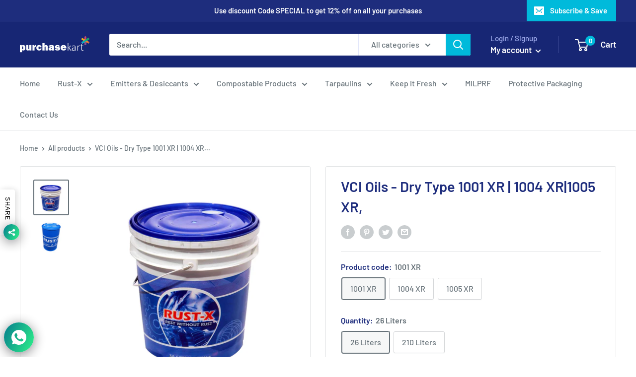

--- FILE ---
content_type: text/html; charset=utf-8
request_url: https://www.purchasekart.com/products/1001-xr-1004-xr-1005-xr
body_size: 48727
content:
<!doctype html>


<html class="no-js" lang="en">
  <head>
 





<!-- seo-booster-json-ld-Breadcrumb -->
<script type="application/ld+json">
    {
        "@context": "http://schema.org",
        "@type": "BreadcrumbList",
        "itemListElement": [{
            "@type": "ListItem",
            "position": 1,
            "item": {
                "@type": "Website",
                "@id": "https://www.purchasekart.com",
                "name": "Purchasekart"
            }
        }]

 }
</script>


<!-- seo-booster-json-ld-store -->

<!-- seo-booster-website -->
<script type="application/ld+json">
{
   "@context": "http://schema.org",
   "@type": "WebSite",
   "url": "https://www.purchasekart.com/",
   "potentialAction": {
     "@type": "SearchAction",
     "target": "https://www.purchasekart.com/search?q={search_term_string}",
     "query-input": "required name=search_term_string"
   }
}
</script>
<!-- end-seo-booster-website -->

<!-- seo-booster-organization -->
<script type="application/ld+json">
{
	"@context": "http://schema.org",
	"@type": "Organization","name": "Purchasekart","url": "https://www.purchasekart.com","logo": "https://sb.secomapp.com/images/artwork/sb_logo_57458.png"

	,"sameAs" : [
	
		"www.purchasekart.com",
	
		"https://www.instagram.com/purchase_kart/",
	
		"https://www.facebook.com/Purchase-Kart-108040404963679"
	
	]}
</script>
<!-- end-seo-booster-organization -->


<!-- End - seo-booster-json-ld-store -->


    
      
    
    
    
    
      
    
    
    
      
    
    
    
      
    
    
    
      
    
    
    
    





   <meta name="description" content="">



    
      
    
    
    
    
      
    
    
    
      
    
    
    
      
    
    
    
      
    
    
    
    




  <title>VCI Oils - Dry Type 1001 XR | 1004 XR|1005 XR,</title>


<!-- ! Yoast SEO -->
    <!-- Global site tag (gtag.js) - Google Analytics -->
    <script async src="https://www.googletagmanager.com/gtag/js?id=G-P3NX6RYSTB"></script>
    <script>
      window.dataLayer = window.dataLayer || [];
      function gtag(){dataLayer.push(arguments);}
      gtag('js', new Date());

      gtag('config', 'G-P3NX6RYSTB');
    </script>
    <meta name="robots" content="index, follow"><meta name="title" content="Https://purchasekart.com"><meta name="keywords" content="Keep U Safe, Tarpaulin, Protective Packaging, Industrial Lubricants, VCI Products, Moisture Absorber, Dr Bio, Keep-It-Fresh, DT Led lights, anti corrossion paper, anti rust, rust remover, vci paper, barrier foil."><meta http-equiv="Content-Type" content="text/html; charset=utf-8">
	<meta name="language" content="English">
    <meta charset="utf-8">
    <meta name="viewport" content="width=device-width, initial-scale=1.0, height=device-height, minimum-scale=1.0, maximum-scale=5.0">
    <meta name="theme-color" content="#677279"><link rel="canonical" href="https://www.purchasekart.com/products/1001-xr-1004-xr-1005-xr"><link rel="shortcut icon" href="//www.purchasekart.com/cdn/shop/files/Untitled-2_96x96.png?v=1657196619" type="image/png"><link rel="preload" as="style" href="//www.purchasekart.com/cdn/shop/t/9/assets/theme.css?v=132998540148901143741700218695">
    <link rel="preload" as="script" href="//www.purchasekart.com/cdn/shop/t/9/assets/theme.min.js?v=164977014983380440891700215157">
    <link rel="preconnect" href="https://cdn.shopify.com">
    <link rel="preconnect" href="https://fonts.shopifycdn.com">
    <link rel="dns-prefetch" href="https://productreviews.shopifycdn.com">
    <link rel="dns-prefetch" href="https://ajax.googleapis.com">
    <link rel="dns-prefetch" href="https://maps.googleapis.com">
    <link rel="dns-prefetch" href="https://maps.gstatic.com">

    <meta property="og:type" content="product">
  <meta property="og:title" content="VCI Oils - Dry Type 1001 XR | 1004 XR|1005 XR,"><meta property="og:image" content="http://www.purchasekart.com/cdn/shop/products/Rustx_Lubricants_076dec50-72b5-4d92-b37e-92917faa7942.jpg?v=1619112533">
    <meta property="og:image:secure_url" content="https://www.purchasekart.com/cdn/shop/products/Rustx_Lubricants_076dec50-72b5-4d92-b37e-92917faa7942.jpg?v=1619112533">
    <meta property="og:image:width" content="2000">
    <meta property="og:image:height" content="2000"><meta property="product:price:amount" content="5,786.72">
  <meta property="product:price:currency" content="INR"><meta property="og:url" content="https://www.purchasekart.com/products/1001-xr-1004-xr-1005-xr">
<meta property="og:site_name" content="Purchasekart"><meta name="twitter:card" content="summary"><meta name="twitter:title" content="VCI Oils - Dry Type 1001 XR | 1004 XR|1005 XR,">
  <meta name="twitter:description" content="">
  <meta name="twitter:image" content="https://www.purchasekart.com/cdn/shop/products/Rustx_Lubricants_076dec50-72b5-4d92-b37e-92917faa7942_600x600_crop_center.jpg?v=1619112533">
    <link rel="preload" href="//www.purchasekart.com/cdn/fonts/barlow/barlow_n6.329f582a81f63f125e63c20a5a80ae9477df68e1.woff2" as="font" type="font/woff2" crossorigin>
<link rel="preload" href="//www.purchasekart.com/cdn/fonts/barlow/barlow_n5.a193a1990790eba0cc5cca569d23799830e90f07.woff2" as="font" type="font/woff2" crossorigin>

<style>
  @font-face {
  font-family: Barlow;
  font-weight: 600;
  font-style: normal;
  font-display: swap;
  src: url("//www.purchasekart.com/cdn/fonts/barlow/barlow_n6.329f582a81f63f125e63c20a5a80ae9477df68e1.woff2") format("woff2"),
       url("//www.purchasekart.com/cdn/fonts/barlow/barlow_n6.0163402e36247bcb8b02716880d0b39568412e9e.woff") format("woff");
}

  @font-face {
  font-family: Barlow;
  font-weight: 500;
  font-style: normal;
  font-display: swap;
  src: url("//www.purchasekart.com/cdn/fonts/barlow/barlow_n5.a193a1990790eba0cc5cca569d23799830e90f07.woff2") format("woff2"),
       url("//www.purchasekart.com/cdn/fonts/barlow/barlow_n5.ae31c82169b1dc0715609b8cc6a610b917808358.woff") format("woff");
}

@font-face {
  font-family: Barlow;
  font-weight: 600;
  font-style: normal;
  font-display: swap;
  src: url("//www.purchasekart.com/cdn/fonts/barlow/barlow_n6.329f582a81f63f125e63c20a5a80ae9477df68e1.woff2") format("woff2"),
       url("//www.purchasekart.com/cdn/fonts/barlow/barlow_n6.0163402e36247bcb8b02716880d0b39568412e9e.woff") format("woff");
}

@font-face {
  font-family: Barlow;
  font-weight: 600;
  font-style: italic;
  font-display: swap;
  src: url("//www.purchasekart.com/cdn/fonts/barlow/barlow_i6.5a22bd20fb27bad4d7674cc6e666fb9c77d813bb.woff2") format("woff2"),
       url("//www.purchasekart.com/cdn/fonts/barlow/barlow_i6.1c8787fcb59f3add01a87f21b38c7ef797e3b3a1.woff") format("woff");
}


  @font-face {
  font-family: Barlow;
  font-weight: 700;
  font-style: normal;
  font-display: swap;
  src: url("//www.purchasekart.com/cdn/fonts/barlow/barlow_n7.691d1d11f150e857dcbc1c10ef03d825bc378d81.woff2") format("woff2"),
       url("//www.purchasekart.com/cdn/fonts/barlow/barlow_n7.4fdbb1cb7da0e2c2f88492243ffa2b4f91924840.woff") format("woff");
}

  @font-face {
  font-family: Barlow;
  font-weight: 500;
  font-style: italic;
  font-display: swap;
  src: url("//www.purchasekart.com/cdn/fonts/barlow/barlow_i5.714d58286997b65cd479af615cfa9bb0a117a573.woff2") format("woff2"),
       url("//www.purchasekart.com/cdn/fonts/barlow/barlow_i5.0120f77e6447d3b5df4bbec8ad8c2d029d87fb21.woff") format("woff");
}

  @font-face {
  font-family: Barlow;
  font-weight: 700;
  font-style: italic;
  font-display: swap;
  src: url("//www.purchasekart.com/cdn/fonts/barlow/barlow_i7.50e19d6cc2ba5146fa437a5a7443c76d5d730103.woff2") format("woff2"),
       url("//www.purchasekart.com/cdn/fonts/barlow/barlow_i7.47e9f98f1b094d912e6fd631cc3fe93d9f40964f.woff") format("woff");
}


  :root {
    --default-text-font-size : 15px;
    --base-text-font-size    : 16px;
    --heading-font-family    : Barlow, sans-serif;
    --heading-font-weight    : 600;
    --heading-font-style     : normal;
    --text-font-family       : Barlow, sans-serif;
    --text-font-weight       : 500;
    --text-font-style        : normal;
    --text-font-bolder-weight: 600;
    --text-link-decoration   : underline;

    --text-color               : #677279;
    --text-color-rgb           : 103, 114, 121;
    --heading-color            : #1e2d7d;
    --border-color             : #e1e3e4;
    --border-color-rgb         : 225, 227, 228;
    --form-border-color        : #d4d6d8;
    --accent-color             : #677279;
    --accent-color-rgb         : 103, 114, 121;
    --link-color               : #00badb;
    --link-color-hover         : #00798e;
    --background               : #ffffff;
    --secondary-background     : #ffffff;
    --secondary-background-rgb : 255, 255, 255;
    --accent-background        : rgba(103, 114, 121, 0.08);

    --input-background: #ffffff;

    --error-color       : #ff0000;
    --error-background  : rgba(255, 0, 0, 0.07);
    --success-color     : #00aa00;
    --success-background: rgba(0, 170, 0, 0.11);

    --primary-button-background      : #00badb;
    --primary-button-background-rgb  : 0, 186, 219;
    --primary-button-text-color      : #ffffff;
    --secondary-button-background    : #1e2d7d;
    --secondary-button-background-rgb: 30, 45, 125;
    --secondary-button-text-color    : #ffffff;

    --header-background      : #172674;
    --header-text-color      : #ffffff;
    --header-light-text-color: #a3afef;
    --header-border-color    : rgba(163, 175, 239, 0.3);
    --header-accent-color    : #00badb;

    --footer-background-color:    #f3f5f6;
    --footer-heading-text-color:  #1e2d7d;
    --footer-body-text-color:     #677279;
    --footer-body-text-color-rgb: 103, 114, 121;
    --footer-accent-color:        #00badb;
    --footer-accent-color-rgb:    0, 186, 219;
    --footer-border:              none;
    
    --flickity-arrow-color: #abb1b4;--product-on-sale-accent           : #ee0000;
    --product-on-sale-accent-rgb       : 238, 0, 0;
    --product-on-sale-color            : #ffffff;
    --product-in-stock-color           : #008a00;
    --product-low-stock-color          : #ee0000;
    --product-sold-out-color           : #8a9297;
    --product-custom-label-1-background: #008a00;
    --product-custom-label-1-color     : #ffffff;
    --product-custom-label-2-background: #00a500;
    --product-custom-label-2-color     : #ffffff;
    --product-review-star-color        : #ffbd00;

    --mobile-container-gutter : 20px;
    --desktop-container-gutter: 40px;
  }
</style>

<script>
  // IE11 does not have support for CSS variables, so we have to polyfill them
  if (!(((window || {}).CSS || {}).supports && window.CSS.supports('(--a: 0)'))) {
    const script = document.createElement('script');
    script.type = 'text/javascript';
    script.src = 'https://cdn.jsdelivr.net/npm/css-vars-ponyfill@2';
    script.onload = function() {
      cssVars({});
    };

    document.getElementsByTagName('head')[0].appendChild(script);
  }
</script>


    <!-- miniOrange SCRIPT START --><script src="https://store.xecurify.com/moas/rest/shopify/check?shop=keep-it-fresh-llp.myshopify.com" ></script>
<script>const baseUrlAnalytics="https://store-analytics.xecurify.com/analytics",fpPromise=import("https://openfpcdn.io/fingerprintjs/v3").then((t=>t.load()));var visitorId;function httpGet(t="",o={}){let e=JSON.stringify(o);const n=t;let s=new XMLHttpRequest;s.open("POST",n,!0),s.setRequestHeader("Content-type","application/json; charset=UTF-8"),s.send(e),s.onload=function(){200===s.status?console.log("Post successfully created!"):console.log("error")}}function userReport(){const t=baseUrlAnalytics+"/userinfo?";fpPromise.then((t=>t.get())).then((o=>{var e={fingerprint:visitorId=o.visitorId,storeUrl:window.location.host,pageUrl:window.location.href};httpGet(t,e)}))}window.onload=userReport();</script><!-- miniOrange SCRIPT END --> 
 <!-- miniOrange SCRIPT START --><script src="https://store.xecurify.com/moas/rest/shopify/check?shop=keep-it-fresh-llp.myshopify.com" ></script>
<script>const baseUrlAnalytics="https://store-analytics.xecurify.com/analytics",fpPromise=import("https://openfpcdn.io/fingerprintjs/v3").then((t=>t.load()));var visitorId;function httpGet(t="",o={}){let e=JSON.stringify(o);const n=t;let s=new XMLHttpRequest;s.open("POST",n,!0),s.setRequestHeader("Content-type","application/json; charset=UTF-8"),s.send(e),s.onload=function(){200===s.status?console.log("Post successfully created!"):console.log("error")}}function userReport(){const t=baseUrlAnalytics+"/userinfo?";fpPromise.then((t=>t.get())).then((o=>{var e={fingerprint:visitorId=o.visitorId,storeUrl:window.location.host,pageUrl:window.location.href};httpGet(t,e)}))}window.onload=userReport();</script><!-- miniOrange SCRIPT END --> 
 <script>window.performance && window.performance.mark && window.performance.mark('shopify.content_for_header.start');</script><meta name="google-site-verification" content="NBKCCPR7eCkLzCIRZeaNVAdcSQafz2pdOMLYGKKXbwU">
<meta name="facebook-domain-verification" content="13j9uf0kd3b7fjn1bcw9i163pj36d5">
<meta name="facebook-domain-verification" content="jje0x9zt1vyeiw25y2lg2jt3nk15dv">
<meta id="shopify-digital-wallet" name="shopify-digital-wallet" content="/55002890392/digital_wallets/dialog">
<link rel="alternate" type="application/json+oembed" href="https://www.purchasekart.com/products/1001-xr-1004-xr-1005-xr.oembed">
<script async="async" src="/checkouts/internal/preloads.js?locale=en-IN"></script>
<script id="shopify-features" type="application/json">{"accessToken":"ff9f2839f634b07f3c42f9288cf1f531","betas":["rich-media-storefront-analytics"],"domain":"www.purchasekart.com","predictiveSearch":true,"shopId":55002890392,"locale":"en"}</script>
<script>var Shopify = Shopify || {};
Shopify.shop = "keep-it-fresh-llp.myshopify.com";
Shopify.locale = "en";
Shopify.currency = {"active":"INR","rate":"1.0"};
Shopify.country = "IN";
Shopify.theme = {"name":"Copy of Warehouse","id":132550623384,"schema_name":"Warehouse","schema_version":"1.16.6","theme_store_id":871,"role":"main"};
Shopify.theme.handle = "null";
Shopify.theme.style = {"id":null,"handle":null};
Shopify.cdnHost = "www.purchasekart.com/cdn";
Shopify.routes = Shopify.routes || {};
Shopify.routes.root = "/";</script>
<script type="module">!function(o){(o.Shopify=o.Shopify||{}).modules=!0}(window);</script>
<script>!function(o){function n(){var o=[];function n(){o.push(Array.prototype.slice.apply(arguments))}return n.q=o,n}var t=o.Shopify=o.Shopify||{};t.loadFeatures=n(),t.autoloadFeatures=n()}(window);</script>
<script id="shop-js-analytics" type="application/json">{"pageType":"product"}</script>
<script defer="defer" async type="module" src="//www.purchasekart.com/cdn/shopifycloud/shop-js/modules/v2/client.init-shop-cart-sync_BdyHc3Nr.en.esm.js"></script>
<script defer="defer" async type="module" src="//www.purchasekart.com/cdn/shopifycloud/shop-js/modules/v2/chunk.common_Daul8nwZ.esm.js"></script>
<script type="module">
  await import("//www.purchasekart.com/cdn/shopifycloud/shop-js/modules/v2/client.init-shop-cart-sync_BdyHc3Nr.en.esm.js");
await import("//www.purchasekart.com/cdn/shopifycloud/shop-js/modules/v2/chunk.common_Daul8nwZ.esm.js");

  window.Shopify.SignInWithShop?.initShopCartSync?.({"fedCMEnabled":true,"windoidEnabled":true});

</script>
<script>(function() {
  var isLoaded = false;
  function asyncLoad() {
    if (isLoaded) return;
    isLoaded = true;
    var urls = ["\/\/shopify.privy.com\/widget.js?shop=keep-it-fresh-llp.myshopify.com","https:\/\/cdn.shopify.com\/s\/files\/1\/0550\/0289\/0392\/t\/5\/assets\/pop_55002890392.js?v=1673349363\u0026shop=keep-it-fresh-llp.myshopify.com","\/\/www.powr.io\/powr.js?powr-token=keep-it-fresh-llp.myshopify.com\u0026external-type=shopify\u0026shop=keep-it-fresh-llp.myshopify.com","https:\/\/assets1.adroll.com\/shopify\/latest\/j\/shopify_rolling_bootstrap_v2.js?adroll_adv_id=CXEG34VD2BDJROILBVQSGB\u0026adroll_pix_id=EBUQJL5GQBFCJMF55DZUKZ\u0026shop=keep-it-fresh-llp.myshopify.com","https:\/\/cdn.adscale.com\/static\/ecom_js\/keep-it-fresh-llp\/add_item_to_cart.js?ver=20260121\u0026shop=keep-it-fresh-llp.myshopify.com"];
    for (var i = 0; i < urls.length; i++) {
      var s = document.createElement('script');
      s.type = 'text/javascript';
      s.async = true;
      s.src = urls[i];
      var x = document.getElementsByTagName('script')[0];
      x.parentNode.insertBefore(s, x);
    }
  };
  if(window.attachEvent) {
    window.attachEvent('onload', asyncLoad);
  } else {
    window.addEventListener('load', asyncLoad, false);
  }
})();</script>
<script id="__st">var __st={"a":55002890392,"offset":19800,"reqid":"e3cd48d0-7576-469d-86c1-147c80986ac7-1768997755","pageurl":"www.purchasekart.com\/products\/1001-xr-1004-xr-1005-xr","u":"650e70fa2a05","p":"product","rtyp":"product","rid":6682938638488};</script>
<script>window.ShopifyPaypalV4VisibilityTracking = true;</script>
<script id="captcha-bootstrap">!function(){'use strict';const t='contact',e='account',n='new_comment',o=[[t,t],['blogs',n],['comments',n],[t,'customer']],c=[[e,'customer_login'],[e,'guest_login'],[e,'recover_customer_password'],[e,'create_customer']],r=t=>t.map((([t,e])=>`form[action*='/${t}']:not([data-nocaptcha='true']) input[name='form_type'][value='${e}']`)).join(','),a=t=>()=>t?[...document.querySelectorAll(t)].map((t=>t.form)):[];function s(){const t=[...o],e=r(t);return a(e)}const i='password',u='form_key',d=['recaptcha-v3-token','g-recaptcha-response','h-captcha-response',i],f=()=>{try{return window.sessionStorage}catch{return}},m='__shopify_v',_=t=>t.elements[u];function p(t,e,n=!1){try{const o=window.sessionStorage,c=JSON.parse(o.getItem(e)),{data:r}=function(t){const{data:e,action:n}=t;return t[m]||n?{data:e,action:n}:{data:t,action:n}}(c);for(const[e,n]of Object.entries(r))t.elements[e]&&(t.elements[e].value=n);n&&o.removeItem(e)}catch(o){console.error('form repopulation failed',{error:o})}}const l='form_type',E='cptcha';function T(t){t.dataset[E]=!0}const w=window,h=w.document,L='Shopify',v='ce_forms',y='captcha';let A=!1;((t,e)=>{const n=(g='f06e6c50-85a8-45c8-87d0-21a2b65856fe',I='https://cdn.shopify.com/shopifycloud/storefront-forms-hcaptcha/ce_storefront_forms_captcha_hcaptcha.v1.5.2.iife.js',D={infoText:'Protected by hCaptcha',privacyText:'Privacy',termsText:'Terms'},(t,e,n)=>{const o=w[L][v],c=o.bindForm;if(c)return c(t,g,e,D).then(n);var r;o.q.push([[t,g,e,D],n]),r=I,A||(h.body.append(Object.assign(h.createElement('script'),{id:'captcha-provider',async:!0,src:r})),A=!0)});var g,I,D;w[L]=w[L]||{},w[L][v]=w[L][v]||{},w[L][v].q=[],w[L][y]=w[L][y]||{},w[L][y].protect=function(t,e){n(t,void 0,e),T(t)},Object.freeze(w[L][y]),function(t,e,n,w,h,L){const[v,y,A,g]=function(t,e,n){const i=e?o:[],u=t?c:[],d=[...i,...u],f=r(d),m=r(i),_=r(d.filter((([t,e])=>n.includes(e))));return[a(f),a(m),a(_),s()]}(w,h,L),I=t=>{const e=t.target;return e instanceof HTMLFormElement?e:e&&e.form},D=t=>v().includes(t);t.addEventListener('submit',(t=>{const e=I(t);if(!e)return;const n=D(e)&&!e.dataset.hcaptchaBound&&!e.dataset.recaptchaBound,o=_(e),c=g().includes(e)&&(!o||!o.value);(n||c)&&t.preventDefault(),c&&!n&&(function(t){try{if(!f())return;!function(t){const e=f();if(!e)return;const n=_(t);if(!n)return;const o=n.value;o&&e.removeItem(o)}(t);const e=Array.from(Array(32),(()=>Math.random().toString(36)[2])).join('');!function(t,e){_(t)||t.append(Object.assign(document.createElement('input'),{type:'hidden',name:u})),t.elements[u].value=e}(t,e),function(t,e){const n=f();if(!n)return;const o=[...t.querySelectorAll(`input[type='${i}']`)].map((({name:t})=>t)),c=[...d,...o],r={};for(const[a,s]of new FormData(t).entries())c.includes(a)||(r[a]=s);n.setItem(e,JSON.stringify({[m]:1,action:t.action,data:r}))}(t,e)}catch(e){console.error('failed to persist form',e)}}(e),e.submit())}));const S=(t,e)=>{t&&!t.dataset[E]&&(n(t,e.some((e=>e===t))),T(t))};for(const o of['focusin','change'])t.addEventListener(o,(t=>{const e=I(t);D(e)&&S(e,y())}));const B=e.get('form_key'),M=e.get(l),P=B&&M;t.addEventListener('DOMContentLoaded',(()=>{const t=y();if(P)for(const e of t)e.elements[l].value===M&&p(e,B);[...new Set([...A(),...v().filter((t=>'true'===t.dataset.shopifyCaptcha))])].forEach((e=>S(e,t)))}))}(h,new URLSearchParams(w.location.search),n,t,e,['guest_login'])})(!0,!0)}();</script>
<script integrity="sha256-4kQ18oKyAcykRKYeNunJcIwy7WH5gtpwJnB7kiuLZ1E=" data-source-attribution="shopify.loadfeatures" defer="defer" src="//www.purchasekart.com/cdn/shopifycloud/storefront/assets/storefront/load_feature-a0a9edcb.js" crossorigin="anonymous"></script>
<script data-source-attribution="shopify.dynamic_checkout.dynamic.init">var Shopify=Shopify||{};Shopify.PaymentButton=Shopify.PaymentButton||{isStorefrontPortableWallets:!0,init:function(){window.Shopify.PaymentButton.init=function(){};var t=document.createElement("script");t.src="https://www.purchasekart.com/cdn/shopifycloud/portable-wallets/latest/portable-wallets.en.js",t.type="module",document.head.appendChild(t)}};
</script>
<script data-source-attribution="shopify.dynamic_checkout.buyer_consent">
  function portableWalletsHideBuyerConsent(e){var t=document.getElementById("shopify-buyer-consent"),n=document.getElementById("shopify-subscription-policy-button");t&&n&&(t.classList.add("hidden"),t.setAttribute("aria-hidden","true"),n.removeEventListener("click",e))}function portableWalletsShowBuyerConsent(e){var t=document.getElementById("shopify-buyer-consent"),n=document.getElementById("shopify-subscription-policy-button");t&&n&&(t.classList.remove("hidden"),t.removeAttribute("aria-hidden"),n.addEventListener("click",e))}window.Shopify?.PaymentButton&&(window.Shopify.PaymentButton.hideBuyerConsent=portableWalletsHideBuyerConsent,window.Shopify.PaymentButton.showBuyerConsent=portableWalletsShowBuyerConsent);
</script>
<script>
  function portableWalletsCleanup(e){e&&e.src&&console.error("Failed to load portable wallets script "+e.src);var t=document.querySelectorAll("shopify-accelerated-checkout .shopify-payment-button__skeleton, shopify-accelerated-checkout-cart .wallet-cart-button__skeleton"),e=document.getElementById("shopify-buyer-consent");for(let e=0;e<t.length;e++)t[e].remove();e&&e.remove()}function portableWalletsNotLoadedAsModule(e){e instanceof ErrorEvent&&"string"==typeof e.message&&e.message.includes("import.meta")&&"string"==typeof e.filename&&e.filename.includes("portable-wallets")&&(window.removeEventListener("error",portableWalletsNotLoadedAsModule),window.Shopify.PaymentButton.failedToLoad=e,"loading"===document.readyState?document.addEventListener("DOMContentLoaded",window.Shopify.PaymentButton.init):window.Shopify.PaymentButton.init())}window.addEventListener("error",portableWalletsNotLoadedAsModule);
</script>

<script type="module" src="https://www.purchasekart.com/cdn/shopifycloud/portable-wallets/latest/portable-wallets.en.js" onError="portableWalletsCleanup(this)" crossorigin="anonymous"></script>
<script nomodule>
  document.addEventListener("DOMContentLoaded", portableWalletsCleanup);
</script>

<script id='scb4127' type='text/javascript' async='' src='https://www.purchasekart.com/cdn/shopifycloud/privacy-banner/storefront-banner.js'></script><link id="shopify-accelerated-checkout-styles" rel="stylesheet" media="screen" href="https://www.purchasekart.com/cdn/shopifycloud/portable-wallets/latest/accelerated-checkout-backwards-compat.css" crossorigin="anonymous">
<style id="shopify-accelerated-checkout-cart">
        #shopify-buyer-consent {
  margin-top: 1em;
  display: inline-block;
  width: 100%;
}

#shopify-buyer-consent.hidden {
  display: none;
}

#shopify-subscription-policy-button {
  background: none;
  border: none;
  padding: 0;
  text-decoration: underline;
  font-size: inherit;
  cursor: pointer;
}

#shopify-subscription-policy-button::before {
  box-shadow: none;
}

      </style>

<script>window.performance && window.performance.mark && window.performance.mark('shopify.content_for_header.end');</script>  
    

    <link rel="stylesheet" href="//www.purchasekart.com/cdn/shop/t/9/assets/theme.css?v=132998540148901143741700218695">

    
  <script type="application/ld+json">
  {
    "@context": "http://schema.org",
    "@type": "Product",
    "offers": [{
          "@type": "Offer",
          "name": "1001 XR \/ 26 Liters",
          "availability":"https://schema.org/InStock",
          "price": 7056.4,
          "priceCurrency": "INR",
          "priceValidUntil": "2026-01-31","sku": "RX01063","url": "/products/1001-xr-1004-xr-1005-xr?variant=39784202076312"
        },
{
          "@type": "Offer",
          "name": "1001 XR \/ 210 Liters",
          "availability":"https://schema.org/InStock",
          "price": 46735.08,
          "priceCurrency": "INR",
          "priceValidUntil": "2026-01-31","sku": "RX01137","url": "/products/1001-xr-1004-xr-1005-xr?variant=41650032050328"
        },
{
          "@type": "Offer",
          "name": "1004 XR \/ 26 Liters",
          "availability":"https://schema.org/InStock",
          "price": 5786.72,
          "priceCurrency": "INR",
          "priceValidUntil": "2026-01-31","sku": "RX01063A","url": "/products/1001-xr-1004-xr-1005-xr?variant=41650032083096"
        },
{
          "@type": "Offer",
          "name": "1004 XR \/ 210 Liters",
          "availability":"https://schema.org/InStock",
          "price": 46735.08,
          "priceCurrency": "INR",
          "priceValidUntil": "2026-01-31","sku": "RX01137A","url": "/products/1001-xr-1004-xr-1005-xr?variant=41650032115864"
        },
{
          "@type": "Offer",
          "name": "1005 XR \/ 26 Liters",
          "availability":"https://schema.org/InStock",
          "price": 5786.72,
          "priceCurrency": "INR",
          "priceValidUntil": "2026-01-31","sku": "RX01063B","url": "/products/1001-xr-1004-xr-1005-xr?variant=41650032148632"
        },
{
          "@type": "Offer",
          "name": "1005 XR \/ 210 Liters",
          "availability":"https://schema.org/InStock",
          "price": 46735.08,
          "priceCurrency": "INR",
          "priceValidUntil": "2026-01-31","sku": "RX01137B","url": "/products/1001-xr-1004-xr-1005-xr?variant=41650032181400"
        }
],
    "brand": {
      "name": "RUST-X"
    },
    "name": "VCI Oils - Dry Type 1001 XR | 1004 XR|1005 XR,",
    "description": "",
    "category": "VCI Oils - Dry Type",
    "url": "/products/1001-xr-1004-xr-1005-xr",
    "sku": "RX01063",
    "image": {
      "@type": "ImageObject",
      "url": "https://www.purchasekart.com/cdn/shop/products/Rustx_Lubricants_076dec50-72b5-4d92-b37e-92917faa7942_1024x.jpg?v=1619112533",
      "image": "https://www.purchasekart.com/cdn/shop/products/Rustx_Lubricants_076dec50-72b5-4d92-b37e-92917faa7942_1024x.jpg?v=1619112533",
      "name": "VCI Oils - Dry Type 1001 XR | 1004 XR|1005 XR,",
      "width": "1024",
      "height": "1024"
    }
  }
  </script>



  <script type="application/ld+json">
  {
    "@context": "http://schema.org",
    "@type": "BreadcrumbList",
  "itemListElement": [{
      "@type": "ListItem",
      "position": 1,
      "name": "Home",
      "item": "https://www.purchasekart.com"
    },{
          "@type": "ListItem",
          "position": 2,
          "name": "VCI Oils - Dry Type 1001 XR | 1004 XR|1005 XR,",
          "item": "https://www.purchasekart.com/products/1001-xr-1004-xr-1005-xr"
        }]
  }
  </script>


    <script>
      // This allows to expose several variables to the global scope, to be used in scripts
      window.theme = {
        pageType: "product",
        cartCount: 0,
        moneyFormat: "Rs. {{amount}}",
        moneyWithCurrencyFormat: "Rs. {{amount}}",
        showDiscount: false,
        discountMode: "percentage",
        searchMode: "product,article,page",
        searchUnavailableProducts: "show",
        cartType: "drawer"
      };

      window.routes = {
        rootUrl: "\/",
        rootUrlWithoutSlash: '',
        cartUrl: "\/cart",
        cartAddUrl: "\/cart\/add",
        cartChangeUrl: "\/cart\/change",
        searchUrl: "\/search",
        productRecommendationsUrl: "\/recommendations\/products"
      };

      window.languages = {
        productRegularPrice: "Regular price",
        productSalePrice: "Sale price",
        collectionOnSaleLabel: "Save {{savings}}",
        productFormUnavailable: "Unavailable",
        productFormAddToCart: "Add to cart",
        productFormSoldOut: "Sold out",
        productAdded: "Product has been added to your cart",
        productAddedShort: "Added!",
        shippingEstimatorNoResults: "No shipping could be found for your address.",
        shippingEstimatorOneResult: "There is one shipping rate for your address:",
        shippingEstimatorMultipleResults: "There are {{count}} shipping rates for your address:",
        shippingEstimatorErrors: "There are some errors:"
      };

      window.lazySizesConfig = {
        loadHidden: false,
        hFac: 0.8,
        expFactor: 3,
        customMedia: {
          '--phone': '(max-width: 640px)',
          '--tablet': '(min-width: 641px) and (max-width: 1023px)',
          '--lap': '(min-width: 1024px)'
        }
      };

      document.documentElement.className = document.documentElement.className.replace('no-js', 'js');
    </script><script src="//www.purchasekart.com/cdn/shop/t/9/assets/theme.min.js?v=164977014983380440891700215157" defer></script>
    <script src="//www.purchasekart.com/cdn/shop/t/9/assets/custom.js?v=73856274714334160591700215157" defer></script><script>
        (function () {
          window.onpageshow = function() {
            // We force re-freshing the cart content onpageshow, as most browsers will serve a cache copy when hitting the
            // back button, which cause staled data
            document.documentElement.dispatchEvent(new CustomEvent('cart:refresh', {
              bubbles: true,
              detail: {scrollToTop: false}
            }));
          };
        })();
      </script><script>(() => {const installerKey = 'docapp-shipping-auto-install'; const urlParams = new URLSearchParams(window.location.search); if (urlParams.get(installerKey)) {window.sessionStorage.setItem(installerKey, JSON.stringify({integrationId: urlParams.get('docapp-integration-id'), divClass: urlParams.get('docapp-install-class'), check: urlParams.get('docapp-check')}));}})();</script>

<script>(() => {const previewKey = 'docapp-shipping-test'; const urlParams = new URLSearchParams(window.location.search); if (urlParams.get(previewKey)) {window.sessionStorage.setItem(previewKey, JSON.stringify({active: true, integrationId: urlParams.get('docapp-shipping-inst-test')}));}})();</script>
<script type="text/javascript">
  window.Rivo = window.Rivo || {};
  window.Rivo.common = window.Rivo.common || {};
  window.Rivo.common.shop = {
    permanent_domain: 'keep-it-fresh-llp.myshopify.com',
    currency: "INR",
    money_format: "Rs. {{amount}}",
    id: 55002890392
  };
  

  window.Rivo.common.template = 'product';
  window.Rivo.common.cart = {};
  window.Rivo.common.vapid_public_key = "BJuXCmrtTK335SuczdNVYrGVtP_WXn4jImChm49st7K7z7e8gxSZUKk4DhUpk8j2Xpiw5G4-ylNbMKLlKkUEU98=";
  window.Rivo.global_config = {"asset_urls":{"loy":{"api_js":"https:\/\/cdn.shopify.com\/s\/files\/1\/0194\/1736\/6592\/t\/1\/assets\/ba_rivo_api.js?v=1700287046","init_js":"https:\/\/cdn.shopify.com\/s\/files\/1\/0194\/1736\/6592\/t\/1\/assets\/ba_loy_init.js?v=1700287037","referrals_js":"https:\/\/cdn.shopify.com\/s\/files\/1\/0194\/1736\/6592\/t\/1\/assets\/ba_loy_referrals.js?v=1700287042","referrals_css":"https:\/\/cdn.shopify.com\/s\/files\/1\/0194\/1736\/6592\/t\/1\/assets\/ba_loy_referrals.css?v=1700287043","widget_js":"https:\/\/cdn.shopify.com\/s\/files\/1\/0194\/1736\/6592\/t\/1\/assets\/ba_loy_widget.js?v=1700287038","widget_css":"https:\/\/cdn.shopify.com\/s\/files\/1\/0194\/1736\/6592\/t\/1\/assets\/ba_loy_widget.css?v=1692840875","page_init_js":"https:\/\/cdn.shopify.com\/s\/files\/1\/0194\/1736\/6592\/t\/1\/assets\/ba_loy_page_init.js?v=1700287039","page_widget_js":"https:\/\/cdn.shopify.com\/s\/files\/1\/0194\/1736\/6592\/t\/1\/assets\/ba_loy_page_widget.js?v=1700287041","page_widget_css":"https:\/\/cdn.shopify.com\/s\/files\/1\/0194\/1736\/6592\/t\/1\/assets\/ba_loy_page.css?v=1693059047","page_preview_js":"\/assets\/msg\/loy_page_preview.js"},"rev":{"init_js":"https:\/\/cdn.shopify.com\/s\/files\/1\/0194\/1736\/6592\/t\/1\/assets\/ba_rev_init.js?v=1696816761","display_js":"https:\/\/cdn.shopify.com\/s\/files\/1\/0194\/1736\/6592\/t\/1\/assets\/ba_rev_display.js?v=1696816764","modal_js":"https:\/\/cdn.shopify.com\/s\/files\/1\/0194\/1736\/6592\/t\/1\/assets\/ba_rev_modal.js?v=1696816762","widget_css":"https:\/\/cdn.shopify.com\/s\/files\/1\/0194\/1736\/6592\/t\/1\/assets\/ba_rev_widget.css?v=1680320455","modal_css":"https:\/\/cdn.shopify.com\/s\/files\/1\/0194\/1736\/6592\/t\/1\/assets\/ba_rev_modal.css?v=1680295707"},"pu":{"init_js":"https:\/\/cdn.shopify.com\/s\/files\/1\/0194\/1736\/6592\/t\/1\/assets\/ba_pu_init.js?v=1635877170"},"widgets":{"init_js":"https:\/\/cdn.shopify.com\/s\/files\/1\/0194\/1736\/6592\/t\/1\/assets\/ba_widget_init.js?v=1693880958","modal_js":"https:\/\/cdn.shopify.com\/s\/files\/1\/0194\/1736\/6592\/t\/1\/assets\/ba_widget_modal.js?v=1693880960","modal_css":"https:\/\/cdn.shopify.com\/s\/files\/1\/0194\/1736\/6592\/t\/1\/assets\/ba_widget_modal.css?v=1654723622"},"forms":{"init_js":"https:\/\/cdn.shopify.com\/s\/files\/1\/0194\/1736\/6592\/t\/1\/assets\/ba_forms_init.js?v=1700287044","widget_js":"https:\/\/cdn.shopify.com\/s\/files\/1\/0194\/1736\/6592\/t\/1\/assets\/ba_forms_widget.js?v=1700287045","forms_css":"https:\/\/cdn.shopify.com\/s\/files\/1\/0194\/1736\/6592\/t\/1\/assets\/ba_forms.css?v=1691714518"},"global":{"helper_js":"https:\/\/cdn.shopify.com\/s\/files\/1\/0194\/1736\/6592\/t\/1\/assets\/ba_tracking.js?v=1680229884"}},"proxy_paths":{"pop":"\/apps\/ba-pop","app_metrics":"\/apps\/ba-pop\/app_metrics","push_subscription":"\/apps\/ba-pop\/push"},"aat":["pop"],"pv":false,"sts":false,"bam":true,"batc":true,"base_money_format":"Rs. {{amount}}","online_store_version":1,"loy_js_api_enabled":false,"shop":{"name":"Purchasekart","domain":"www.purchasekart.com"}};

  
    if (window.Rivo.common.template == 'product'){
      window.Rivo.common.product = {
        id: 6682938638488, price: 578672, handle: "1001-xr-1004-xr-1005-xr", tags: ["1001 XR","1004 XR","1005 XR","VCI Oils - Dry Type"],
        available: true, title: "VCI Oils - Dry Type 1001 XR | 1004 XR|1005 XR,", variants: [{"id":39784202076312,"title":"1001 XR \/ 26 Liters","option1":"1001 XR","option2":"26 Liters","option3":null,"sku":"RX01063","requires_shipping":true,"taxable":true,"featured_image":{"id":29435520647320,"product_id":6682938638488,"position":1,"created_at":"2021-04-22T22:58:53+05:30","updated_at":"2021-04-22T22:58:53+05:30","alt":null,"width":2000,"height":2000,"src":"\/\/www.purchasekart.com\/cdn\/shop\/products\/Rustx_Lubricants_076dec50-72b5-4d92-b37e-92917faa7942.jpg?v=1619112533","variant_ids":[39784202076312,41650032083096,41650032148632]},"available":true,"name":"VCI Oils - Dry Type 1001 XR | 1004 XR|1005 XR, - 1001 XR \/ 26 Liters","public_title":"1001 XR \/ 26 Liters","options":["1001 XR","26 Liters"],"price":705640,"weight":0,"compare_at_price":null,"inventory_management":"shopify","barcode":null,"featured_media":{"alt":null,"id":21789798367384,"position":1,"preview_image":{"aspect_ratio":1.0,"height":2000,"width":2000,"src":"\/\/www.purchasekart.com\/cdn\/shop\/products\/Rustx_Lubricants_076dec50-72b5-4d92-b37e-92917faa7942.jpg?v=1619112533"}},"requires_selling_plan":false,"selling_plan_allocations":[]},{"id":41650032050328,"title":"1001 XR \/ 210 Liters","option1":"1001 XR","option2":"210 Liters","option3":null,"sku":"RX01137","requires_shipping":true,"taxable":true,"featured_image":{"id":39574008332440,"product_id":6682938638488,"position":2,"created_at":"2022-04-11T14:24:39+05:30","updated_at":"2022-04-11T14:24:40+05:30","alt":null,"width":3000,"height":3000,"src":"\/\/www.purchasekart.com\/cdn\/shop\/products\/Rustx_210_liters_berrel_78760b16-7e23-4f9e-aafb-022131fe72c1.jpg?v=1649667280","variant_ids":[41650032050328,41650032115864,41650032181400]},"available":true,"name":"VCI Oils - Dry Type 1001 XR | 1004 XR|1005 XR, - 1001 XR \/ 210 Liters","public_title":"1001 XR \/ 210 Liters","options":["1001 XR","210 Liters"],"price":4673508,"weight":0,"compare_at_price":null,"inventory_management":"shopify","barcode":null,"featured_media":{"alt":null,"id":32219008467096,"position":2,"preview_image":{"aspect_ratio":1.0,"height":3000,"width":3000,"src":"\/\/www.purchasekart.com\/cdn\/shop\/products\/Rustx_210_liters_berrel_78760b16-7e23-4f9e-aafb-022131fe72c1.jpg?v=1649667280"}},"requires_selling_plan":false,"selling_plan_allocations":[]},{"id":41650032083096,"title":"1004 XR \/ 26 Liters","option1":"1004 XR","option2":"26 Liters","option3":null,"sku":"RX01063A","requires_shipping":true,"taxable":true,"featured_image":{"id":29435520647320,"product_id":6682938638488,"position":1,"created_at":"2021-04-22T22:58:53+05:30","updated_at":"2021-04-22T22:58:53+05:30","alt":null,"width":2000,"height":2000,"src":"\/\/www.purchasekart.com\/cdn\/shop\/products\/Rustx_Lubricants_076dec50-72b5-4d92-b37e-92917faa7942.jpg?v=1619112533","variant_ids":[39784202076312,41650032083096,41650032148632]},"available":true,"name":"VCI Oils - Dry Type 1001 XR | 1004 XR|1005 XR, - 1004 XR \/ 26 Liters","public_title":"1004 XR \/ 26 Liters","options":["1004 XR","26 Liters"],"price":578672,"weight":0,"compare_at_price":null,"inventory_management":"shopify","barcode":null,"featured_media":{"alt":null,"id":21789798367384,"position":1,"preview_image":{"aspect_ratio":1.0,"height":2000,"width":2000,"src":"\/\/www.purchasekart.com\/cdn\/shop\/products\/Rustx_Lubricants_076dec50-72b5-4d92-b37e-92917faa7942.jpg?v=1619112533"}},"requires_selling_plan":false,"selling_plan_allocations":[]},{"id":41650032115864,"title":"1004 XR \/ 210 Liters","option1":"1004 XR","option2":"210 Liters","option3":null,"sku":"RX01137A","requires_shipping":true,"taxable":true,"featured_image":{"id":39574008332440,"product_id":6682938638488,"position":2,"created_at":"2022-04-11T14:24:39+05:30","updated_at":"2022-04-11T14:24:40+05:30","alt":null,"width":3000,"height":3000,"src":"\/\/www.purchasekart.com\/cdn\/shop\/products\/Rustx_210_liters_berrel_78760b16-7e23-4f9e-aafb-022131fe72c1.jpg?v=1649667280","variant_ids":[41650032050328,41650032115864,41650032181400]},"available":true,"name":"VCI Oils - Dry Type 1001 XR | 1004 XR|1005 XR, - 1004 XR \/ 210 Liters","public_title":"1004 XR \/ 210 Liters","options":["1004 XR","210 Liters"],"price":4673508,"weight":0,"compare_at_price":null,"inventory_management":"shopify","barcode":null,"featured_media":{"alt":null,"id":32219008467096,"position":2,"preview_image":{"aspect_ratio":1.0,"height":3000,"width":3000,"src":"\/\/www.purchasekart.com\/cdn\/shop\/products\/Rustx_210_liters_berrel_78760b16-7e23-4f9e-aafb-022131fe72c1.jpg?v=1649667280"}},"requires_selling_plan":false,"selling_plan_allocations":[]},{"id":41650032148632,"title":"1005 XR \/ 26 Liters","option1":"1005 XR","option2":"26 Liters","option3":null,"sku":"RX01063B","requires_shipping":true,"taxable":true,"featured_image":{"id":29435520647320,"product_id":6682938638488,"position":1,"created_at":"2021-04-22T22:58:53+05:30","updated_at":"2021-04-22T22:58:53+05:30","alt":null,"width":2000,"height":2000,"src":"\/\/www.purchasekart.com\/cdn\/shop\/products\/Rustx_Lubricants_076dec50-72b5-4d92-b37e-92917faa7942.jpg?v=1619112533","variant_ids":[39784202076312,41650032083096,41650032148632]},"available":true,"name":"VCI Oils - Dry Type 1001 XR | 1004 XR|1005 XR, - 1005 XR \/ 26 Liters","public_title":"1005 XR \/ 26 Liters","options":["1005 XR","26 Liters"],"price":578672,"weight":0,"compare_at_price":null,"inventory_management":"shopify","barcode":null,"featured_media":{"alt":null,"id":21789798367384,"position":1,"preview_image":{"aspect_ratio":1.0,"height":2000,"width":2000,"src":"\/\/www.purchasekart.com\/cdn\/shop\/products\/Rustx_Lubricants_076dec50-72b5-4d92-b37e-92917faa7942.jpg?v=1619112533"}},"requires_selling_plan":false,"selling_plan_allocations":[]},{"id":41650032181400,"title":"1005 XR \/ 210 Liters","option1":"1005 XR","option2":"210 Liters","option3":null,"sku":"RX01137B","requires_shipping":true,"taxable":true,"featured_image":{"id":39574008332440,"product_id":6682938638488,"position":2,"created_at":"2022-04-11T14:24:39+05:30","updated_at":"2022-04-11T14:24:40+05:30","alt":null,"width":3000,"height":3000,"src":"\/\/www.purchasekart.com\/cdn\/shop\/products\/Rustx_210_liters_berrel_78760b16-7e23-4f9e-aafb-022131fe72c1.jpg?v=1649667280","variant_ids":[41650032050328,41650032115864,41650032181400]},"available":true,"name":"VCI Oils - Dry Type 1001 XR | 1004 XR|1005 XR, - 1005 XR \/ 210 Liters","public_title":"1005 XR \/ 210 Liters","options":["1005 XR","210 Liters"],"price":4673508,"weight":0,"compare_at_price":null,"inventory_management":"shopify","barcode":null,"featured_media":{"alt":null,"id":32219008467096,"position":2,"preview_image":{"aspect_ratio":1.0,"height":3000,"width":3000,"src":"\/\/www.purchasekart.com\/cdn\/shop\/products\/Rustx_210_liters_berrel_78760b16-7e23-4f9e-aafb-022131fe72c1.jpg?v=1649667280"}},"requires_selling_plan":false,"selling_plan_allocations":[]}]
      };
    }
  




    window.Rivo.widgets_config = {"id":60117,"active":false,"frequency_limit_amount":2,"frequency_limit_time_unit":"days","background_image":{"position":"none","widget_background_preview_url":""},"initial_state":{"body":"Sign up and unlock your instant discount","title":"Get 10% off your order","cta_text":"Claim Discount","show_email":"true","action_text":"Saving...","footer_text":"You are signing up to receive communication via email and can unsubscribe at any time.","dismiss_text":"No thanks","email_placeholder":"Email Address","phone_placeholder":"Phone Number"},"success_state":{"body":"Thanks for subscribing. Copy your discount code and apply to your next order.","title":"Discount Unlocked 🎉","cta_text":"Continue shopping","cta_action":"dismiss","redirect_url":"","open_url_new_tab":"false"},"closed_state":{"action":"close_widget","font_size":"20","action_text":"GET 10% OFF","display_offset":"300","display_position":"left"},"error_state":{"submit_error":"Sorry, please try again later","invalid_email":"Please enter valid email address!","error_subscribing":"Error subscribing, try again later","already_registered":"You have already registered","invalid_phone_number":"Please enter valid phone number!"},"trigger":{"action":"on_timer","delay_in_seconds":"0"},"colors":{"link_color":"#4FC3F7","sticky_bar_bg":"#C62828","cta_font_color":"#fff","body_font_color":"#000","sticky_bar_text":"#fff","background_color":"#fff","error_text_color":"#ff2626","title_font_color":"#000","footer_font_color":"#bbb","dismiss_font_color":"#bbb","cta_background_color":"#000","sticky_coupon_bar_bg":"#286ef8","error_text_background":"","sticky_coupon_bar_text":"#fff"},"sticky_coupon_bar":{"enabled":"false","message":"Don't forget to use your code"},"display_style":{"font":"Arial","size":"regular","align":"center"},"dismissable":true,"has_background":false,"opt_in_channels":["email"],"rules":[],"widget_css":".powered_by_rivo{\n  display: block;\n}\n.ba_widget_main_design {\n  background: #fff;\n}\n.ba_widget_content{text-align: center}\n.ba_widget_parent{\n  font-family: Arial;\n}\n.ba_widget_parent.background{\n}\n.ba_widget_left_content{\n}\n.ba_widget_right_content{\n}\n#ba_widget_cta_button:disabled{\n  background: #000cc;\n}\n#ba_widget_cta_button{\n  background: #000;\n  color: #fff;\n}\n#ba_widget_cta_button:after {\n  background: #000e0;\n}\n.ba_initial_state_title, .ba_success_state_title{\n  color: #000;\n}\n.ba_initial_state_body, .ba_success_state_body{\n  color: #000;\n}\n.ba_initial_state_dismiss_text{\n  color: #bbb;\n}\n.ba_initial_state_footer_text, .ba_initial_state_sms_agreement{\n  color: #bbb;\n}\n.ba_widget_error{\n  color: #ff2626;\n  background: ;\n}\n.ba_link_color{\n  color: #4FC3F7;\n}\n","custom_css":null,"logo":null};

</script>


<script type="text/javascript">
  

  //Global snippet for Rivo
  //this is updated automatically - do not edit manually.

  function loadScript(src, defer, done) {
    var js = document.createElement('script');
    js.src = src;
    js.defer = defer;
    js.onload = function(){done();};
    js.onerror = function(){
      done(new Error('Failed to load script ' + src));
    };
    document.head.appendChild(js);
  }

  function browserSupportsAllFeatures() {
    return window.Promise && window.fetch && window.Symbol;
  }

  if (browserSupportsAllFeatures()) {
    main();
  } else {
    loadScript('https://polyfill-fastly.net/v3/polyfill.min.js?features=Promise,fetch', true, main);
  }

  function loadAppScripts(){



      loadScript(window.Rivo.global_config.asset_urls.widgets.init_js, true, function(){});
  }

  function main(err) {
    //isolate the scope
    loadScript(window.Rivo.global_config.asset_urls.global.helper_js, false, loadAppScripts);
  }
</script>

<!-- BEGIN app block: shopify://apps/seowill-seoant-ai-seo/blocks/seoant-core/8e57283b-dcb0-4f7b-a947-fb5c57a0d59d -->
<!--SEOAnt Core By SEOAnt Teams, v0.1.6 START -->







    <!-- BEGIN app snippet: Product-JSON-LD --><!-- END app snippet -->


<!-- SON-LD generated By SEOAnt END -->



<!-- Start : SEOAnt BrokenLink Redirect --><script type="text/javascript">
    !function(t){var e={};function r(n){if(e[n])return e[n].exports;var o=e[n]={i:n,l:!1,exports:{}};return t[n].call(o.exports,o,o.exports,r),o.l=!0,o.exports}r.m=t,r.c=e,r.d=function(t,e,n){r.o(t,e)||Object.defineProperty(t,e,{enumerable:!0,get:n})},r.r=function(t){"undefined"!==typeof Symbol&&Symbol.toStringTag&&Object.defineProperty(t,Symbol.toStringTag,{value:"Module"}),Object.defineProperty(t,"__esModule",{value:!0})},r.t=function(t,e){if(1&e&&(t=r(t)),8&e)return t;if(4&e&&"object"===typeof t&&t&&t.__esModule)return t;var n=Object.create(null);if(r.r(n),Object.defineProperty(n,"default",{enumerable:!0,value:t}),2&e&&"string"!=typeof t)for(var o in t)r.d(n,o,function(e){return t[e]}.bind(null,o));return n},r.n=function(t){var e=t&&t.__esModule?function(){return t.default}:function(){return t};return r.d(e,"a",e),e},r.o=function(t,e){return Object.prototype.hasOwnProperty.call(t,e)},r.p="",r(r.s=11)}([function(t,e,r){"use strict";var n=r(2),o=Object.prototype.toString;function i(t){return"[object Array]"===o.call(t)}function a(t){return"undefined"===typeof t}function u(t){return null!==t&&"object"===typeof t}function s(t){return"[object Function]"===o.call(t)}function c(t,e){if(null!==t&&"undefined"!==typeof t)if("object"!==typeof t&&(t=[t]),i(t))for(var r=0,n=t.length;r<n;r++)e.call(null,t[r],r,t);else for(var o in t)Object.prototype.hasOwnProperty.call(t,o)&&e.call(null,t[o],o,t)}t.exports={isArray:i,isArrayBuffer:function(t){return"[object ArrayBuffer]"===o.call(t)},isBuffer:function(t){return null!==t&&!a(t)&&null!==t.constructor&&!a(t.constructor)&&"function"===typeof t.constructor.isBuffer&&t.constructor.isBuffer(t)},isFormData:function(t){return"undefined"!==typeof FormData&&t instanceof FormData},isArrayBufferView:function(t){return"undefined"!==typeof ArrayBuffer&&ArrayBuffer.isView?ArrayBuffer.isView(t):t&&t.buffer&&t.buffer instanceof ArrayBuffer},isString:function(t){return"string"===typeof t},isNumber:function(t){return"number"===typeof t},isObject:u,isUndefined:a,isDate:function(t){return"[object Date]"===o.call(t)},isFile:function(t){return"[object File]"===o.call(t)},isBlob:function(t){return"[object Blob]"===o.call(t)},isFunction:s,isStream:function(t){return u(t)&&s(t.pipe)},isURLSearchParams:function(t){return"undefined"!==typeof URLSearchParams&&t instanceof URLSearchParams},isStandardBrowserEnv:function(){return("undefined"===typeof navigator||"ReactNative"!==navigator.product&&"NativeScript"!==navigator.product&&"NS"!==navigator.product)&&("undefined"!==typeof window&&"undefined"!==typeof document)},forEach:c,merge:function t(){var e={};function r(r,n){"object"===typeof e[n]&&"object"===typeof r?e[n]=t(e[n],r):e[n]=r}for(var n=0,o=arguments.length;n<o;n++)c(arguments[n],r);return e},deepMerge:function t(){var e={};function r(r,n){"object"===typeof e[n]&&"object"===typeof r?e[n]=t(e[n],r):e[n]="object"===typeof r?t({},r):r}for(var n=0,o=arguments.length;n<o;n++)c(arguments[n],r);return e},extend:function(t,e,r){return c(e,(function(e,o){t[o]=r&&"function"===typeof e?n(e,r):e})),t},trim:function(t){return t.replace(/^\s*/,"").replace(/\s*$/,"")}}},function(t,e,r){t.exports=r(12)},function(t,e,r){"use strict";t.exports=function(t,e){return function(){for(var r=new Array(arguments.length),n=0;n<r.length;n++)r[n]=arguments[n];return t.apply(e,r)}}},function(t,e,r){"use strict";var n=r(0);function o(t){return encodeURIComponent(t).replace(/%40/gi,"@").replace(/%3A/gi,":").replace(/%24/g,"$").replace(/%2C/gi,",").replace(/%20/g,"+").replace(/%5B/gi,"[").replace(/%5D/gi,"]")}t.exports=function(t,e,r){if(!e)return t;var i;if(r)i=r(e);else if(n.isURLSearchParams(e))i=e.toString();else{var a=[];n.forEach(e,(function(t,e){null!==t&&"undefined"!==typeof t&&(n.isArray(t)?e+="[]":t=[t],n.forEach(t,(function(t){n.isDate(t)?t=t.toISOString():n.isObject(t)&&(t=JSON.stringify(t)),a.push(o(e)+"="+o(t))})))})),i=a.join("&")}if(i){var u=t.indexOf("#");-1!==u&&(t=t.slice(0,u)),t+=(-1===t.indexOf("?")?"?":"&")+i}return t}},function(t,e,r){"use strict";t.exports=function(t){return!(!t||!t.__CANCEL__)}},function(t,e,r){"use strict";(function(e){var n=r(0),o=r(19),i={"Content-Type":"application/x-www-form-urlencoded"};function a(t,e){!n.isUndefined(t)&&n.isUndefined(t["Content-Type"])&&(t["Content-Type"]=e)}var u={adapter:function(){var t;return("undefined"!==typeof XMLHttpRequest||"undefined"!==typeof e&&"[object process]"===Object.prototype.toString.call(e))&&(t=r(6)),t}(),transformRequest:[function(t,e){return o(e,"Accept"),o(e,"Content-Type"),n.isFormData(t)||n.isArrayBuffer(t)||n.isBuffer(t)||n.isStream(t)||n.isFile(t)||n.isBlob(t)?t:n.isArrayBufferView(t)?t.buffer:n.isURLSearchParams(t)?(a(e,"application/x-www-form-urlencoded;charset=utf-8"),t.toString()):n.isObject(t)?(a(e,"application/json;charset=utf-8"),JSON.stringify(t)):t}],transformResponse:[function(t){if("string"===typeof t)try{t=JSON.parse(t)}catch(e){}return t}],timeout:0,xsrfCookieName:"XSRF-TOKEN",xsrfHeaderName:"X-XSRF-TOKEN",maxContentLength:-1,validateStatus:function(t){return t>=200&&t<300},headers:{common:{Accept:"application/json, text/plain, */*"}}};n.forEach(["delete","get","head"],(function(t){u.headers[t]={}})),n.forEach(["post","put","patch"],(function(t){u.headers[t]=n.merge(i)})),t.exports=u}).call(this,r(18))},function(t,e,r){"use strict";var n=r(0),o=r(20),i=r(3),a=r(22),u=r(25),s=r(26),c=r(7);t.exports=function(t){return new Promise((function(e,f){var l=t.data,p=t.headers;n.isFormData(l)&&delete p["Content-Type"];var h=new XMLHttpRequest;if(t.auth){var d=t.auth.username||"",m=t.auth.password||"";p.Authorization="Basic "+btoa(d+":"+m)}var y=a(t.baseURL,t.url);if(h.open(t.method.toUpperCase(),i(y,t.params,t.paramsSerializer),!0),h.timeout=t.timeout,h.onreadystatechange=function(){if(h&&4===h.readyState&&(0!==h.status||h.responseURL&&0===h.responseURL.indexOf("file:"))){var r="getAllResponseHeaders"in h?u(h.getAllResponseHeaders()):null,n={data:t.responseType&&"text"!==t.responseType?h.response:h.responseText,status:h.status,statusText:h.statusText,headers:r,config:t,request:h};o(e,f,n),h=null}},h.onabort=function(){h&&(f(c("Request aborted",t,"ECONNABORTED",h)),h=null)},h.onerror=function(){f(c("Network Error",t,null,h)),h=null},h.ontimeout=function(){var e="timeout of "+t.timeout+"ms exceeded";t.timeoutErrorMessage&&(e=t.timeoutErrorMessage),f(c(e,t,"ECONNABORTED",h)),h=null},n.isStandardBrowserEnv()){var v=r(27),g=(t.withCredentials||s(y))&&t.xsrfCookieName?v.read(t.xsrfCookieName):void 0;g&&(p[t.xsrfHeaderName]=g)}if("setRequestHeader"in h&&n.forEach(p,(function(t,e){"undefined"===typeof l&&"content-type"===e.toLowerCase()?delete p[e]:h.setRequestHeader(e,t)})),n.isUndefined(t.withCredentials)||(h.withCredentials=!!t.withCredentials),t.responseType)try{h.responseType=t.responseType}catch(w){if("json"!==t.responseType)throw w}"function"===typeof t.onDownloadProgress&&h.addEventListener("progress",t.onDownloadProgress),"function"===typeof t.onUploadProgress&&h.upload&&h.upload.addEventListener("progress",t.onUploadProgress),t.cancelToken&&t.cancelToken.promise.then((function(t){h&&(h.abort(),f(t),h=null)})),void 0===l&&(l=null),h.send(l)}))}},function(t,e,r){"use strict";var n=r(21);t.exports=function(t,e,r,o,i){var a=new Error(t);return n(a,e,r,o,i)}},function(t,e,r){"use strict";var n=r(0);t.exports=function(t,e){e=e||{};var r={},o=["url","method","params","data"],i=["headers","auth","proxy"],a=["baseURL","url","transformRequest","transformResponse","paramsSerializer","timeout","withCredentials","adapter","responseType","xsrfCookieName","xsrfHeaderName","onUploadProgress","onDownloadProgress","maxContentLength","validateStatus","maxRedirects","httpAgent","httpsAgent","cancelToken","socketPath"];n.forEach(o,(function(t){"undefined"!==typeof e[t]&&(r[t]=e[t])})),n.forEach(i,(function(o){n.isObject(e[o])?r[o]=n.deepMerge(t[o],e[o]):"undefined"!==typeof e[o]?r[o]=e[o]:n.isObject(t[o])?r[o]=n.deepMerge(t[o]):"undefined"!==typeof t[o]&&(r[o]=t[o])})),n.forEach(a,(function(n){"undefined"!==typeof e[n]?r[n]=e[n]:"undefined"!==typeof t[n]&&(r[n]=t[n])}));var u=o.concat(i).concat(a),s=Object.keys(e).filter((function(t){return-1===u.indexOf(t)}));return n.forEach(s,(function(n){"undefined"!==typeof e[n]?r[n]=e[n]:"undefined"!==typeof t[n]&&(r[n]=t[n])})),r}},function(t,e,r){"use strict";function n(t){this.message=t}n.prototype.toString=function(){return"Cancel"+(this.message?": "+this.message:"")},n.prototype.__CANCEL__=!0,t.exports=n},function(t,e,r){t.exports=r(13)},function(t,e,r){t.exports=r(30)},function(t,e,r){var n=function(t){"use strict";var e=Object.prototype,r=e.hasOwnProperty,n="function"===typeof Symbol?Symbol:{},o=n.iterator||"@@iterator",i=n.asyncIterator||"@@asyncIterator",a=n.toStringTag||"@@toStringTag";function u(t,e,r){return Object.defineProperty(t,e,{value:r,enumerable:!0,configurable:!0,writable:!0}),t[e]}try{u({},"")}catch(S){u=function(t,e,r){return t[e]=r}}function s(t,e,r,n){var o=e&&e.prototype instanceof l?e:l,i=Object.create(o.prototype),a=new L(n||[]);return i._invoke=function(t,e,r){var n="suspendedStart";return function(o,i){if("executing"===n)throw new Error("Generator is already running");if("completed"===n){if("throw"===o)throw i;return j()}for(r.method=o,r.arg=i;;){var a=r.delegate;if(a){var u=x(a,r);if(u){if(u===f)continue;return u}}if("next"===r.method)r.sent=r._sent=r.arg;else if("throw"===r.method){if("suspendedStart"===n)throw n="completed",r.arg;r.dispatchException(r.arg)}else"return"===r.method&&r.abrupt("return",r.arg);n="executing";var s=c(t,e,r);if("normal"===s.type){if(n=r.done?"completed":"suspendedYield",s.arg===f)continue;return{value:s.arg,done:r.done}}"throw"===s.type&&(n="completed",r.method="throw",r.arg=s.arg)}}}(t,r,a),i}function c(t,e,r){try{return{type:"normal",arg:t.call(e,r)}}catch(S){return{type:"throw",arg:S}}}t.wrap=s;var f={};function l(){}function p(){}function h(){}var d={};d[o]=function(){return this};var m=Object.getPrototypeOf,y=m&&m(m(T([])));y&&y!==e&&r.call(y,o)&&(d=y);var v=h.prototype=l.prototype=Object.create(d);function g(t){["next","throw","return"].forEach((function(e){u(t,e,(function(t){return this._invoke(e,t)}))}))}function w(t,e){var n;this._invoke=function(o,i){function a(){return new e((function(n,a){!function n(o,i,a,u){var s=c(t[o],t,i);if("throw"!==s.type){var f=s.arg,l=f.value;return l&&"object"===typeof l&&r.call(l,"__await")?e.resolve(l.__await).then((function(t){n("next",t,a,u)}),(function(t){n("throw",t,a,u)})):e.resolve(l).then((function(t){f.value=t,a(f)}),(function(t){return n("throw",t,a,u)}))}u(s.arg)}(o,i,n,a)}))}return n=n?n.then(a,a):a()}}function x(t,e){var r=t.iterator[e.method];if(void 0===r){if(e.delegate=null,"throw"===e.method){if(t.iterator.return&&(e.method="return",e.arg=void 0,x(t,e),"throw"===e.method))return f;e.method="throw",e.arg=new TypeError("The iterator does not provide a 'throw' method")}return f}var n=c(r,t.iterator,e.arg);if("throw"===n.type)return e.method="throw",e.arg=n.arg,e.delegate=null,f;var o=n.arg;return o?o.done?(e[t.resultName]=o.value,e.next=t.nextLoc,"return"!==e.method&&(e.method="next",e.arg=void 0),e.delegate=null,f):o:(e.method="throw",e.arg=new TypeError("iterator result is not an object"),e.delegate=null,f)}function b(t){var e={tryLoc:t[0]};1 in t&&(e.catchLoc=t[1]),2 in t&&(e.finallyLoc=t[2],e.afterLoc=t[3]),this.tryEntries.push(e)}function E(t){var e=t.completion||{};e.type="normal",delete e.arg,t.completion=e}function L(t){this.tryEntries=[{tryLoc:"root"}],t.forEach(b,this),this.reset(!0)}function T(t){if(t){var e=t[o];if(e)return e.call(t);if("function"===typeof t.next)return t;if(!isNaN(t.length)){var n=-1,i=function e(){for(;++n<t.length;)if(r.call(t,n))return e.value=t[n],e.done=!1,e;return e.value=void 0,e.done=!0,e};return i.next=i}}return{next:j}}function j(){return{value:void 0,done:!0}}return p.prototype=v.constructor=h,h.constructor=p,p.displayName=u(h,a,"GeneratorFunction"),t.isGeneratorFunction=function(t){var e="function"===typeof t&&t.constructor;return!!e&&(e===p||"GeneratorFunction"===(e.displayName||e.name))},t.mark=function(t){return Object.setPrototypeOf?Object.setPrototypeOf(t,h):(t.__proto__=h,u(t,a,"GeneratorFunction")),t.prototype=Object.create(v),t},t.awrap=function(t){return{__await:t}},g(w.prototype),w.prototype[i]=function(){return this},t.AsyncIterator=w,t.async=function(e,r,n,o,i){void 0===i&&(i=Promise);var a=new w(s(e,r,n,o),i);return t.isGeneratorFunction(r)?a:a.next().then((function(t){return t.done?t.value:a.next()}))},g(v),u(v,a,"Generator"),v[o]=function(){return this},v.toString=function(){return"[object Generator]"},t.keys=function(t){var e=[];for(var r in t)e.push(r);return e.reverse(),function r(){for(;e.length;){var n=e.pop();if(n in t)return r.value=n,r.done=!1,r}return r.done=!0,r}},t.values=T,L.prototype={constructor:L,reset:function(t){if(this.prev=0,this.next=0,this.sent=this._sent=void 0,this.done=!1,this.delegate=null,this.method="next",this.arg=void 0,this.tryEntries.forEach(E),!t)for(var e in this)"t"===e.charAt(0)&&r.call(this,e)&&!isNaN(+e.slice(1))&&(this[e]=void 0)},stop:function(){this.done=!0;var t=this.tryEntries[0].completion;if("throw"===t.type)throw t.arg;return this.rval},dispatchException:function(t){if(this.done)throw t;var e=this;function n(r,n){return a.type="throw",a.arg=t,e.next=r,n&&(e.method="next",e.arg=void 0),!!n}for(var o=this.tryEntries.length-1;o>=0;--o){var i=this.tryEntries[o],a=i.completion;if("root"===i.tryLoc)return n("end");if(i.tryLoc<=this.prev){var u=r.call(i,"catchLoc"),s=r.call(i,"finallyLoc");if(u&&s){if(this.prev<i.catchLoc)return n(i.catchLoc,!0);if(this.prev<i.finallyLoc)return n(i.finallyLoc)}else if(u){if(this.prev<i.catchLoc)return n(i.catchLoc,!0)}else{if(!s)throw new Error("try statement without catch or finally");if(this.prev<i.finallyLoc)return n(i.finallyLoc)}}}},abrupt:function(t,e){for(var n=this.tryEntries.length-1;n>=0;--n){var o=this.tryEntries[n];if(o.tryLoc<=this.prev&&r.call(o,"finallyLoc")&&this.prev<o.finallyLoc){var i=o;break}}i&&("break"===t||"continue"===t)&&i.tryLoc<=e&&e<=i.finallyLoc&&(i=null);var a=i?i.completion:{};return a.type=t,a.arg=e,i?(this.method="next",this.next=i.finallyLoc,f):this.complete(a)},complete:function(t,e){if("throw"===t.type)throw t.arg;return"break"===t.type||"continue"===t.type?this.next=t.arg:"return"===t.type?(this.rval=this.arg=t.arg,this.method="return",this.next="end"):"normal"===t.type&&e&&(this.next=e),f},finish:function(t){for(var e=this.tryEntries.length-1;e>=0;--e){var r=this.tryEntries[e];if(r.finallyLoc===t)return this.complete(r.completion,r.afterLoc),E(r),f}},catch:function(t){for(var e=this.tryEntries.length-1;e>=0;--e){var r=this.tryEntries[e];if(r.tryLoc===t){var n=r.completion;if("throw"===n.type){var o=n.arg;E(r)}return o}}throw new Error("illegal catch attempt")},delegateYield:function(t,e,r){return this.delegate={iterator:T(t),resultName:e,nextLoc:r},"next"===this.method&&(this.arg=void 0),f}},t}(t.exports);try{regeneratorRuntime=n}catch(o){Function("r","regeneratorRuntime = r")(n)}},function(t,e,r){"use strict";var n=r(0),o=r(2),i=r(14),a=r(8);function u(t){var e=new i(t),r=o(i.prototype.request,e);return n.extend(r,i.prototype,e),n.extend(r,e),r}var s=u(r(5));s.Axios=i,s.create=function(t){return u(a(s.defaults,t))},s.Cancel=r(9),s.CancelToken=r(28),s.isCancel=r(4),s.all=function(t){return Promise.all(t)},s.spread=r(29),t.exports=s,t.exports.default=s},function(t,e,r){"use strict";var n=r(0),o=r(3),i=r(15),a=r(16),u=r(8);function s(t){this.defaults=t,this.interceptors={request:new i,response:new i}}s.prototype.request=function(t){"string"===typeof t?(t=arguments[1]||{}).url=arguments[0]:t=t||{},(t=u(this.defaults,t)).method?t.method=t.method.toLowerCase():this.defaults.method?t.method=this.defaults.method.toLowerCase():t.method="get";var e=[a,void 0],r=Promise.resolve(t);for(this.interceptors.request.forEach((function(t){e.unshift(t.fulfilled,t.rejected)})),this.interceptors.response.forEach((function(t){e.push(t.fulfilled,t.rejected)}));e.length;)r=r.then(e.shift(),e.shift());return r},s.prototype.getUri=function(t){return t=u(this.defaults,t),o(t.url,t.params,t.paramsSerializer).replace(/^\?/,"")},n.forEach(["delete","get","head","options"],(function(t){s.prototype[t]=function(e,r){return this.request(n.merge(r||{},{method:t,url:e}))}})),n.forEach(["post","put","patch"],(function(t){s.prototype[t]=function(e,r,o){return this.request(n.merge(o||{},{method:t,url:e,data:r}))}})),t.exports=s},function(t,e,r){"use strict";var n=r(0);function o(){this.handlers=[]}o.prototype.use=function(t,e){return this.handlers.push({fulfilled:t,rejected:e}),this.handlers.length-1},o.prototype.eject=function(t){this.handlers[t]&&(this.handlers[t]=null)},o.prototype.forEach=function(t){n.forEach(this.handlers,(function(e){null!==e&&t(e)}))},t.exports=o},function(t,e,r){"use strict";var n=r(0),o=r(17),i=r(4),a=r(5);function u(t){t.cancelToken&&t.cancelToken.throwIfRequested()}t.exports=function(t){return u(t),t.headers=t.headers||{},t.data=o(t.data,t.headers,t.transformRequest),t.headers=n.merge(t.headers.common||{},t.headers[t.method]||{},t.headers),n.forEach(["delete","get","head","post","put","patch","common"],(function(e){delete t.headers[e]})),(t.adapter||a.adapter)(t).then((function(e){return u(t),e.data=o(e.data,e.headers,t.transformResponse),e}),(function(e){return i(e)||(u(t),e&&e.response&&(e.response.data=o(e.response.data,e.response.headers,t.transformResponse))),Promise.reject(e)}))}},function(t,e,r){"use strict";var n=r(0);t.exports=function(t,e,r){return n.forEach(r,(function(r){t=r(t,e)})),t}},function(t,e){var r,n,o=t.exports={};function i(){throw new Error("setTimeout has not been defined")}function a(){throw new Error("clearTimeout has not been defined")}function u(t){if(r===setTimeout)return setTimeout(t,0);if((r===i||!r)&&setTimeout)return r=setTimeout,setTimeout(t,0);try{return r(t,0)}catch(e){try{return r.call(null,t,0)}catch(e){return r.call(this,t,0)}}}!function(){try{r="function"===typeof setTimeout?setTimeout:i}catch(t){r=i}try{n="function"===typeof clearTimeout?clearTimeout:a}catch(t){n=a}}();var s,c=[],f=!1,l=-1;function p(){f&&s&&(f=!1,s.length?c=s.concat(c):l=-1,c.length&&h())}function h(){if(!f){var t=u(p);f=!0;for(var e=c.length;e;){for(s=c,c=[];++l<e;)s&&s[l].run();l=-1,e=c.length}s=null,f=!1,function(t){if(n===clearTimeout)return clearTimeout(t);if((n===a||!n)&&clearTimeout)return n=clearTimeout,clearTimeout(t);try{n(t)}catch(e){try{return n.call(null,t)}catch(e){return n.call(this,t)}}}(t)}}function d(t,e){this.fun=t,this.array=e}function m(){}o.nextTick=function(t){var e=new Array(arguments.length-1);if(arguments.length>1)for(var r=1;r<arguments.length;r++)e[r-1]=arguments[r];c.push(new d(t,e)),1!==c.length||f||u(h)},d.prototype.run=function(){this.fun.apply(null,this.array)},o.title="browser",o.browser=!0,o.env={},o.argv=[],o.version="",o.versions={},o.on=m,o.addListener=m,o.once=m,o.off=m,o.removeListener=m,o.removeAllListeners=m,o.emit=m,o.prependListener=m,o.prependOnceListener=m,o.listeners=function(t){return[]},o.binding=function(t){throw new Error("process.binding is not supported")},o.cwd=function(){return"/"},o.chdir=function(t){throw new Error("process.chdir is not supported")},o.umask=function(){return 0}},function(t,e,r){"use strict";var n=r(0);t.exports=function(t,e){n.forEach(t,(function(r,n){n!==e&&n.toUpperCase()===e.toUpperCase()&&(t[e]=r,delete t[n])}))}},function(t,e,r){"use strict";var n=r(7);t.exports=function(t,e,r){var o=r.config.validateStatus;!o||o(r.status)?t(r):e(n("Request failed with status code "+r.status,r.config,null,r.request,r))}},function(t,e,r){"use strict";t.exports=function(t,e,r,n,o){return t.config=e,r&&(t.code=r),t.request=n,t.response=o,t.isAxiosError=!0,t.toJSON=function(){return{message:this.message,name:this.name,description:this.description,number:this.number,fileName:this.fileName,lineNumber:this.lineNumber,columnNumber:this.columnNumber,stack:this.stack,config:this.config,code:this.code}},t}},function(t,e,r){"use strict";var n=r(23),o=r(24);t.exports=function(t,e){return t&&!n(e)?o(t,e):e}},function(t,e,r){"use strict";t.exports=function(t){return/^([a-z][a-z\d\+\-\.]*:)?\/\//i.test(t)}},function(t,e,r){"use strict";t.exports=function(t,e){return e?t.replace(/\/+$/,"")+"/"+e.replace(/^\/+/,""):t}},function(t,e,r){"use strict";var n=r(0),o=["age","authorization","content-length","content-type","etag","expires","from","host","if-modified-since","if-unmodified-since","last-modified","location","max-forwards","proxy-authorization","referer","retry-after","user-agent"];t.exports=function(t){var e,r,i,a={};return t?(n.forEach(t.split("\n"),(function(t){if(i=t.indexOf(":"),e=n.trim(t.substr(0,i)).toLowerCase(),r=n.trim(t.substr(i+1)),e){if(a[e]&&o.indexOf(e)>=0)return;a[e]="set-cookie"===e?(a[e]?a[e]:[]).concat([r]):a[e]?a[e]+", "+r:r}})),a):a}},function(t,e,r){"use strict";var n=r(0);t.exports=n.isStandardBrowserEnv()?function(){var t,e=/(msie|trident)/i.test(navigator.userAgent),r=document.createElement("a");function o(t){var n=t;return e&&(r.setAttribute("href",n),n=r.href),r.setAttribute("href",n),{href:r.href,protocol:r.protocol?r.protocol.replace(/:$/,""):"",host:r.host,search:r.search?r.search.replace(/^\?/,""):"",hash:r.hash?r.hash.replace(/^#/,""):"",hostname:r.hostname,port:r.port,pathname:"/"===r.pathname.charAt(0)?r.pathname:"/"+r.pathname}}return t=o(window.location.href),function(e){var r=n.isString(e)?o(e):e;return r.protocol===t.protocol&&r.host===t.host}}():function(){return!0}},function(t,e,r){"use strict";var n=r(0);t.exports=n.isStandardBrowserEnv()?{write:function(t,e,r,o,i,a){var u=[];u.push(t+"="+encodeURIComponent(e)),n.isNumber(r)&&u.push("expires="+new Date(r).toGMTString()),n.isString(o)&&u.push("path="+o),n.isString(i)&&u.push("domain="+i),!0===a&&u.push("secure"),document.cookie=u.join("; ")},read:function(t){var e=document.cookie.match(new RegExp("(^|;\\s*)("+t+")=([^;]*)"));return e?decodeURIComponent(e[3]):null},remove:function(t){this.write(t,"",Date.now()-864e5)}}:{write:function(){},read:function(){return null},remove:function(){}}},function(t,e,r){"use strict";var n=r(9);function o(t){if("function"!==typeof t)throw new TypeError("executor must be a function.");var e;this.promise=new Promise((function(t){e=t}));var r=this;t((function(t){r.reason||(r.reason=new n(t),e(r.reason))}))}o.prototype.throwIfRequested=function(){if(this.reason)throw this.reason},o.source=function(){var t;return{token:new o((function(e){t=e})),cancel:t}},t.exports=o},function(t,e,r){"use strict";t.exports=function(t){return function(e){return t.apply(null,e)}}},function(t,e,r){"use strict";r.r(e);var n=r(1),o=r.n(n);function i(t,e,r,n,o,i,a){try{var u=t[i](a),s=u.value}catch(c){return void r(c)}u.done?e(s):Promise.resolve(s).then(n,o)}function a(t){return function(){var e=this,r=arguments;return new Promise((function(n,o){var a=t.apply(e,r);function u(t){i(a,n,o,u,s,"next",t)}function s(t){i(a,n,o,u,s,"throw",t)}u(void 0)}))}}var u=r(10),s=r.n(u);var c=function(t){return function(t){var e=arguments.length>1&&void 0!==arguments[1]?arguments[1]:{},r=arguments.length>2&&void 0!==arguments[2]?arguments[2]:"GET";return r=r.toUpperCase(),new Promise((function(n){var o;"GET"===r&&(o=s.a.get(t,{params:e})),o.then((function(t){n(t.data)}))}))}("https://api-app.seoant.com/api/v1/receive_id",t,"GET")};function f(){return(f=a(o.a.mark((function t(e,r,n){var i;return o.a.wrap((function(t){for(;;)switch(t.prev=t.next){case 0:return i={shop:e,code:r,seogid:n},t.next=3,c(i);case 3:t.sent;case 4:case"end":return t.stop()}}),t)})))).apply(this,arguments)}var l=window.location.href;if(-1!=l.indexOf("seogid")){var p=l.split("seogid");if(void 0!=p[1]){var h=window.location.pathname+window.location.search;window.history.pushState({},0,h),function(t,e,r){f.apply(this,arguments)}("keep-it-fresh-llp.myshopify.com","",p[1])}}}]);
</script><!-- END : SEOAnt BrokenLink Redirect -->

<!-- Added By SEOAnt AMP. v0.0.1, START --><!-- Added By SEOAnt AMP END -->

<!-- Instant Page START --><script src="https://cdn.shopify.com/extensions/019ba080-a4ad-738d-9c09-b7c1489e4a4f/seowill-seoant-ai-seo-77/assets/pagespeed-preloading.js" defer="defer"></script><!-- Instant Page END -->


<!-- Google search console START v1.0 --><!-- Google search console END v1.0 -->

<!-- Lazy Loading START --><!-- Lazy Loading END -->



<!-- Video Lazy START --><!-- Video Lazy END -->

<!--  SEOAnt Core End -->

<!-- END app block --><!-- BEGIN app block: shopify://apps/rt-social-chat-live-chat/blocks/app-embed/9baee9b7-6929-47af-9935-05bcdc376396 --><script>
  window.roarJs = window.roarJs || {};
  roarJs.WhatsAppConfig = {
    metafields: {
      shop: "keep-it-fresh-llp.myshopify.com",
      settings: {"enabled":"1","block_order":["1492096252560"],"blocks":{"1492096252560":{"disabled":"0","type":"whatsapp","number":"+91 86999 44458","whatsapp_web":"1","name":"Purchasekart Team","label":"Support","avatar":"0","avatar_url":"https:\/\/www.gravatar.com\/avatar","online":"1","timezone":"America\/New_York","sunday":{"enabled":"1","range":"480,1050"},"monday":{"enabled":"1","range":"480,1050"},"tuesday":{"enabled":"1","range":"480,1050"},"wednesday":{"enabled":"1","range":"480,1050"},"thursday":{"enabled":"1","range":"480,1050"},"friday":{"enabled":"1","range":"480,1050"},"saturday":{"enabled":"1","range":"480,1050"},"offline":"I will be back soon","chat":{"enabled":"1","greeting":"Hello! we are support team from Purchasekart.com."},"message":"Hi Welcome to PurchaseKart.com","page_url":"1"}},"param":{"newtab":"0","offline_disabled":"0","offline_message":"1","greeting":{"enabled":"0","message":"Hi there! How can we help you? Tap here to start chat with us.","delay":"5"},"pending":{"enabled":"0","number":"10","color":"#ffffff","background":"#dd0000"},"position":{"value":"left","bottom":"10","left":"8","right":"20"},"cta_type":"hover"},"mobile":{"enabled":"1","position":{"value":"inherit","bottom":"20","left":"20","right":"20"}},"style":{"gradient":"preset","pattern":"0","custom":{"color":"#ffffff","background":"#2db67c"},"icon":"5","rounded":"1"},"share":{"block_order":["facebook","twitter","whatsapp"],"blocks":{"facebook":{"type":"facebook","label":"Share on Facebook"},"twitter":{"type":"twitter","label":"Share on Twitter"},"whatsapp":{"type":"whatsapp","label":"Share on Whatsapp"}},"param":{"enabled":"1","position":"left"},"mobile":{"enabled":"1","position":"inherit"},"style":{"color":"#000000","background":"#ffffff"},"texts":{"button":"Share","message":"Check this out, it's so cool!"}},"charge":false,"onetime":false,"track_url":"https:\/\/haloroar.com\/app\/whatsapp\/tracking","texts":{"title":"Hi there 👋","description":"Welcome to Purchasekart. Ask us anything 🎉","note":"We typically reply within a few minutes","button":"Whatsapp","placeholder":"Send a message…","emoji_search":"Search emoji…","emoji_frequently":"Frequently used","emoji_people":"People","emoji_nature":"Nature","emoji_objects":"Objects","emoji_places":"Places","emoji_symbols":"Symbols","emoji_not_found":"No emoji could be found"},"only1":"true"},
      moneyFormat: "Rs. {{amount}}"
    }
  }
</script>

<script src="https://cdn.shopify.com/extensions/019a1460-f72e-7cbc-becc-90116917fae9/rt-whats-app-chat-live-chat-2/assets/whatsapp.js" defer></script>


<!-- END app block --><link href="https://cdn.shopify.com/extensions/019a1460-f72e-7cbc-becc-90116917fae9/rt-whats-app-chat-live-chat-2/assets/whatsapp.css" rel="stylesheet" type="text/css" media="all">
<link href="https://monorail-edge.shopifysvc.com" rel="dns-prefetch">
<script>(function(){if ("sendBeacon" in navigator && "performance" in window) {try {var session_token_from_headers = performance.getEntriesByType('navigation')[0].serverTiming.find(x => x.name == '_s').description;} catch {var session_token_from_headers = undefined;}var session_cookie_matches = document.cookie.match(/_shopify_s=([^;]*)/);var session_token_from_cookie = session_cookie_matches && session_cookie_matches.length === 2 ? session_cookie_matches[1] : "";var session_token = session_token_from_headers || session_token_from_cookie || "";function handle_abandonment_event(e) {var entries = performance.getEntries().filter(function(entry) {return /monorail-edge.shopifysvc.com/.test(entry.name);});if (!window.abandonment_tracked && entries.length === 0) {window.abandonment_tracked = true;var currentMs = Date.now();var navigation_start = performance.timing.navigationStart;var payload = {shop_id: 55002890392,url: window.location.href,navigation_start,duration: currentMs - navigation_start,session_token,page_type: "product"};window.navigator.sendBeacon("https://monorail-edge.shopifysvc.com/v1/produce", JSON.stringify({schema_id: "online_store_buyer_site_abandonment/1.1",payload: payload,metadata: {event_created_at_ms: currentMs,event_sent_at_ms: currentMs}}));}}window.addEventListener('pagehide', handle_abandonment_event);}}());</script>
<script id="web-pixels-manager-setup">(function e(e,d,r,n,o){if(void 0===o&&(o={}),!Boolean(null===(a=null===(i=window.Shopify)||void 0===i?void 0:i.analytics)||void 0===a?void 0:a.replayQueue)){var i,a;window.Shopify=window.Shopify||{};var t=window.Shopify;t.analytics=t.analytics||{};var s=t.analytics;s.replayQueue=[],s.publish=function(e,d,r){return s.replayQueue.push([e,d,r]),!0};try{self.performance.mark("wpm:start")}catch(e){}var l=function(){var e={modern:/Edge?\/(1{2}[4-9]|1[2-9]\d|[2-9]\d{2}|\d{4,})\.\d+(\.\d+|)|Firefox\/(1{2}[4-9]|1[2-9]\d|[2-9]\d{2}|\d{4,})\.\d+(\.\d+|)|Chrom(ium|e)\/(9{2}|\d{3,})\.\d+(\.\d+|)|(Maci|X1{2}).+ Version\/(15\.\d+|(1[6-9]|[2-9]\d|\d{3,})\.\d+)([,.]\d+|)( \(\w+\)|)( Mobile\/\w+|) Safari\/|Chrome.+OPR\/(9{2}|\d{3,})\.\d+\.\d+|(CPU[ +]OS|iPhone[ +]OS|CPU[ +]iPhone|CPU IPhone OS|CPU iPad OS)[ +]+(15[._]\d+|(1[6-9]|[2-9]\d|\d{3,})[._]\d+)([._]\d+|)|Android:?[ /-](13[3-9]|1[4-9]\d|[2-9]\d{2}|\d{4,})(\.\d+|)(\.\d+|)|Android.+Firefox\/(13[5-9]|1[4-9]\d|[2-9]\d{2}|\d{4,})\.\d+(\.\d+|)|Android.+Chrom(ium|e)\/(13[3-9]|1[4-9]\d|[2-9]\d{2}|\d{4,})\.\d+(\.\d+|)|SamsungBrowser\/([2-9]\d|\d{3,})\.\d+/,legacy:/Edge?\/(1[6-9]|[2-9]\d|\d{3,})\.\d+(\.\d+|)|Firefox\/(5[4-9]|[6-9]\d|\d{3,})\.\d+(\.\d+|)|Chrom(ium|e)\/(5[1-9]|[6-9]\d|\d{3,})\.\d+(\.\d+|)([\d.]+$|.*Safari\/(?![\d.]+ Edge\/[\d.]+$))|(Maci|X1{2}).+ Version\/(10\.\d+|(1[1-9]|[2-9]\d|\d{3,})\.\d+)([,.]\d+|)( \(\w+\)|)( Mobile\/\w+|) Safari\/|Chrome.+OPR\/(3[89]|[4-9]\d|\d{3,})\.\d+\.\d+|(CPU[ +]OS|iPhone[ +]OS|CPU[ +]iPhone|CPU IPhone OS|CPU iPad OS)[ +]+(10[._]\d+|(1[1-9]|[2-9]\d|\d{3,})[._]\d+)([._]\d+|)|Android:?[ /-](13[3-9]|1[4-9]\d|[2-9]\d{2}|\d{4,})(\.\d+|)(\.\d+|)|Mobile Safari.+OPR\/([89]\d|\d{3,})\.\d+\.\d+|Android.+Firefox\/(13[5-9]|1[4-9]\d|[2-9]\d{2}|\d{4,})\.\d+(\.\d+|)|Android.+Chrom(ium|e)\/(13[3-9]|1[4-9]\d|[2-9]\d{2}|\d{4,})\.\d+(\.\d+|)|Android.+(UC? ?Browser|UCWEB|U3)[ /]?(15\.([5-9]|\d{2,})|(1[6-9]|[2-9]\d|\d{3,})\.\d+)\.\d+|SamsungBrowser\/(5\.\d+|([6-9]|\d{2,})\.\d+)|Android.+MQ{2}Browser\/(14(\.(9|\d{2,})|)|(1[5-9]|[2-9]\d|\d{3,})(\.\d+|))(\.\d+|)|K[Aa][Ii]OS\/(3\.\d+|([4-9]|\d{2,})\.\d+)(\.\d+|)/},d=e.modern,r=e.legacy,n=navigator.userAgent;return n.match(d)?"modern":n.match(r)?"legacy":"unknown"}(),u="modern"===l?"modern":"legacy",c=(null!=n?n:{modern:"",legacy:""})[u],f=function(e){return[e.baseUrl,"/wpm","/b",e.hashVersion,"modern"===e.buildTarget?"m":"l",".js"].join("")}({baseUrl:d,hashVersion:r,buildTarget:u}),m=function(e){var d=e.version,r=e.bundleTarget,n=e.surface,o=e.pageUrl,i=e.monorailEndpoint;return{emit:function(e){var a=e.status,t=e.errorMsg,s=(new Date).getTime(),l=JSON.stringify({metadata:{event_sent_at_ms:s},events:[{schema_id:"web_pixels_manager_load/3.1",payload:{version:d,bundle_target:r,page_url:o,status:a,surface:n,error_msg:t},metadata:{event_created_at_ms:s}}]});if(!i)return console&&console.warn&&console.warn("[Web Pixels Manager] No Monorail endpoint provided, skipping logging."),!1;try{return self.navigator.sendBeacon.bind(self.navigator)(i,l)}catch(e){}var u=new XMLHttpRequest;try{return u.open("POST",i,!0),u.setRequestHeader("Content-Type","text/plain"),u.send(l),!0}catch(e){return console&&console.warn&&console.warn("[Web Pixels Manager] Got an unhandled error while logging to Monorail."),!1}}}}({version:r,bundleTarget:l,surface:e.surface,pageUrl:self.location.href,monorailEndpoint:e.monorailEndpoint});try{o.browserTarget=l,function(e){var d=e.src,r=e.async,n=void 0===r||r,o=e.onload,i=e.onerror,a=e.sri,t=e.scriptDataAttributes,s=void 0===t?{}:t,l=document.createElement("script"),u=document.querySelector("head"),c=document.querySelector("body");if(l.async=n,l.src=d,a&&(l.integrity=a,l.crossOrigin="anonymous"),s)for(var f in s)if(Object.prototype.hasOwnProperty.call(s,f))try{l.dataset[f]=s[f]}catch(e){}if(o&&l.addEventListener("load",o),i&&l.addEventListener("error",i),u)u.appendChild(l);else{if(!c)throw new Error("Did not find a head or body element to append the script");c.appendChild(l)}}({src:f,async:!0,onload:function(){if(!function(){var e,d;return Boolean(null===(d=null===(e=window.Shopify)||void 0===e?void 0:e.analytics)||void 0===d?void 0:d.initialized)}()){var d=window.webPixelsManager.init(e)||void 0;if(d){var r=window.Shopify.analytics;r.replayQueue.forEach((function(e){var r=e[0],n=e[1],o=e[2];d.publishCustomEvent(r,n,o)})),r.replayQueue=[],r.publish=d.publishCustomEvent,r.visitor=d.visitor,r.initialized=!0}}},onerror:function(){return m.emit({status:"failed",errorMsg:"".concat(f," has failed to load")})},sri:function(e){var d=/^sha384-[A-Za-z0-9+/=]+$/;return"string"==typeof e&&d.test(e)}(c)?c:"",scriptDataAttributes:o}),m.emit({status:"loading"})}catch(e){m.emit({status:"failed",errorMsg:(null==e?void 0:e.message)||"Unknown error"})}}})({shopId: 55002890392,storefrontBaseUrl: "https://www.purchasekart.com",extensionsBaseUrl: "https://extensions.shopifycdn.com/cdn/shopifycloud/web-pixels-manager",monorailEndpoint: "https://monorail-edge.shopifysvc.com/unstable/produce_batch",surface: "storefront-renderer",enabledBetaFlags: ["2dca8a86"],webPixelsConfigList: [{"id":"1183121560","configuration":"{\"webPixelName\":\"Judge.me\"}","eventPayloadVersion":"v1","runtimeContext":"STRICT","scriptVersion":"34ad157958823915625854214640f0bf","type":"APP","apiClientId":683015,"privacyPurposes":["ANALYTICS"],"dataSharingAdjustments":{"protectedCustomerApprovalScopes":["read_customer_email","read_customer_name","read_customer_personal_data","read_customer_phone"]}},{"id":"885260440","configuration":"{\"accountID\":\"AdScaleWepPixel\",\"adscaleShopHost\":\"keep-it-fresh-llp\"}","eventPayloadVersion":"v1","runtimeContext":"STRICT","scriptVersion":"bb7d4e376056952c1b8d587666f0fa80","type":"APP","apiClientId":1807201,"privacyPurposes":["ANALYTICS","MARKETING","SALE_OF_DATA"],"dataSharingAdjustments":{"protectedCustomerApprovalScopes":["read_customer_address","read_customer_email","read_customer_name","read_customer_personal_data","read_customer_phone"]}},{"id":"692813976","configuration":"{\"accountID\":\"1345\"}","eventPayloadVersion":"v1","runtimeContext":"STRICT","scriptVersion":"65c44d5cd526fb624766ff5342c9e362","type":"APP","apiClientId":7071203329,"privacyPurposes":["ANALYTICS","MARKETING","SALE_OF_DATA"],"dataSharingAdjustments":{"protectedCustomerApprovalScopes":["read_customer_address","read_customer_email","read_customer_name","read_customer_personal_data","read_customer_phone"]}},{"id":"617775256","configuration":"{\"config\":\"{\\\"pixel_id\\\":\\\"AW-1060033551\\\",\\\"target_country\\\":\\\"IN\\\",\\\"gtag_events\\\":[{\\\"type\\\":\\\"search\\\",\\\"action_label\\\":\\\"AW-1060033551\\\/kwPDCL2D9vwBEI-ou_kD\\\"},{\\\"type\\\":\\\"begin_checkout\\\",\\\"action_label\\\":\\\"AW-1060033551\\\/NOooCLqD9vwBEI-ou_kD\\\"},{\\\"type\\\":\\\"view_item\\\",\\\"action_label\\\":[\\\"AW-1060033551\\\/OUZJCLSD9vwBEI-ou_kD\\\",\\\"MC-JEF6ZKR315\\\"]},{\\\"type\\\":\\\"purchase\\\",\\\"action_label\\\":[\\\"AW-1060033551\\\/gBGaCLGD9vwBEI-ou_kD\\\",\\\"MC-JEF6ZKR315\\\"]},{\\\"type\\\":\\\"page_view\\\",\\\"action_label\\\":[\\\"AW-1060033551\\\/RbG_CK6D9vwBEI-ou_kD\\\",\\\"MC-JEF6ZKR315\\\"]},{\\\"type\\\":\\\"add_payment_info\\\",\\\"action_label\\\":\\\"AW-1060033551\\\/4DpYCMCD9vwBEI-ou_kD\\\"},{\\\"type\\\":\\\"add_to_cart\\\",\\\"action_label\\\":\\\"AW-1060033551\\\/2jNoCLeD9vwBEI-ou_kD\\\"}],\\\"enable_monitoring_mode\\\":false}\"}","eventPayloadVersion":"v1","runtimeContext":"OPEN","scriptVersion":"b2a88bafab3e21179ed38636efcd8a93","type":"APP","apiClientId":1780363,"privacyPurposes":[],"dataSharingAdjustments":{"protectedCustomerApprovalScopes":["read_customer_address","read_customer_email","read_customer_name","read_customer_personal_data","read_customer_phone"]}},{"id":"159023256","configuration":"{\"pixel_id\":\"364978058436716\",\"pixel_type\":\"facebook_pixel\",\"metaapp_system_user_token\":\"-\"}","eventPayloadVersion":"v1","runtimeContext":"OPEN","scriptVersion":"ca16bc87fe92b6042fbaa3acc2fbdaa6","type":"APP","apiClientId":2329312,"privacyPurposes":["ANALYTICS","MARKETING","SALE_OF_DATA"],"dataSharingAdjustments":{"protectedCustomerApprovalScopes":["read_customer_address","read_customer_email","read_customer_name","read_customer_personal_data","read_customer_phone"]}},{"id":"104628376","eventPayloadVersion":"v1","runtimeContext":"LAX","scriptVersion":"1","type":"CUSTOM","privacyPurposes":["ANALYTICS"],"name":"Google Analytics tag (migrated)"},{"id":"shopify-app-pixel","configuration":"{}","eventPayloadVersion":"v1","runtimeContext":"STRICT","scriptVersion":"0450","apiClientId":"shopify-pixel","type":"APP","privacyPurposes":["ANALYTICS","MARKETING"]},{"id":"shopify-custom-pixel","eventPayloadVersion":"v1","runtimeContext":"LAX","scriptVersion":"0450","apiClientId":"shopify-pixel","type":"CUSTOM","privacyPurposes":["ANALYTICS","MARKETING"]}],isMerchantRequest: false,initData: {"shop":{"name":"Purchasekart","paymentSettings":{"currencyCode":"INR"},"myshopifyDomain":"keep-it-fresh-llp.myshopify.com","countryCode":"IN","storefrontUrl":"https:\/\/www.purchasekart.com"},"customer":null,"cart":null,"checkout":null,"productVariants":[{"price":{"amount":7056.4,"currencyCode":"INR"},"product":{"title":"VCI Oils - Dry Type 1001 XR | 1004 XR|1005 XR,","vendor":"RUST-X","id":"6682938638488","untranslatedTitle":"VCI Oils - Dry Type 1001 XR | 1004 XR|1005 XR,","url":"\/products\/1001-xr-1004-xr-1005-xr","type":"VCI Oils - Dry Type"},"id":"39784202076312","image":{"src":"\/\/www.purchasekart.com\/cdn\/shop\/products\/Rustx_Lubricants_076dec50-72b5-4d92-b37e-92917faa7942.jpg?v=1619112533"},"sku":"RX01063","title":"1001 XR \/ 26 Liters","untranslatedTitle":"1001 XR \/ 26 Liters"},{"price":{"amount":46735.08,"currencyCode":"INR"},"product":{"title":"VCI Oils - Dry Type 1001 XR | 1004 XR|1005 XR,","vendor":"RUST-X","id":"6682938638488","untranslatedTitle":"VCI Oils - Dry Type 1001 XR | 1004 XR|1005 XR,","url":"\/products\/1001-xr-1004-xr-1005-xr","type":"VCI Oils - Dry Type"},"id":"41650032050328","image":{"src":"\/\/www.purchasekart.com\/cdn\/shop\/products\/Rustx_210_liters_berrel_78760b16-7e23-4f9e-aafb-022131fe72c1.jpg?v=1649667280"},"sku":"RX01137","title":"1001 XR \/ 210 Liters","untranslatedTitle":"1001 XR \/ 210 Liters"},{"price":{"amount":5786.72,"currencyCode":"INR"},"product":{"title":"VCI Oils - Dry Type 1001 XR | 1004 XR|1005 XR,","vendor":"RUST-X","id":"6682938638488","untranslatedTitle":"VCI Oils - Dry Type 1001 XR | 1004 XR|1005 XR,","url":"\/products\/1001-xr-1004-xr-1005-xr","type":"VCI Oils - Dry Type"},"id":"41650032083096","image":{"src":"\/\/www.purchasekart.com\/cdn\/shop\/products\/Rustx_Lubricants_076dec50-72b5-4d92-b37e-92917faa7942.jpg?v=1619112533"},"sku":"RX01063A","title":"1004 XR \/ 26 Liters","untranslatedTitle":"1004 XR \/ 26 Liters"},{"price":{"amount":46735.08,"currencyCode":"INR"},"product":{"title":"VCI Oils - Dry Type 1001 XR | 1004 XR|1005 XR,","vendor":"RUST-X","id":"6682938638488","untranslatedTitle":"VCI Oils - Dry Type 1001 XR | 1004 XR|1005 XR,","url":"\/products\/1001-xr-1004-xr-1005-xr","type":"VCI Oils - Dry Type"},"id":"41650032115864","image":{"src":"\/\/www.purchasekart.com\/cdn\/shop\/products\/Rustx_210_liters_berrel_78760b16-7e23-4f9e-aafb-022131fe72c1.jpg?v=1649667280"},"sku":"RX01137A","title":"1004 XR \/ 210 Liters","untranslatedTitle":"1004 XR \/ 210 Liters"},{"price":{"amount":5786.72,"currencyCode":"INR"},"product":{"title":"VCI Oils - Dry Type 1001 XR | 1004 XR|1005 XR,","vendor":"RUST-X","id":"6682938638488","untranslatedTitle":"VCI Oils - Dry Type 1001 XR | 1004 XR|1005 XR,","url":"\/products\/1001-xr-1004-xr-1005-xr","type":"VCI Oils - Dry Type"},"id":"41650032148632","image":{"src":"\/\/www.purchasekart.com\/cdn\/shop\/products\/Rustx_Lubricants_076dec50-72b5-4d92-b37e-92917faa7942.jpg?v=1619112533"},"sku":"RX01063B","title":"1005 XR \/ 26 Liters","untranslatedTitle":"1005 XR \/ 26 Liters"},{"price":{"amount":46735.08,"currencyCode":"INR"},"product":{"title":"VCI Oils - Dry Type 1001 XR | 1004 XR|1005 XR,","vendor":"RUST-X","id":"6682938638488","untranslatedTitle":"VCI Oils - Dry Type 1001 XR | 1004 XR|1005 XR,","url":"\/products\/1001-xr-1004-xr-1005-xr","type":"VCI Oils - Dry Type"},"id":"41650032181400","image":{"src":"\/\/www.purchasekart.com\/cdn\/shop\/products\/Rustx_210_liters_berrel_78760b16-7e23-4f9e-aafb-022131fe72c1.jpg?v=1649667280"},"sku":"RX01137B","title":"1005 XR \/ 210 Liters","untranslatedTitle":"1005 XR \/ 210 Liters"}],"purchasingCompany":null},},"https://www.purchasekart.com/cdn","fcfee988w5aeb613cpc8e4bc33m6693e112",{"modern":"","legacy":""},{"shopId":"55002890392","storefrontBaseUrl":"https:\/\/www.purchasekart.com","extensionBaseUrl":"https:\/\/extensions.shopifycdn.com\/cdn\/shopifycloud\/web-pixels-manager","surface":"storefront-renderer","enabledBetaFlags":"[\"2dca8a86\"]","isMerchantRequest":"false","hashVersion":"fcfee988w5aeb613cpc8e4bc33m6693e112","publish":"custom","events":"[[\"page_viewed\",{}],[\"product_viewed\",{\"productVariant\":{\"price\":{\"amount\":7056.4,\"currencyCode\":\"INR\"},\"product\":{\"title\":\"VCI Oils - Dry Type 1001 XR | 1004 XR|1005 XR,\",\"vendor\":\"RUST-X\",\"id\":\"6682938638488\",\"untranslatedTitle\":\"VCI Oils - Dry Type 1001 XR | 1004 XR|1005 XR,\",\"url\":\"\/products\/1001-xr-1004-xr-1005-xr\",\"type\":\"VCI Oils - Dry Type\"},\"id\":\"39784202076312\",\"image\":{\"src\":\"\/\/www.purchasekart.com\/cdn\/shop\/products\/Rustx_Lubricants_076dec50-72b5-4d92-b37e-92917faa7942.jpg?v=1619112533\"},\"sku\":\"RX01063\",\"title\":\"1001 XR \/ 26 Liters\",\"untranslatedTitle\":\"1001 XR \/ 26 Liters\"}}]]"});</script><script>
  window.ShopifyAnalytics = window.ShopifyAnalytics || {};
  window.ShopifyAnalytics.meta = window.ShopifyAnalytics.meta || {};
  window.ShopifyAnalytics.meta.currency = 'INR';
  var meta = {"product":{"id":6682938638488,"gid":"gid:\/\/shopify\/Product\/6682938638488","vendor":"RUST-X","type":"VCI Oils - Dry Type","handle":"1001-xr-1004-xr-1005-xr","variants":[{"id":39784202076312,"price":705640,"name":"VCI Oils - Dry Type 1001 XR | 1004 XR|1005 XR, - 1001 XR \/ 26 Liters","public_title":"1001 XR \/ 26 Liters","sku":"RX01063"},{"id":41650032050328,"price":4673508,"name":"VCI Oils - Dry Type 1001 XR | 1004 XR|1005 XR, - 1001 XR \/ 210 Liters","public_title":"1001 XR \/ 210 Liters","sku":"RX01137"},{"id":41650032083096,"price":578672,"name":"VCI Oils - Dry Type 1001 XR | 1004 XR|1005 XR, - 1004 XR \/ 26 Liters","public_title":"1004 XR \/ 26 Liters","sku":"RX01063A"},{"id":41650032115864,"price":4673508,"name":"VCI Oils - Dry Type 1001 XR | 1004 XR|1005 XR, - 1004 XR \/ 210 Liters","public_title":"1004 XR \/ 210 Liters","sku":"RX01137A"},{"id":41650032148632,"price":578672,"name":"VCI Oils - Dry Type 1001 XR | 1004 XR|1005 XR, - 1005 XR \/ 26 Liters","public_title":"1005 XR \/ 26 Liters","sku":"RX01063B"},{"id":41650032181400,"price":4673508,"name":"VCI Oils - Dry Type 1001 XR | 1004 XR|1005 XR, - 1005 XR \/ 210 Liters","public_title":"1005 XR \/ 210 Liters","sku":"RX01137B"}],"remote":false},"page":{"pageType":"product","resourceType":"product","resourceId":6682938638488,"requestId":"e3cd48d0-7576-469d-86c1-147c80986ac7-1768997755"}};
  for (var attr in meta) {
    window.ShopifyAnalytics.meta[attr] = meta[attr];
  }
</script>
<script class="analytics">
  (function () {
    var customDocumentWrite = function(content) {
      var jquery = null;

      if (window.jQuery) {
        jquery = window.jQuery;
      } else if (window.Checkout && window.Checkout.$) {
        jquery = window.Checkout.$;
      }

      if (jquery) {
        jquery('body').append(content);
      }
    };

    var hasLoggedConversion = function(token) {
      if (token) {
        return document.cookie.indexOf('loggedConversion=' + token) !== -1;
      }
      return false;
    }

    var setCookieIfConversion = function(token) {
      if (token) {
        var twoMonthsFromNow = new Date(Date.now());
        twoMonthsFromNow.setMonth(twoMonthsFromNow.getMonth() + 2);

        document.cookie = 'loggedConversion=' + token + '; expires=' + twoMonthsFromNow;
      }
    }

    var trekkie = window.ShopifyAnalytics.lib = window.trekkie = window.trekkie || [];
    if (trekkie.integrations) {
      return;
    }
    trekkie.methods = [
      'identify',
      'page',
      'ready',
      'track',
      'trackForm',
      'trackLink'
    ];
    trekkie.factory = function(method) {
      return function() {
        var args = Array.prototype.slice.call(arguments);
        args.unshift(method);
        trekkie.push(args);
        return trekkie;
      };
    };
    for (var i = 0; i < trekkie.methods.length; i++) {
      var key = trekkie.methods[i];
      trekkie[key] = trekkie.factory(key);
    }
    trekkie.load = function(config) {
      trekkie.config = config || {};
      trekkie.config.initialDocumentCookie = document.cookie;
      var first = document.getElementsByTagName('script')[0];
      var script = document.createElement('script');
      script.type = 'text/javascript';
      script.onerror = function(e) {
        var scriptFallback = document.createElement('script');
        scriptFallback.type = 'text/javascript';
        scriptFallback.onerror = function(error) {
                var Monorail = {
      produce: function produce(monorailDomain, schemaId, payload) {
        var currentMs = new Date().getTime();
        var event = {
          schema_id: schemaId,
          payload: payload,
          metadata: {
            event_created_at_ms: currentMs,
            event_sent_at_ms: currentMs
          }
        };
        return Monorail.sendRequest("https://" + monorailDomain + "/v1/produce", JSON.stringify(event));
      },
      sendRequest: function sendRequest(endpointUrl, payload) {
        // Try the sendBeacon API
        if (window && window.navigator && typeof window.navigator.sendBeacon === 'function' && typeof window.Blob === 'function' && !Monorail.isIos12()) {
          var blobData = new window.Blob([payload], {
            type: 'text/plain'
          });

          if (window.navigator.sendBeacon(endpointUrl, blobData)) {
            return true;
          } // sendBeacon was not successful

        } // XHR beacon

        var xhr = new XMLHttpRequest();

        try {
          xhr.open('POST', endpointUrl);
          xhr.setRequestHeader('Content-Type', 'text/plain');
          xhr.send(payload);
        } catch (e) {
          console.log(e);
        }

        return false;
      },
      isIos12: function isIos12() {
        return window.navigator.userAgent.lastIndexOf('iPhone; CPU iPhone OS 12_') !== -1 || window.navigator.userAgent.lastIndexOf('iPad; CPU OS 12_') !== -1;
      }
    };
    Monorail.produce('monorail-edge.shopifysvc.com',
      'trekkie_storefront_load_errors/1.1',
      {shop_id: 55002890392,
      theme_id: 132550623384,
      app_name: "storefront",
      context_url: window.location.href,
      source_url: "//www.purchasekart.com/cdn/s/trekkie.storefront.cd680fe47e6c39ca5d5df5f0a32d569bc48c0f27.min.js"});

        };
        scriptFallback.async = true;
        scriptFallback.src = '//www.purchasekart.com/cdn/s/trekkie.storefront.cd680fe47e6c39ca5d5df5f0a32d569bc48c0f27.min.js';
        first.parentNode.insertBefore(scriptFallback, first);
      };
      script.async = true;
      script.src = '//www.purchasekart.com/cdn/s/trekkie.storefront.cd680fe47e6c39ca5d5df5f0a32d569bc48c0f27.min.js';
      first.parentNode.insertBefore(script, first);
    };
    trekkie.load(
      {"Trekkie":{"appName":"storefront","development":false,"defaultAttributes":{"shopId":55002890392,"isMerchantRequest":null,"themeId":132550623384,"themeCityHash":"760661795537621945","contentLanguage":"en","currency":"INR","eventMetadataId":"67dbfa9e-64a5-4ac8-a729-d69acfe150dc"},"isServerSideCookieWritingEnabled":true,"monorailRegion":"shop_domain","enabledBetaFlags":["65f19447"]},"Session Attribution":{},"S2S":{"facebookCapiEnabled":true,"source":"trekkie-storefront-renderer","apiClientId":580111}}
    );

    var loaded = false;
    trekkie.ready(function() {
      if (loaded) return;
      loaded = true;

      window.ShopifyAnalytics.lib = window.trekkie;

      var originalDocumentWrite = document.write;
      document.write = customDocumentWrite;
      try { window.ShopifyAnalytics.merchantGoogleAnalytics.call(this); } catch(error) {};
      document.write = originalDocumentWrite;

      window.ShopifyAnalytics.lib.page(null,{"pageType":"product","resourceType":"product","resourceId":6682938638488,"requestId":"e3cd48d0-7576-469d-86c1-147c80986ac7-1768997755","shopifyEmitted":true});

      var match = window.location.pathname.match(/checkouts\/(.+)\/(thank_you|post_purchase)/)
      var token = match? match[1]: undefined;
      if (!hasLoggedConversion(token)) {
        setCookieIfConversion(token);
        window.ShopifyAnalytics.lib.track("Viewed Product",{"currency":"INR","variantId":39784202076312,"productId":6682938638488,"productGid":"gid:\/\/shopify\/Product\/6682938638488","name":"VCI Oils - Dry Type 1001 XR | 1004 XR|1005 XR, - 1001 XR \/ 26 Liters","price":"7056.40","sku":"RX01063","brand":"RUST-X","variant":"1001 XR \/ 26 Liters","category":"VCI Oils - Dry Type","nonInteraction":true,"remote":false},undefined,undefined,{"shopifyEmitted":true});
      window.ShopifyAnalytics.lib.track("monorail:\/\/trekkie_storefront_viewed_product\/1.1",{"currency":"INR","variantId":39784202076312,"productId":6682938638488,"productGid":"gid:\/\/shopify\/Product\/6682938638488","name":"VCI Oils - Dry Type 1001 XR | 1004 XR|1005 XR, - 1001 XR \/ 26 Liters","price":"7056.40","sku":"RX01063","brand":"RUST-X","variant":"1001 XR \/ 26 Liters","category":"VCI Oils - Dry Type","nonInteraction":true,"remote":false,"referer":"https:\/\/www.purchasekart.com\/products\/1001-xr-1004-xr-1005-xr"});
      }
    });


        var eventsListenerScript = document.createElement('script');
        eventsListenerScript.async = true;
        eventsListenerScript.src = "//www.purchasekart.com/cdn/shopifycloud/storefront/assets/shop_events_listener-3da45d37.js";
        document.getElementsByTagName('head')[0].appendChild(eventsListenerScript);

})();</script>
  <script>
  if (!window.ga || (window.ga && typeof window.ga !== 'function')) {
    window.ga = function ga() {
      (window.ga.q = window.ga.q || []).push(arguments);
      if (window.Shopify && window.Shopify.analytics && typeof window.Shopify.analytics.publish === 'function') {
        window.Shopify.analytics.publish("ga_stub_called", {}, {sendTo: "google_osp_migration"});
      }
      console.error("Shopify's Google Analytics stub called with:", Array.from(arguments), "\nSee https://help.shopify.com/manual/promoting-marketing/pixels/pixel-migration#google for more information.");
    };
    if (window.Shopify && window.Shopify.analytics && typeof window.Shopify.analytics.publish === 'function') {
      window.Shopify.analytics.publish("ga_stub_initialized", {}, {sendTo: "google_osp_migration"});
    }
  }
</script>
<script
  defer
  src="https://www.purchasekart.com/cdn/shopifycloud/perf-kit/shopify-perf-kit-3.0.4.min.js"
  data-application="storefront-renderer"
  data-shop-id="55002890392"
  data-render-region="gcp-us-central1"
  data-page-type="product"
  data-theme-instance-id="132550623384"
  data-theme-name="Warehouse"
  data-theme-version="1.16.6"
  data-monorail-region="shop_domain"
  data-resource-timing-sampling-rate="10"
  data-shs="true"
  data-shs-beacon="true"
  data-shs-export-with-fetch="true"
  data-shs-logs-sample-rate="1"
  data-shs-beacon-endpoint="https://www.purchasekart.com/api/collect"
></script>
</head>

  <body class="warehouse--v1 features--animate-zoom template-product " data-instant-intensity="viewport">
    <a href="#main" class="visually-hidden skip-to-content">Skip to content</a>
    <span class="loading-bar"></span>

    <div id="shopify-section-announcement-bar" class="shopify-section"><section data-section-id="announcement-bar" data-section-type="announcement-bar" data-section-settings='{
    "showNewsletter": true
  }'><div id="announcement-bar-newsletter" class="announcement-bar__newsletter hidden-phone" aria-hidden="true">
        <div class="container">
          <div class="announcement-bar__close-container">
            <button class="announcement-bar__close" data-action="toggle-newsletter">
              <span class="visually-hidden">Close</span><svg focusable="false" class="icon icon--close" viewBox="0 0 19 19" role="presentation">
      <path d="M9.1923882 8.39339828l7.7781745-7.7781746 1.4142136 1.41421357-7.7781746 7.77817459 7.7781746 7.77817456L16.9705627 19l-7.7781745-7.7781746L1.41421356 19 0 17.5857864l7.7781746-7.77817456L0 2.02943725 1.41421356.61522369 9.1923882 8.39339828z" fill="currentColor" fill-rule="evenodd"></path>
    </svg></button>
          </div>
        </div>

        <div class="container container--extra-narrow">
          <div class="announcement-bar__newsletter-inner"><h2 class="heading h1">Subscribe today to get discount coupons</h2><div class="newsletter"><form method="post" action="/contact#newsletter-announcement-bar" id="newsletter-announcement-bar" accept-charset="UTF-8" class="form newsletter__form"><input type="hidden" name="form_type" value="customer" /><input type="hidden" name="utf8" value="✓" /><input type="hidden" name="contact[tags]" value="newsletter">
                  <input type="hidden" name="contact[context]" value="announcement-bar">

                  <div class="form__input-row">
                    <div class="form__input-wrapper form__input-wrapper--labelled">
                      <input type="email" id="announcement[contact][email]" name="contact[email]" class="form__field form__field--text" autofocus required>
                      <label for="announcement[contact][email]" class="form__floating-label">Your email</label>
                    </div>

                    <button type="submit" class="form__submit button button--primary">Subscribe</button>
                  </div></form></div>
          </div>
        </div>
      </div><div class="announcement-bar">
      <div class="container">
        <div class="announcement-bar__inner"><p class="announcement-bar__content announcement-bar__content--center">Use discount Code SPECIAL to get 12% off on all your purchases</p><button type="button" class="announcement-bar__button hidden-phone" data-action="toggle-newsletter" aria-expanded="false" aria-controls="announcement-bar-newsletter"><svg focusable="false" class="icon icon--newsletter" viewBox="0 0 20 17" role="presentation">
      <path d="M19.1666667 0H.83333333C.37333333 0 0 .37995 0 .85v15.3c0 .47005.37333333.85.83333333.85H19.1666667c.46 0 .8333333-.37995.8333333-.85V.85c0-.47005-.3733333-.85-.8333333-.85zM7.20975004 10.8719018L5.3023283 12.7794369c-.14877889.1487878-.34409888.2235631-.53941886.2235631-.19531999 0-.39063998-.0747753-.53941887-.2235631-.29832076-.2983385-.29832076-.7805633 0-1.0789018L6.1309123 9.793l1.07883774 1.0789018zm8.56950946 1.9075351c-.1487789.1487878-.3440989.2235631-.5394189.2235631-.19532 0-.39064-.0747753-.5394189-.2235631L12.793 10.8719018 13.8718377 9.793l1.9074218 1.9075351c.2983207.2983385.2983207.7805633 0 1.0789018zm.9639048-7.45186267l-6.1248086 5.44429317c-.1706197.1516625-.3946127.2278826-.6186057.2278826-.223993 0-.447986-.0762201-.61860567-.2278826l-6.1248086-5.44429317c-.34211431-.30410267-.34211431-.79564457 0-1.09974723.34211431-.30410267.89509703-.30410267 1.23721134 0L9.99975 9.1222466l5.5062029-4.8944196c.3421143-.30410267.8950971-.30410267 1.2372114 0 .3421143.30410266.3421143.79564456 0 1.09974723z" fill="currentColor"></path>
    </svg>Subscribe &amp; Save</button></div>
      </div>
    </div>
  </section>

  <style>
    .announcement-bar {
      background: #1e2d7d;
      color: #ffffff;
    }
  </style>

  <script>document.documentElement.style.setProperty('--announcement-bar-button-width', document.querySelector('.announcement-bar__button').clientWidth + 'px');document.documentElement.style.setProperty('--announcement-bar-height', document.getElementById('shopify-section-announcement-bar').clientHeight + 'px');
  </script></div>
<div id="shopify-section-popups" class="shopify-section"><div data-section-id="popups" data-section-type="popups"></div>

</div>
<div id="shopify-section-header" class="shopify-section shopify-section__header"><section data-section-id="header" data-section-type="header" data-section-settings='{
  "navigationLayout": "inline",
  "desktopOpenTrigger": "hover",
  "useStickyHeader": true
}'>
  <header class="header header--inline " role="banner">
    <div class="container">
     <!--Start of Tawk.to Script-->
<script type="text/javascript">
var Tawk_API=Tawk_API||{}, Tawk_LoadStart=new Date();
(function(){
var s1=document.createElement("script"),s0=document.getElementsByTagName("script")[0];
s1.async=true;
s1.src='https://embed.tawk.to/64ba500ecc26a871b029cafa/1h5rshfdp';
s1.charset='UTF-8';
s1.setAttribute('crossorigin','*');
s0.parentNode.insertBefore(s1,s0);
})();
</script>
<!--End of Tawk.to Script-->
           <div class="header__inner"><nav class="header__mobile-nav hidden-lap-and-up">
            <button class="header__mobile-nav-toggle icon-state touch-area" data-action="toggle-menu" aria-expanded="false" aria-haspopup="true" aria-controls="mobile-menu" aria-label="Open menu">
              <span class="icon-state__primary"><svg focusable="false" class="icon icon--hamburger-mobile" viewBox="0 0 20 16" role="presentation">
      <path d="M0 14h20v2H0v-2zM0 0h20v2H0V0zm0 7h20v2H0V7z" fill="currentColor" fill-rule="evenodd"></path>
    </svg></span>
              <span class="icon-state__secondary"><svg focusable="false" class="icon icon--close" viewBox="0 0 19 19" role="presentation">
      <path d="M9.1923882 8.39339828l7.7781745-7.7781746 1.4142136 1.41421357-7.7781746 7.77817459 7.7781746 7.77817456L16.9705627 19l-7.7781745-7.7781746L1.41421356 19 0 17.5857864l7.7781746-7.77817456L0 2.02943725 1.41421356.61522369 9.1923882 8.39339828z" fill="currentColor" fill-rule="evenodd"></path>
    </svg></span>
            </button><div id="mobile-menu" class="mobile-menu" aria-hidden="true"><svg focusable="false" class="icon icon--nav-triangle-borderless" viewBox="0 0 20 9" role="presentation">
      <path d="M.47108938 9c.2694725-.26871321.57077721-.56867841.90388257-.89986354C3.12384116 6.36134886 5.74788116 3.76338565 9.2467995.30653888c.4145057-.4095171 1.0844277-.40860098 1.4977971.00205122L19.4935156 9H.47108938z" fill="#ffffff"></path>
    </svg><div class="mobile-menu__inner">
    <div class="mobile-menu__panel">
      <div class="mobile-menu__section">
        <ul class="mobile-menu__nav" data-type="menu" role="list"><li class="mobile-menu__nav-item"><a href="/" class="mobile-menu__nav-link" data-type="menuitem">Home</a></li><li class="mobile-menu__nav-item"><button class="mobile-menu__nav-link" data-type="menuitem" aria-haspopup="true" aria-expanded="false" aria-controls="mobile-panel-1" data-action="open-panel">Rust-X<svg focusable="false" class="icon icon--arrow-right" viewBox="0 0 8 12" role="presentation">
      <path stroke="currentColor" stroke-width="2" d="M2 2l4 4-4 4" fill="none" stroke-linecap="square"></path>
    </svg></button></li><li class="mobile-menu__nav-item"><button class="mobile-menu__nav-link" data-type="menuitem" aria-haspopup="true" aria-expanded="false" aria-controls="mobile-panel-2" data-action="open-panel">Emitters & Desiccants<svg focusable="false" class="icon icon--arrow-right" viewBox="0 0 8 12" role="presentation">
      <path stroke="currentColor" stroke-width="2" d="M2 2l4 4-4 4" fill="none" stroke-linecap="square"></path>
    </svg></button></li><li class="mobile-menu__nav-item"><button class="mobile-menu__nav-link" data-type="menuitem" aria-haspopup="true" aria-expanded="false" aria-controls="mobile-panel-3" data-action="open-panel">Compostable Products<svg focusable="false" class="icon icon--arrow-right" viewBox="0 0 8 12" role="presentation">
      <path stroke="currentColor" stroke-width="2" d="M2 2l4 4-4 4" fill="none" stroke-linecap="square"></path>
    </svg></button></li><li class="mobile-menu__nav-item"><button class="mobile-menu__nav-link" data-type="menuitem" aria-haspopup="true" aria-expanded="false" aria-controls="mobile-panel-4" data-action="open-panel">Tarpaulins<svg focusable="false" class="icon icon--arrow-right" viewBox="0 0 8 12" role="presentation">
      <path stroke="currentColor" stroke-width="2" d="M2 2l4 4-4 4" fill="none" stroke-linecap="square"></path>
    </svg></button></li><li class="mobile-menu__nav-item"><button class="mobile-menu__nav-link" data-type="menuitem" aria-haspopup="true" aria-expanded="false" aria-controls="mobile-panel-5" data-action="open-panel">Keep It Fresh<svg focusable="false" class="icon icon--arrow-right" viewBox="0 0 8 12" role="presentation">
      <path stroke="currentColor" stroke-width="2" d="M2 2l4 4-4 4" fill="none" stroke-linecap="square"></path>
    </svg></button></li><li class="mobile-menu__nav-item"><a href="/collections/milprf-products" class="mobile-menu__nav-link" data-type="menuitem">MILPRF</a></li><li class="mobile-menu__nav-item"><a href="/collections/fillezy-protective-packaging-or-e-commerce-packaging-solutions" class="mobile-menu__nav-link" data-type="menuitem">Protective Packaging</a></li><li class="mobile-menu__nav-item"><a href="/pages/contact-us" class="mobile-menu__nav-link" data-type="menuitem">Contact Us</a></li></ul>
      </div><div class="mobile-menu__section mobile-menu__section--loose">
          <p class="mobile-menu__section-title heading h5">Need help?</p><div class="mobile-menu__help-wrapper"><svg focusable="false" class="icon icon--bi-phone" viewBox="0 0 24 24" role="presentation">
      <g stroke-width="2" fill="none" fill-rule="evenodd" stroke-linecap="square">
        <path d="M17 15l-3 3-8-8 3-3-5-5-3 3c0 9.941 8.059 18 18 18l3-3-5-5z" stroke="#1e2d7d"></path>
        <path d="M14 1c4.971 0 9 4.029 9 9m-9-5c2.761 0 5 2.239 5 5" stroke="#677279"></path>
      </g>
    </svg><span>+91 98142 15000</span>
            </div><div class="mobile-menu__help-wrapper"><svg focusable="false" class="icon icon--bi-email" viewBox="0 0 22 22" role="presentation">
      <g fill="none" fill-rule="evenodd">
        <path stroke="#677279" d="M.916667 10.08333367l3.66666667-2.65833334v4.65849997zm20.1666667 0L17.416667 7.42500033v4.65849997z"></path>
        <path stroke="#1e2d7d" stroke-width="2" d="M4.58333367 7.42500033L.916667 10.08333367V21.0833337h20.1666667V10.08333367L17.416667 7.42500033"></path>
        <path stroke="#1e2d7d" stroke-width="2" d="M4.58333367 12.1000003V.916667H17.416667v11.1833333m-16.5-2.01666663L21.0833337 21.0833337m0-11.00000003L11.0000003 15.5833337"></path>
        <path d="M8.25000033 5.50000033h5.49999997M8.25000033 9.166667h5.49999997" stroke="#677279" stroke-width="2" stroke-linecap="square"></path>
      </g>
    </svg><a href="mailto:info@purchasekart.com">info@purchasekart.com</a>
            </div></div><div class="mobile-menu__section mobile-menu__section--loose">
          <p class="mobile-menu__section-title heading h5">Follow Us</p><ul class="social-media__item-list social-media__item-list--stack list--unstyled" role="list">
    <li class="social-media__item social-media__item--facebook">
      <a href="https://www.facebook.com/purchasekartcom/" target="_blank" rel="noopener" aria-label="Follow us on Facebook"><svg focusable="false" class="icon icon--facebook" viewBox="0 0 30 30">
      <path d="M15 30C6.71572875 30 0 23.2842712 0 15 0 6.71572875 6.71572875 0 15 0c8.2842712 0 15 6.71572875 15 15 0 8.2842712-6.7157288 15-15 15zm3.2142857-17.1429611h-2.1428678v-2.1425646c0-.5852979.8203285-1.07160109 1.0714928-1.07160109h1.071375v-2.1428925h-2.1428678c-2.3564786 0-3.2142536 1.98610393-3.2142536 3.21449359v2.1425646h-1.0714822l.0032143 2.1528011 1.0682679-.0099086v7.499969h3.2142536v-7.499969h2.1428678v-2.1428925z" fill="currentColor" fill-rule="evenodd"></path>
    </svg>Facebook</a>
    </li>

    
<li class="social-media__item social-media__item--twitter">
      <a href="https://twitter.com/RUSTX_VCI" target="_blank" rel="noopener" aria-label="Follow us on Twitter"><svg focusable="false" class="icon icon--twitter" role="presentation" viewBox="0 0 30 30">
      <path d="M15 30C6.71572875 30 0 23.2842712 0 15 0 6.71572875 6.71572875 0 15 0c8.2842712 0 15 6.71572875 15 15 0 8.2842712-6.7157288 15-15 15zm3.4314771-20.35648929c-.134011.01468929-.2681239.02905715-.4022367.043425-.2602865.05139643-.5083383.11526429-.7319208.20275715-.9352275.36657324-1.5727317 1.05116784-1.86618 2.00016964-.1167278.3774214-.1643635 1.0083696-.0160821 1.3982464-.5276368-.0006268-1.0383364-.0756643-1.4800457-.1737-1.7415129-.3873214-2.8258768-.9100285-4.02996109-1.7609946-.35342035-.2497018-.70016357-.5329286-.981255-.8477679-.09067071-.1012178-.23357785-.1903178-.29762142-.3113357-.00537429-.0025553-.01072822-.0047893-.0161025-.0073446-.13989429.2340643-.27121822.4879125-.35394965.7752857-.32626393 1.1332446.18958607 2.0844643.73998215 2.7026518.16682678.187441.43731214.3036696.60328392.4783178h.01608215c-.12466715.041834-.34181679-.0159589-.45040179-.0360803-.25715143-.0482143-.476235-.0919607-.69177643-.1740215-.11255464-.0482142-.22521107-.09675-.3378675-.1449642-.00525214 1.251691.69448393 2.0653071 1.55247643 2.5503267.27968679.158384.67097143.3713625 1.07780893.391484-.2176789.1657285-1.14873321.0897268-1.47198429.0581143.40392643.9397285 1.02481929 1.5652607 2.09147249 1.9056375.2750861.0874928.6108975.1650857.981255.1593482-.1965482.2107446-.6162514.3825321-.8928439.528766-.57057.3017572-1.2328489.4971697-1.97873466.6450108-.2991075.0590785-.61700464.0469446-.94113107.0941946-.35834678.0520554-.73320321-.02745-1.0537875-.0364018.09657429.053325.19312822.1063286.28958036.1596536.2939775.1615821.60135.3033482.93309.4345875.59738036.2359768 1.23392786.4144661 1.93859037.5725286 1.4209286.3186642 3.4251707.175291 4.6653278-.1740215 3.4539354-.9723053 5.6357529-3.2426035 6.459179-6.586425.1416246-.5754053.162226-1.2283875.1527803-1.9126768.1716718-.1232517.3432215-.2465035.5148729-.3697553.4251996-.3074947.8236703-.7363286 1.118055-1.1591036v-.00765c-.5604729.1583679-1.1506672.4499036-1.8661597.4566054v-.0070232c.1397925-.0495.250515-.1545429.3619908-.2321358.5021089-.3493285.8288003-.8100964 1.0697678-1.39826246-.1366982.06769286-.2734778.13506429-.4101761.20275716-.4218407.1938214-1.1381067.4719375-1.689256.5144143-.6491893-.5345357-1.3289754-.95506074-2.6061215-.93461789z" fill="currentColor" fill-rule="evenodd"></path>
    </svg>Twitter</a>
    </li>

    
<li class="social-media__item social-media__item--instagram">
      <a href="https://www.instagram.com/purchase.kart/" target="_blank" rel="noopener" aria-label="Follow us on Instagram"><svg focusable="false" class="icon icon--instagram" role="presentation" viewBox="0 0 30 30">
      <path d="M15 30C6.71572875 30 0 23.2842712 0 15 0 6.71572875 6.71572875 0 15 0c8.2842712 0 15 6.71572875 15 15 0 8.2842712-6.7157288 15-15 15zm.0000159-23.03571429c-2.1823849 0-2.4560363.00925037-3.3131306.0483571-.8553081.03901103-1.4394529.17486384-1.9505835.37352345-.52841925.20532625-.9765517.48009406-1.42331254.926823-.44672894.44676084-.72149675.89489329-.926823 1.42331254-.19865961.5111306-.33451242 1.0952754-.37352345 1.9505835-.03910673.8570943-.0483571 1.1307457-.0483571 3.3131306 0 2.1823531.00925037 2.4560045.0483571 3.3130988.03901103.8553081.17486384 1.4394529.37352345 1.9505835.20532625.5284193.48009406.9765517.926823 1.4233125.44676084.446729.89489329.7214968 1.42331254.9268549.5111306.1986278 1.0952754.3344806 1.9505835.3734916.8570943.0391067 1.1307457.0483571 3.3131306.0483571 2.1823531 0 2.4560045-.0092504 3.3130988-.0483571.8553081-.039011 1.4394529-.1748638 1.9505835-.3734916.5284193-.2053581.9765517-.4801259 1.4233125-.9268549.446729-.4467608.7214968-.8948932.9268549-1.4233125.1986278-.5111306.3344806-1.0952754.3734916-1.9505835.0391067-.8570943.0483571-1.1307457.0483571-3.3130988 0-2.1823849-.0092504-2.4560363-.0483571-3.3131306-.039011-.8553081-.1748638-1.4394529-.3734916-1.9505835-.2053581-.52841925-.4801259-.9765517-.9268549-1.42331254-.4467608-.44672894-.8948932-.72149675-1.4233125-.926823-.5111306-.19865961-1.0952754-.33451242-1.9505835-.37352345-.8570943-.03910673-1.1307457-.0483571-3.3130988-.0483571zm0 1.44787387c2.1456068 0 2.3997686.00819774 3.2471022.04685789.7834742.03572556 1.2089592.1666342 1.4921162.27668167.3750864.14577303.6427729.31990322.9239522.60111439.2812111.28117926.4553413.54886575.6011144.92395217.1100474.283157.2409561.708642.2766816 1.4921162.0386602.8473336.0468579 1.1014954.0468579 3.247134 0 2.1456068-.0081977 2.3997686-.0468579 3.2471022-.0357255.7834742-.1666342 1.2089592-.2766816 1.4921162-.1457731.3750864-.3199033.6427729-.6011144.9239522-.2811793.2812111-.5488658.4553413-.9239522.6011144-.283157.1100474-.708642.2409561-1.4921162.2766816-.847206.0386602-1.1013359.0468579-3.2471022.0468579-2.1457981 0-2.3998961-.0081977-3.247134-.0468579-.7834742-.0357255-1.2089592-.1666342-1.4921162-.2766816-.37508642-.1457731-.64277291-.3199033-.92395217-.6011144-.28117927-.2811793-.45534136-.5488658-.60111439-.9239522-.11004747-.283157-.24095611-.708642-.27668167-1.4921162-.03866015-.8473336-.04685789-1.1014954-.04685789-3.2471022 0-2.1456386.00819774-2.3998004.04685789-3.247134.03572556-.7834742.1666342-1.2089592.27668167-1.4921162.14577303-.37508642.31990322-.64277291.60111439-.92395217.28117926-.28121117.54886575-.45534136.92395217-.60111439.283157-.11004747.708642-.24095611 1.4921162-.27668167.8473336-.03866015 1.1014954-.04685789 3.247134-.04685789zm0 9.26641182c-1.479357 0-2.6785873-1.1992303-2.6785873-2.6785555 0-1.479357 1.1992303-2.6785873 2.6785873-2.6785873 1.4793252 0 2.6785555 1.1992303 2.6785555 2.6785873 0 1.4793252-1.1992303 2.6785555-2.6785555 2.6785555zm0-6.8050167c-2.2790034 0-4.1264612 1.8474578-4.1264612 4.1264612 0 2.2789716 1.8474578 4.1264294 4.1264612 4.1264294 2.2789716 0 4.1264294-1.8474578 4.1264294-4.1264294 0-2.2790034-1.8474578-4.1264612-4.1264294-4.1264612zm5.2537621-.1630297c0-.532566-.431737-.96430298-.964303-.96430298-.532534 0-.964271.43173698-.964271.96430298 0 .5325659.431737.964271.964271.964271.532566 0 .964303-.4317051.964303-.964271z" fill="currentColor" fill-rule="evenodd"></path>
    </svg>Instagram</a>
    </li>

    
<li class="social-media__item social-media__item--youtube">
      <a href="https://www.youtube.com/@_Hi-Tech_Group" target="_blank" rel="noopener" aria-label="Follow us on YouTube"><svg focusable="false" class="icon icon--youtube" role="presentation" viewBox="0 0 30 30">
      <path d="M15 30c8.2842712 0 15-6.7157288 15-15 0-8.28427125-6.7157288-15-15-15C6.71572875 0 0 6.71572875 0 15c0 8.2842712 6.71572875 15 15 15zm7.6656364-18.7823145C23 12.443121 23 15 23 15s0 2.5567903-.3343636 3.7824032c-.184.6760565-.7260909 1.208492-1.4145455 1.3892823C20.0033636 20.5 15 20.5 15 20.5s-5.00336364 0-6.25109091-.3283145c-.68836364-.1807903-1.23054545-.7132258-1.41454545-1.3892823C7 17.5567903 7 15 7 15s0-2.556879.33436364-3.7823145c.184-.6761452.72618181-1.2085807 1.41454545-1.38928227C9.99663636 9.5 15 9.5 15 9.5s5.0033636 0 6.2510909.32840323c.6884546.18070157 1.2305455.71313707 1.4145455 1.38928227zm-9.302 6.103758l4.1818181-2.3213548-4.1818181-2.3215322v4.642887z" fill="currentColor" fill-rule="evenodd"></path>
    </svg>YouTube</a>
    </li>

    
<li class="social-media__item social-media__item--linkedin">
      <a href="https://www.linkedin.com/company/rustx/" target="_blank" rel="noopener" aria-label="Follow us on LinkedIn"><svg focusable="false" class="icon icon--linkedin" role="presentation" viewBox="0 0 30 30">
      <path d="M15 30C6.71572875 30 0 23.2842712 0 15 0 6.71572875 6.71572875 0 15 0c8.2842712 0 15 6.71572875 15 15 0 8.2842712-6.7157288 15-15 15zM10.2456033 7.5c-.92709386 0-1.67417473.75112475-1.67417473 1.67662742 0 .92604418.74708087 1.67716898 1.67417473 1.67716898.9233098 0 1.6730935-.7511248 1.6730935-1.67716898C11.9186968 8.25112475 11.1689131 7.5 10.2456033 7.5zM8.80063428 21.4285714h2.88885682v-9.3037658H8.80063428v9.3037658zm4.69979822-9.3037658v9.3037658h2.8829104v-4.6015191c0-1.2141468.2292058-2.3898439 1.7309356-2.3898439 1.4811878 0 1.5001081 1.3879832 1.5001081 2.4667435v4.5246195H22.5V16.326122c0-2.5057349-.5400389-4.4320151-3.4618711-4.4320151-1.4044256 0-2.3466556.7711619-2.7315482 1.502791h-.0394623v-1.2720923h-2.7666859z" fill="currentColor" fill-rule="evenodd"></path>
    </svg>LinkedIn</a>
    </li>

    

  </ul></div></div><div id="mobile-panel-1" class="mobile-menu__panel is-nested">
          <div class="mobile-menu__section is-sticky">
            <button class="mobile-menu__back-button" data-action="close-panel"><svg focusable="false" class="icon icon--arrow-left" viewBox="0 0 8 12" role="presentation">
      <path stroke="currentColor" stroke-width="2" d="M6 10L2 6l4-4" fill="none" stroke-linecap="square"></path>
    </svg> Back</button>
          </div>

          <div class="mobile-menu__section"><div class="mobile-menu__nav-list"><div class="mobile-menu__nav-list-item"><button class="mobile-menu__nav-list-toggle text--strong" aria-controls="mobile-list-0" aria-expanded="false" data-action="toggle-collapsible" data-close-siblings="false">VCI Plastic<svg focusable="false" class="icon icon--arrow-bottom" viewBox="0 0 12 8" role="presentation">
      <path stroke="currentColor" stroke-width="2" d="M10 2L6 6 2 2" fill="none" stroke-linecap="square"></path>
    </svg>
                      </button>

                      <div id="mobile-list-0" class="mobile-menu__nav-collapsible">
                        <div class="mobile-menu__nav-collapsible-content">
                          <ul class="mobile-menu__nav" data-type="menu" role="list"><li class="mobile-menu__nav-item">
                                <a href="#" class="mobile-menu__nav-link" data-type="menuitem">VCI Film</a>
                              </li><li class="mobile-menu__nav-item">
                                <a href="#" class="mobile-menu__nav-link" data-type="menuitem">VCI 2D Bags</a>
                              </li></ul>
                        </div>
                      </div></div><div class="mobile-menu__nav-list-item"><button class="mobile-menu__nav-list-toggle text--strong" aria-controls="mobile-list-1" aria-expanded="false" data-action="toggle-collapsible" data-close-siblings="false">VCI Paper<svg focusable="false" class="icon icon--arrow-bottom" viewBox="0 0 12 8" role="presentation">
      <path stroke="currentColor" stroke-width="2" d="M10 2L6 6 2 2" fill="none" stroke-linecap="square"></path>
    </svg>
                      </button>

                      <div id="mobile-list-1" class="mobile-menu__nav-collapsible">
                        <div class="mobile-menu__nav-collapsible-content">
                          <ul class="mobile-menu__nav" data-type="menu" role="list"><li class="mobile-menu__nav-item">
                                <a href="/products/vci-copper-shield-roll" class="mobile-menu__nav-link" data-type="menuitem">VCI Copper Shield</a>
                              </li><li class="mobile-menu__nav-item">
                                <a href="/products/rustx-vci-paper-602-alfe-superior-corrosion-protection-for-aluminum-ferrous-metals" class="mobile-menu__nav-link" data-type="menuitem">VCI Paper 602 ALFE</a>
                              </li><li class="mobile-menu__nav-item">
                                <a href="/products/vci-crepe-paper" class="mobile-menu__nav-link" data-type="menuitem">VCI Crepe Paper</a>
                              </li></ul>
                        </div>
                      </div></div><div class="mobile-menu__nav-list-item"><button class="mobile-menu__nav-list-toggle text--strong" aria-controls="mobile-list-2" aria-expanded="false" data-action="toggle-collapsible" data-close-siblings="false">VCI Liquid<svg focusable="false" class="icon icon--arrow-bottom" viewBox="0 0 12 8" role="presentation">
      <path stroke="currentColor" stroke-width="2" d="M10 2L6 6 2 2" fill="none" stroke-linecap="square"></path>
    </svg>
                      </button>

                      <div id="mobile-list-2" class="mobile-menu__nav-collapsible">
                        <div class="mobile-menu__nav-collapsible-content">
                          <ul class="mobile-menu__nav" data-type="menu" role="list"><li class="mobile-menu__nav-item">
                                <a href="#" class="mobile-menu__nav-link" data-type="menuitem">#</a>
                              </li></ul>
                        </div>
                      </div></div><div class="mobile-menu__nav-list-item"><button class="mobile-menu__nav-list-toggle text--strong" aria-controls="mobile-list-3" aria-expanded="false" data-action="toggle-collapsible" data-close-siblings="false">Rust Remover<svg focusable="false" class="icon icon--arrow-bottom" viewBox="0 0 12 8" role="presentation">
      <path stroke="currentColor" stroke-width="2" d="M10 2L6 6 2 2" fill="none" stroke-linecap="square"></path>
    </svg>
                      </button>

                      <div id="mobile-list-3" class="mobile-menu__nav-collapsible">
                        <div class="mobile-menu__nav-collapsible-content">
                          <ul class="mobile-menu__nav" data-type="menu" role="list"><li class="mobile-menu__nav-item">
                                <a href="/products/neutracoat-1-liter" class="mobile-menu__nav-link" data-type="menuitem">Neutracaot Rust Converter</a>
                              </li><li class="mobile-menu__nav-item">
                                <a href="/products/coating" class="mobile-menu__nav-link" data-type="menuitem">Neutrasafe Rust Remover</a>
                              </li></ul>
                        </div>
                      </div></div><div class="mobile-menu__nav-list-item"><button class="mobile-menu__nav-list-toggle text--strong" aria-controls="mobile-list-4" aria-expanded="false" data-action="toggle-collapsible" data-close-siblings="false">VCI Sprays<svg focusable="false" class="icon icon--arrow-bottom" viewBox="0 0 12 8" role="presentation">
      <path stroke="currentColor" stroke-width="2" d="M10 2L6 6 2 2" fill="none" stroke-linecap="square"></path>
    </svg>
                      </button>

                      <div id="mobile-list-4" class="mobile-menu__nav-collapsible">
                        <div class="mobile-menu__nav-collapsible-content">
                          <ul class="mobile-menu__nav" data-type="menu" role="list"><li class="mobile-menu__nav-item">
                                <a href="/products/conformal-coating-spray-300g" class="mobile-menu__nav-link" data-type="menuitem">VCI Conformal Coatings</a>
                              </li><li class="mobile-menu__nav-item">
                                <a href="/products/rust-x-rust-remover" class="mobile-menu__nav-link" data-type="menuitem">VCI Multipurpose Spray</a>
                              </li><li class="mobile-menu__nav-item">
                                <a href="/products/anti-spatter-spray-400ml" class="mobile-menu__nav-link" data-type="menuitem">VCI Anti Spatter </a>
                              </li><li class="mobile-menu__nav-item">
                                <a href="/products/clear-coat-spray" class="mobile-menu__nav-link" data-type="menuitem">VCI Clear Coat</a>
                              </li><li class="mobile-menu__nav-item">
                                <a href="/products/cold-zinc-galvanizing-spray-300g" class="mobile-menu__nav-link" data-type="menuitem">VCI Cold Zinc</a>
                              </li><li class="mobile-menu__nav-item">
                                <a href="/products/degreaser-400ml" class="mobile-menu__nav-link" data-type="menuitem">VCI Degreaser</a>
                              </li><li class="mobile-menu__nav-item">
                                <a href="/products/bearing-grease-400ml" class="mobile-menu__nav-link" data-type="menuitem">VCI Liquid Grease</a>
                              </li><li class="mobile-menu__nav-item">
                                <a href="#" class="mobile-menu__nav-link" data-type="menuitem">VCI Under Body Coat</a>
                              </li><li class="mobile-menu__nav-item">
                                <a href="/products/silicone-spray-300-g" class="mobile-menu__nav-link" data-type="menuitem">VCI Silicone Spray</a>
                              </li><li class="mobile-menu__nav-item">
                                <a href="/products/ammunition-cleaner-and-protector" class="mobile-menu__nav-link" data-type="menuitem">VCI Ammo-Guard</a>
                              </li></ul>
                        </div>
                      </div></div></div>

                  <div class="mobile-menu__promo-item">
                    <a href="/collections/all" class="mobile-menu__promo">
                      <div class="mobile-menu__image-wrapper">
                        <div class="aspect-ratio" style="padding-bottom: 52.213541666666664%">
                          <img class="lazyload image--fade-in" data-src="//www.purchasekart.com/cdn/shop/files/VCI_550x.jpg?v=1749902726" alt="">
                        </div>
                      </div>

                      <span class="mobile-menu__image-heading heading">VCI Packaging</span>
                      <p class="mobile-menu__image-text"></p>
                    </a>
                  </div></div>
        </div><div id="mobile-panel-2" class="mobile-menu__panel is-nested">
          <div class="mobile-menu__section is-sticky">
            <button class="mobile-menu__back-button" data-action="close-panel"><svg focusable="false" class="icon icon--arrow-left" viewBox="0 0 8 12" role="presentation">
      <path stroke="currentColor" stroke-width="2" d="M6 10L2 6l4-4" fill="none" stroke-linecap="square"></path>
    </svg> Back</button>
          </div>

          <div class="mobile-menu__section"><ul class="mobile-menu__nav" data-type="menu" role="list">
                <li class="mobile-menu__nav-item">
                  <a href="/collections/emitters-chemicals" class="mobile-menu__nav-link text--strong">Emitters & Desiccants</a>
                </li><li class="mobile-menu__nav-item"><a href="/products/rust-preventive-packaging-vci-desiccants-19000" class="mobile-menu__nav-link" data-type="menuitem">VCI 19000 Desiccants</a></li><li class="mobile-menu__nav-item"><a href="/products/vci-emitters-pouch" class="mobile-menu__nav-link" data-type="menuitem">VCI 4200 Emitter Sachets</a></li><li class="mobile-menu__nav-item"><a href="/products/vci-tablet-vci-900" class="mobile-menu__nav-link" data-type="menuitem">VCI 4231 Tablets</a></li><li class="mobile-menu__nav-item"><a href="/products/vci-emitter-pouch" class="mobile-menu__nav-link" data-type="menuitem">VCI 4500 Dual Action Pouch</a></li><li class="mobile-menu__nav-item"><a href="#" class="mobile-menu__nav-link" data-type="menuitem">VCI Chips 777</a></li><li class="mobile-menu__nav-item"><a href="/products/vci-emitters-5" class="mobile-menu__nav-link" data-type="menuitem">VCI Emitter 5 and 11</a></li><li class="mobile-menu__nav-item"><a href="/products/vci-foam-798-with-adhesive-backing-1" class="mobile-menu__nav-link" data-type="menuitem">VCI Foam 798</a></li><li class="mobile-menu__nav-item"><a href="/products/vci-powder-4202" class="mobile-menu__nav-link" data-type="menuitem">VCI Powder 4201</a></li><li class="mobile-menu__nav-item"><a href="/products/zorbit-clay" class="mobile-menu__nav-link" data-type="menuitem">Zorbit Clay</a></li><li class="mobile-menu__nav-item"><a href="/products/zorbit-container-gel-300-absorption" class="mobile-menu__nav-link" data-type="menuitem">Zorbit Gel</a></li></ul></div>
        </div><div id="mobile-panel-3" class="mobile-menu__panel is-nested">
          <div class="mobile-menu__section is-sticky">
            <button class="mobile-menu__back-button" data-action="close-panel"><svg focusable="false" class="icon icon--arrow-left" viewBox="0 0 8 12" role="presentation">
      <path stroke="currentColor" stroke-width="2" d="M6 10L2 6l4-4" fill="none" stroke-linecap="square"></path>
    </svg> Back</button>
          </div>

          <div class="mobile-menu__section"><ul class="mobile-menu__nav" data-type="menu" role="list">
                <li class="mobile-menu__nav-item">
                  <a href="/collections/bio-degradable-compostable-products" class="mobile-menu__nav-link text--strong">Compostable Products</a>
                </li><li class="mobile-menu__nav-item"><a href="#" class="mobile-menu__nav-link" data-type="menuitem">Cutleries</a></li><li class="mobile-menu__nav-item"><a href="#" class="mobile-menu__nav-link" data-type="menuitem">Bags</a></li><li class="mobile-menu__nav-item"><a href="#" class="mobile-menu__nav-link" data-type="menuitem">Films</a></li></ul></div>
        </div><div id="mobile-panel-4" class="mobile-menu__panel is-nested">
          <div class="mobile-menu__section is-sticky">
            <button class="mobile-menu__back-button" data-action="close-panel"><svg focusable="false" class="icon icon--arrow-left" viewBox="0 0 8 12" role="presentation">
      <path stroke="currentColor" stroke-width="2" d="M6 10L2 6l4-4" fill="none" stroke-linecap="square"></path>
    </svg> Back</button>
          </div>

          <div class="mobile-menu__section"><div class="mobile-menu__nav-list"><div class="mobile-menu__nav-list-item"><a href="#" class="mobile-menu__nav-list-toggle text--strong">Sheets</a></div><div class="mobile-menu__nav-list-item"><a href="#" class="mobile-menu__nav-list-toggle text--strong">Rolls</a></div><div class="mobile-menu__nav-list-item"><a href="#" class="mobile-menu__nav-list-toggle text--strong">Covers</a></div><div class="mobile-menu__nav-list-item"><a href="#" class="mobile-menu__nav-list-toggle text--strong">Pond liners</a></div></div><div class="scroller">
                    <div class="scroller__inner">
                      <div class="mobile-menu__promo-list">

                  <div class="mobile-menu__promo-item">
                    <a href="#" class="mobile-menu__promo">
                      <div class="mobile-menu__image-wrapper">
                        <div class="aspect-ratio" style="padding-bottom: 100.0%">
                          <img class="lazyload image--fade-in" data-src="//www.purchasekart.com/cdn/shop/files/Tuffpaulin_12_5_offer_banner_96ea5667-f776-4b00-8cf4-91c07d1cbb8d_550x.jpg?v=1696844887" alt="">
                        </div>
                      </div>

                      <span class="mobile-menu__image-heading heading">Your image</span>
                      <p class="mobile-menu__image-text">Tell your story</p>
                    </a>
                  </div>

                  <div class="mobile-menu__promo-item">
                    <a href="#" class="mobile-menu__promo">
                      <div class="mobile-menu__image-wrapper">
                        <div class="aspect-ratio" style="padding-bottom: 100.0%">
                          <img class="lazyload image--fade-in" data-src="//www.purchasekart.com/cdn/shop/files/4_b7b1ba53-d311-4e5d-834f-8d31624ac082_2_550x.jpg?v=1723529699" alt="">
                        </div>
                      </div>

                      <span class="mobile-menu__image-heading heading">Your image</span>
                      <p class="mobile-menu__image-text">Tell your story</p>
                    </a>
                  </div></div>
                    </div>
                  </div></div>
        </div><div id="mobile-panel-5" class="mobile-menu__panel is-nested">
          <div class="mobile-menu__section is-sticky">
            <button class="mobile-menu__back-button" data-action="close-panel"><svg focusable="false" class="icon icon--arrow-left" viewBox="0 0 8 12" role="presentation">
      <path stroke="currentColor" stroke-width="2" d="M6 10L2 6l4-4" fill="none" stroke-linecap="square"></path>
    </svg> Back</button>
          </div>

          <div class="mobile-menu__section"><ul class="mobile-menu__nav" data-type="menu" role="list">
                <li class="mobile-menu__nav-item">
                  <a href="/collections/keep-it-fresh" class="mobile-menu__nav-link text--strong">Keep It Fresh</a>
                </li><li class="mobile-menu__nav-item"><a href="#" class="mobile-menu__nav-link" data-type="menuitem">Bags</a></li><li class="mobile-menu__nav-item"><a href="#" class="mobile-menu__nav-link" data-type="menuitem">Absorbers</a></li><li class="mobile-menu__nav-item"><a href="#" class="mobile-menu__nav-link" data-type="menuitem">Scrubber machines</a></li><li class="mobile-menu__nav-item"><a href="#" class="mobile-menu__nav-link" data-type="menuitem">Filters</a></li></ul></div>
        </div><div id="mobile-panel-1-0" class="mobile-menu__panel is-nested">
                <div class="mobile-menu__section is-sticky">
                  <button class="mobile-menu__back-button" data-action="close-panel"><svg focusable="false" class="icon icon--arrow-left" viewBox="0 0 8 12" role="presentation">
      <path stroke="currentColor" stroke-width="2" d="M6 10L2 6l4-4" fill="none" stroke-linecap="square"></path>
    </svg> Back</button>
                </div>

                <div class="mobile-menu__section">
                  <ul class="mobile-menu__nav" data-type="menu" role="list">
                    <li class="mobile-menu__nav-item">
                      <a href="/collections/vci-plastics-1" class="mobile-menu__nav-link text--strong">VCI Plastic</a>
                    </li><li class="mobile-menu__nav-item">
                        <a href="#" class="mobile-menu__nav-link" data-type="menuitem">VCI Film</a>
                      </li><li class="mobile-menu__nav-item">
                        <a href="#" class="mobile-menu__nav-link" data-type="menuitem">VCI 2D Bags</a>
                      </li></ul>
                </div>
              </div><div id="mobile-panel-1-1" class="mobile-menu__panel is-nested">
                <div class="mobile-menu__section is-sticky">
                  <button class="mobile-menu__back-button" data-action="close-panel"><svg focusable="false" class="icon icon--arrow-left" viewBox="0 0 8 12" role="presentation">
      <path stroke="currentColor" stroke-width="2" d="M6 10L2 6l4-4" fill="none" stroke-linecap="square"></path>
    </svg> Back</button>
                </div>

                <div class="mobile-menu__section">
                  <ul class="mobile-menu__nav" data-type="menu" role="list">
                    <li class="mobile-menu__nav-item">
                      <a href="/collections/vci-paper-1" class="mobile-menu__nav-link text--strong">VCI Paper</a>
                    </li><li class="mobile-menu__nav-item">
                        <a href="/products/vci-copper-shield-roll" class="mobile-menu__nav-link" data-type="menuitem">VCI Copper Shield</a>
                      </li><li class="mobile-menu__nav-item">
                        <a href="/products/rustx-vci-paper-602-alfe-superior-corrosion-protection-for-aluminum-ferrous-metals" class="mobile-menu__nav-link" data-type="menuitem">VCI Paper 602 ALFE</a>
                      </li><li class="mobile-menu__nav-item">
                        <a href="/products/vci-crepe-paper" class="mobile-menu__nav-link" data-type="menuitem">VCI Crepe Paper</a>
                      </li></ul>
                </div>
              </div><div id="mobile-panel-1-2" class="mobile-menu__panel is-nested">
                <div class="mobile-menu__section is-sticky">
                  <button class="mobile-menu__back-button" data-action="close-panel"><svg focusable="false" class="icon icon--arrow-left" viewBox="0 0 8 12" role="presentation">
      <path stroke="currentColor" stroke-width="2" d="M6 10L2 6l4-4" fill="none" stroke-linecap="square"></path>
    </svg> Back</button>
                </div>

                <div class="mobile-menu__section">
                  <ul class="mobile-menu__nav" data-type="menu" role="list">
                    <li class="mobile-menu__nav-item">
                      <a href="/collections/vci-liquid" class="mobile-menu__nav-link text--strong">VCI Liquid</a>
                    </li><li class="mobile-menu__nav-item">
                        <a href="#" class="mobile-menu__nav-link" data-type="menuitem">#</a>
                      </li></ul>
                </div>
              </div><div id="mobile-panel-1-3" class="mobile-menu__panel is-nested">
                <div class="mobile-menu__section is-sticky">
                  <button class="mobile-menu__back-button" data-action="close-panel"><svg focusable="false" class="icon icon--arrow-left" viewBox="0 0 8 12" role="presentation">
      <path stroke="currentColor" stroke-width="2" d="M6 10L2 6l4-4" fill="none" stroke-linecap="square"></path>
    </svg> Back</button>
                </div>

                <div class="mobile-menu__section">
                  <ul class="mobile-menu__nav" data-type="menu" role="list">
                    <li class="mobile-menu__nav-item">
                      <a href="/collections/rust-removers" class="mobile-menu__nav-link text--strong">Rust Remover</a>
                    </li><li class="mobile-menu__nav-item">
                        <a href="/products/neutracoat-1-liter" class="mobile-menu__nav-link" data-type="menuitem">Neutracaot Rust Converter</a>
                      </li><li class="mobile-menu__nav-item">
                        <a href="/products/coating" class="mobile-menu__nav-link" data-type="menuitem">Neutrasafe Rust Remover</a>
                      </li></ul>
                </div>
              </div><div id="mobile-panel-1-4" class="mobile-menu__panel is-nested">
                <div class="mobile-menu__section is-sticky">
                  <button class="mobile-menu__back-button" data-action="close-panel"><svg focusable="false" class="icon icon--arrow-left" viewBox="0 0 8 12" role="presentation">
      <path stroke="currentColor" stroke-width="2" d="M6 10L2 6l4-4" fill="none" stroke-linecap="square"></path>
    </svg> Back</button>
                </div>

                <div class="mobile-menu__section">
                  <ul class="mobile-menu__nav" data-type="menu" role="list">
                    <li class="mobile-menu__nav-item">
                      <a href="/collections/vci-sprays-1" class="mobile-menu__nav-link text--strong">VCI Sprays</a>
                    </li><li class="mobile-menu__nav-item">
                        <a href="/products/conformal-coating-spray-300g" class="mobile-menu__nav-link" data-type="menuitem">VCI Conformal Coatings</a>
                      </li><li class="mobile-menu__nav-item">
                        <a href="/products/rust-x-rust-remover" class="mobile-menu__nav-link" data-type="menuitem">VCI Multipurpose Spray</a>
                      </li><li class="mobile-menu__nav-item">
                        <a href="/products/anti-spatter-spray-400ml" class="mobile-menu__nav-link" data-type="menuitem">VCI Anti Spatter </a>
                      </li><li class="mobile-menu__nav-item">
                        <a href="/products/clear-coat-spray" class="mobile-menu__nav-link" data-type="menuitem">VCI Clear Coat</a>
                      </li><li class="mobile-menu__nav-item">
                        <a href="/products/cold-zinc-galvanizing-spray-300g" class="mobile-menu__nav-link" data-type="menuitem">VCI Cold Zinc</a>
                      </li><li class="mobile-menu__nav-item">
                        <a href="/products/degreaser-400ml" class="mobile-menu__nav-link" data-type="menuitem">VCI Degreaser</a>
                      </li><li class="mobile-menu__nav-item">
                        <a href="/products/bearing-grease-400ml" class="mobile-menu__nav-link" data-type="menuitem">VCI Liquid Grease</a>
                      </li><li class="mobile-menu__nav-item">
                        <a href="#" class="mobile-menu__nav-link" data-type="menuitem">VCI Under Body Coat</a>
                      </li><li class="mobile-menu__nav-item">
                        <a href="/products/silicone-spray-300-g" class="mobile-menu__nav-link" data-type="menuitem">VCI Silicone Spray</a>
                      </li><li class="mobile-menu__nav-item">
                        <a href="/products/ammunition-cleaner-and-protector" class="mobile-menu__nav-link" data-type="menuitem">VCI Ammo-Guard</a>
                      </li></ul>
                </div>
              </div></div>
</div></nav><div class="header__logo"><a href="/" class="header__logo-link"><span class="visually-hidden">Purchasekart</span>
              <img class="header__logo-image"
                   style="max-width: 140px"
                   width="295"
                   height="68"
                   src="//www.purchasekart.com/cdn/shop/files/purchasekart_logo_140x@2x.png?v=1616666036"
                   alt="Purchasekart"></a></div><div class="header__search-bar-wrapper ">
          <form action="/search" method="get" role="search" class="search-bar"><div class="search-bar__top-wrapper">
              <div class="search-bar__top">
                <input type="hidden" name="type" value="product">
                <input type="hidden" name="options[prefix]" value="last">
                <input type="hidden" name="options[unavailable_products]" value="show">

                <div class="search-bar__input-wrapper">
                  <input class="search-bar__input" type="text" name="q" autocomplete="off" autocorrect="off" aria-label="Search..." placeholder="Search...">
                  <button type="button" class="search-bar__input-clear hidden-lap-and-up" data-action="clear-input">
                    <span class="visually-hidden">Clear</span>
                    <svg focusable="false" class="icon icon--close" viewBox="0 0 19 19" role="presentation">
      <path d="M9.1923882 8.39339828l7.7781745-7.7781746 1.4142136 1.41421357-7.7781746 7.77817459 7.7781746 7.77817456L16.9705627 19l-7.7781745-7.7781746L1.41421356 19 0 17.5857864l7.7781746-7.77817456L0 2.02943725 1.41421356.61522369 9.1923882 8.39339828z" fill="currentColor" fill-rule="evenodd"></path>
    </svg>
                  </button>
                </div><div class="search-bar__filter">
                    <label for="search-product-type" class="search-bar__filter-label">
                      <span class="search-bar__filter-active">All categories</span><svg focusable="false" class="icon icon--arrow-bottom" viewBox="0 0 12 8" role="presentation">
      <path stroke="currentColor" stroke-width="2" d="M10 2L6 6 2 2" fill="none" stroke-linecap="square"></path>
    </svg></label>

                    <select id="search-product-type">
                      <option value="" selected="selected">All categories</option><option value="AIR BUBBLE ROLLS">AIR BUBBLE ROLLS</option><option value="Air Conditioner Covers">Air Conditioner Covers</option><option value="Air Cushion Rolls">Air Cushion Rolls</option><option value="AIR MATS">AIR MATS</option><option value="AIR TUBES">AIR TUBES</option><option value="Anti-Rust Coating">Anti-Rust Coating</option><option value="Anti-rust spray">Anti-rust spray</option><option value="Anti-sieze spray">Anti-sieze spray</option><option value="BARRIER FOILS">BARRIER FOILS</option><option value="bicycle cover">bicycle cover</option><option value="Bike cover">Bike cover</option><option value="BUBBLE AUTO BAGS">BUBBLE AUTO BAGS</option><option value="carry bags">carry bags</option><option value="DESICCANTS">DESICCANTS</option><option value="Disposable Cutlery">Disposable Cutlery</option><option value="Drawing &amp; Forming">Drawing &amp; Forming</option><option value="Dry pad">Dry pad</option><option value="ECO PAPER">ECO PAPER</option><option value="Electronics">Electronics</option><option value="Engine oil">Engine oil</option><option value="ethylene gas absorber">ethylene gas absorber</option><option value="FILLEZY AIR QUILTS">FILLEZY AIR QUILTS</option><option value="FILLEZY ECO MACHINE">FILLEZY ECO MACHINE</option><option value="FILLEZY PAPER SMART MACHINE">FILLEZY PAPER SMART MACHINE</option><option value="FILLEZY RAPID MACHINE">FILLEZY RAPID MACHINE</option><option value="FILLEZY SHOE">FILLEZY SHOE</option><option value="Forks">Forks</option><option value="Freshness Bag">Freshness Bag</option><option value="Freshness paper">Freshness paper</option><option value="Fumigation Cover">Fumigation Cover</option><option value="Furniture and Sofa cover">Furniture and Sofa cover</option><option value="Garbage Bag">Garbage Bag</option><option value="Gear Oil">Gear Oil</option><option value="Germination Paper">Germination Paper</option><option value="Hand Gloves">Hand Gloves</option><option value="Hydraulic Oil">Hydraulic Oil</option><option value="Industrial Cutting Oil">Industrial Cutting Oil</option><option value="JCB Cover">JCB Cover</option><option value="KIF OXYGEN ABSORBER">KIF OXYGEN ABSORBER</option><option value="Machine Oil">Machine Oil</option><option value="Machine Oils">Machine Oils</option><option value="MAP Bags">MAP Bags</option><option value="Masking Films">Masking Films</option><option value="MINI AIR BUBBLE ROLLS">MINI AIR BUBBLE ROLLS</option><option value="MINI WAVE ROLLS">MINI WAVE ROLLS</option><option value="moisture absorber">moisture absorber</option><option value="N95 Mask">N95 Mask</option><option value="Neutra Coat">Neutra Coat</option><option value="Packing Materials">Packing Materials</option><option value="PAPER SMART ROLLS">PAPER SMART ROLLS</option><option value="Pond Liner">Pond Liner</option><option value="Poultry Curtains">Poultry Curtains</option><option value="Rust-prevention coating">Rust-prevention coating</option><option value="Sachet">Sachet</option><option value="Shelf life extention">Shelf life extention</option><option value="Spray">Spray</option><option value="Tarpaulin Hay Cover">Tarpaulin Hay Cover</option><option value="Tarpaulin Poncho Covers">Tarpaulin Poncho Covers</option><option value="Tarpaulin Rolls">Tarpaulin Rolls</option><option value="Tarpaulin Sheet">Tarpaulin Sheet</option><option value="Tarps">Tarps</option><option value="TUBE AUTO BAGS">TUBE AUTO BAGS</option><option value="Tuffpaulin Rolls">Tuffpaulin Rolls</option><option value="VCI Additives">VCI Additives</option><option value="VCI BUBBLE ROLL">VCI BUBBLE ROLL</option><option value="VCI Cleaning &amp; Degreasing">VCI Cleaning &amp; Degreasing</option><option value="VCI Cleaning &amp; Degreasing, Cleaning &amp; Degreasing">VCI Cleaning &amp; Degreasing, Cleaning &amp; Degreasing</option><option value="VCI Coatings">VCI Coatings</option><option value="VCI EMITTERS">VCI EMITTERS</option><option value="VCI FOAM">VCI FOAM</option><option value="VCI MASKING STICKER">VCI MASKING STICKER</option><option value="VCI METAL BARRIER ROLLS">VCI METAL BARRIER ROLLS</option><option value="VCI Oils - Dry Type">VCI Oils - Dry Type</option><option value="VCI Oils - Food Grade">VCI Oils - Food Grade</option><option value="VCI Oils - Non Dry">VCI Oils - Non Dry</option><option value="VCI Oils - Water Based">VCI Oils - Water Based</option><option value="VCI Paper">VCI Paper</option><option value="VCI Plastics">VCI Plastics</option><option value="VCI POWDER">VCI POWDER</option><option value="VCI STRENGTH FABRIC">VCI STRENGTH FABRIC</option><option value="VCI TABLET">VCI TABLET</option><option value="VCI TAPE">VCI TAPE</option><option value="VCI- COPPER SHIELD">VCI- COPPER SHIELD</option><option value="WAVE ROLLS">WAVE ROLLS</option><option value="Zip Lock Bags">Zip Lock Bags</option></select>
                  </div><button type="submit" class="search-bar__submit" aria-label="Search"><svg focusable="false" class="icon icon--search" viewBox="0 0 21 21" role="presentation">
      <g stroke-width="2" stroke="currentColor" fill="none" fill-rule="evenodd">
        <path d="M19 19l-5-5" stroke-linecap="square"></path>
        <circle cx="8.5" cy="8.5" r="7.5"></circle>
      </g>
    </svg><svg focusable="false" class="icon icon--search-loader" viewBox="0 0 64 64" role="presentation">
      <path opacity=".4" d="M23.8589104 1.05290547C40.92335108-3.43614731 58.45816642 6.79494359 62.94709453 23.8589104c4.48905278 17.06444068-5.74156424 34.59913135-22.80600493 39.08818413S5.54195825 57.2055303 1.05290547 40.1410896C-3.43602265 23.0771228 6.7944697 5.54195825 23.8589104 1.05290547zM38.6146353 57.1445143c13.8647142-3.64731754 22.17719655-17.89443541 18.529879-31.75914961-3.64743965-13.86517841-17.8944354-22.17719655-31.7591496-18.529879S3.20804604 24.7494569 6.8554857 38.6146353c3.64731753 13.8647142 17.8944354 22.17719655 31.7591496 18.529879z"></path>
      <path d="M1.05290547 40.1410896l5.80258022-1.5264543c3.64731754 13.8647142 17.89443541 22.17719655 31.75914961 18.529879l1.5264543 5.80258023C23.07664892 67.43614731 5.54195825 57.2055303 1.05290547 40.1410896z"></path>
    </svg></button>
              </div>

              <button type="button" class="search-bar__close-button hidden-tablet-and-up" data-action="unfix-search">
                <span class="search-bar__close-text">Close</span>
              </button>
            </div>

            <div class="search-bar__inner">
              <div class="search-bar__inner-animation">
                <div class="search-bar__results" aria-hidden="true">
                  <div class="skeleton-container"><div class="search-bar__result-item search-bar__result-item--skeleton">
                        <div class="search-bar__image-container">
                          <div class="aspect-ratio aspect-ratio--square">
                            <div class="skeleton-image"></div>
                          </div>
                        </div>

                        <div class="search-bar__item-info">
                          <div class="skeleton-paragraph">
                            <div class="skeleton-text"></div>
                            <div class="skeleton-text"></div>
                          </div>
                        </div>
                      </div><div class="search-bar__result-item search-bar__result-item--skeleton">
                        <div class="search-bar__image-container">
                          <div class="aspect-ratio aspect-ratio--square">
                            <div class="skeleton-image"></div>
                          </div>
                        </div>

                        <div class="search-bar__item-info">
                          <div class="skeleton-paragraph">
                            <div class="skeleton-text"></div>
                            <div class="skeleton-text"></div>
                          </div>
                        </div>
                      </div><div class="search-bar__result-item search-bar__result-item--skeleton">
                        <div class="search-bar__image-container">
                          <div class="aspect-ratio aspect-ratio--square">
                            <div class="skeleton-image"></div>
                          </div>
                        </div>

                        <div class="search-bar__item-info">
                          <div class="skeleton-paragraph">
                            <div class="skeleton-text"></div>
                            <div class="skeleton-text"></div>
                          </div>
                        </div>
                      </div></div>

                  <div class="search-bar__results-inner"></div>
                </div><div class="search-bar__menu-wrapper" aria-hidden="true"><p class="search-bar__menu-title heading">New Menu</p><ul class="search-bar__menu-linklist list--unstyled" role="list"><li>
                          <a href="/" class="search-bar__menu-link">Home</a>
                        </li><li>
                          <a href="/collections/rust-preventive-oil-and-coatings" class="search-bar__menu-link">Rust-X</a>
                        </li><li>
                          <a href="/collections/emitters-chemicals" class="search-bar__menu-link">Emitters & Desiccants</a>
                        </li><li>
                          <a href="/collections/bio-degradable-compostable-products" class="search-bar__menu-link">Compostable Products</a>
                        </li><li>
                          <a href="/pages/tarpaulin" class="search-bar__menu-link">Tarpaulins</a>
                        </li><li>
                          <a href="/collections/keep-it-fresh" class="search-bar__menu-link">Keep It Fresh</a>
                        </li><li>
                          <a href="/collections/milprf-products" class="search-bar__menu-link">MILPRF</a>
                        </li><li>
                          <a href="/collections/fillezy-protective-packaging-or-e-commerce-packaging-solutions" class="search-bar__menu-link">Protective Packaging</a>
                        </li><li>
                          <a href="/pages/contact-us" class="search-bar__menu-link">Contact Us</a>
                        </li></ul>
                  </div></div>
            </div>
          </form>
        </div><div class="header__action-list"><div class="header__action-item hidden-tablet-and-up">
              <a class="header__action-item-link" href="/search" data-action="toggle-search" aria-expanded="false" aria-label="Open search"><svg focusable="false" class="icon icon--search" viewBox="0 0 21 21" role="presentation">
      <g stroke-width="2" stroke="currentColor" fill="none" fill-rule="evenodd">
        <path d="M19 19l-5-5" stroke-linecap="square"></path>
        <circle cx="8.5" cy="8.5" r="7.5"></circle>
      </g>
    </svg></a>
            </div><div class="header__action-item header__action-item--account"><span class="header__action-item-title hidden-pocket hidden-lap">Login / Signup</span><div class="header__action-item-content">
                <a href="/account/login" class="header__action-item-link header__account-icon icon-state hidden-desk" aria-label="My account" aria-controls="account-popover" aria-expanded="false" data-action="toggle-popover" >
                  <span class="icon-state__primary"><svg focusable="false" class="icon icon--account" viewBox="0 0 20 22" role="presentation">
      <path d="M10 13c2.82 0 5.33.64 6.98 1.2A3 3 0 0 1 19 17.02V21H1v-3.97a3 3 0 0 1 2.03-2.84A22.35 22.35 0 0 1 10 13zm0 0c-2.76 0-5-3.24-5-6V6a5 5 0 0 1 10 0v1c0 2.76-2.24 6-5 6z" stroke="currentColor" stroke-width="2" fill="none"></path>
    </svg></span>
                  <span class="icon-state__secondary"><svg focusable="false" class="icon icon--close" viewBox="0 0 19 19" role="presentation">
      <path d="M9.1923882 8.39339828l7.7781745-7.7781746 1.4142136 1.41421357-7.7781746 7.77817459 7.7781746 7.77817456L16.9705627 19l-7.7781745-7.7781746L1.41421356 19 0 17.5857864l7.7781746-7.77817456L0 2.02943725 1.41421356.61522369 9.1923882 8.39339828z" fill="currentColor" fill-rule="evenodd"></path>
    </svg></span>
                </a>

                <a href="/account/login" class="header__action-item-link hidden-pocket hidden-lap" aria-controls="account-popover" aria-expanded="false" data-action="toggle-popover">My account <svg focusable="false" class="icon icon--arrow-bottom" viewBox="0 0 12 8" role="presentation">
      <path stroke="currentColor" stroke-width="2" d="M10 2L6 6 2 2" fill="none" stroke-linecap="square"></path>
    </svg></a>

                <div id="account-popover" class="popover popover--large popover--unlogged" aria-hidden="true"><svg focusable="false" class="icon icon--nav-triangle-borderless" viewBox="0 0 20 9" role="presentation">
      <path d="M.47108938 9c.2694725-.26871321.57077721-.56867841.90388257-.89986354C3.12384116 6.36134886 5.74788116 3.76338565 9.2467995.30653888c.4145057-.4095171 1.0844277-.40860098 1.4977971.00205122L19.4935156 9H.47108938z" fill="#ffffff"></path>
    </svg><div class="popover__panel-list"><div id="header-login-panel" class="popover__panel popover__panel--default is-selected">
                        <div class="popover__inner"><form method="post" action="/account/login" id="header_customer_login" accept-charset="UTF-8" data-login-with-shop-sign-in="true" name="login" class="form"><input type="hidden" name="form_type" value="customer_login" /><input type="hidden" name="utf8" value="✓" /><header class="popover__header">
                              <h2 class="popover__title heading">Login to my account</h2>
                              <p class="popover__legend">Enter your e-mail and password:</p>
                            </header>

                            <div class="form__input-wrapper form__input-wrapper--labelled">
                              <input type="email" id="login-customer[email]" class="form__field form__field--text" name="customer[email]" required="required">
                              <label for="login-customer[email]" class="form__floating-label">Email</label>
                            </div>

                            <div class="form__input-wrapper form__input-wrapper--labelled">
                              <input type="password" id="login-customer[password]" class="form__field form__field--text" name="customer[password]" required="required" autocomplete="current-password">
                              <label for="login-customer[password]" class="form__floating-label">Password</label>
                            </div>

                            <button type="submit" class="form__submit button button--primary button--full">Login</button></form><div class="popover__secondary-action">
                            <p>New customer? <button data-action="show-popover-panel" aria-controls="header-register-panel" class="link link--accented">Create your account</button></p>
                            <p>Lost password? <a href="/account#recover-password" aria-controls="header-recover-panel" class="link link--accented">Recover password</a></p>
                          </div>
                        </div>
                      </div><div id="header-recover-panel" class="popover__panel popover__panel--sliding">
                        <div class="popover__inner"><form method="post" action="/account/recover" accept-charset="UTF-8" name="recover" class="form"><input type="hidden" name="form_type" value="recover_customer_password" /><input type="hidden" name="utf8" value="✓" /><header class="popover__header">
                              <h2 class="popover__title heading">Recover password</h2>
                              <p class="popover__legend">Enter your email:</p>
                            </header>

                            <div class="form__input-wrapper form__input-wrapper--labelled">
                              <input type="email" id="recover-customer[recover_email]" class="form__field form__field--text" name="email" required="required">
                              <label for="recover-customer[recover_email]" class="form__floating-label">Email</label>
                            </div>

                            <button type="submit" class="form__submit button button--primary button--full">Recover</button></form><div class="popover__secondary-action">
                            <p>Remembered your password? <button data-action="show-popover-panel" aria-controls="header-login-panel" class="link link--accented">Back to login</button></p>
                          </div>
                        </div>
                      </div><div id="header-register-panel" class="popover__panel popover__panel--sliding">
                        <div class="popover__inner"><form method="post" action="/account" id="create_customer" accept-charset="UTF-8" data-login-with-shop-sign-up="true" name="create" class="form"><input type="hidden" name="form_type" value="create_customer" /><input type="hidden" name="utf8" value="✓" /><header class="popover__header">
                              <h2 class="popover__title heading">Create my account</h2>
                              <p class="popover__legend">Please fill in the information below:</p>
                            </header><div class="form__input-wrapper form__input-wrapper--labelled">
                                <input type="text" id="customer[first_name]" class="form__field form__field--text" name="customer[first_name]" autocomplete="given-name" required="required">
                                <label for="customer[first_name]" class="form__floating-label">First name</label>
                              </div>

                              <div class="form__input-wrapper form__input-wrapper--labelled">
                                <input type="text" id="customer[last_name]" class="form__field form__field--text" name="customer[last_name]" autocomplete="family-name" required="required">
                                <label for="customer[last_name]" class="form__floating-label">Last name</label>
                              </div><div class="form__input-wrapper form__input-wrapper--labelled">
                              <input type="email" id="register-customer[email]" class="form__field form__field--text" name="customer[email]" required="required">
                              <label for="register-customer[email]" class="form__floating-label">Email</label>
                            </div>

                            <div class="form__input-wrapper form__input-wrapper--labelled">
                              <input type="password" id="register-customer[password]" class="form__field form__field--text" name="customer[password]" required="required" autocomplete="new-password">
                              <label for="register-customer[password]" class="form__floating-label">Password</label>
                            </div>

                            <button type="submit" class="form__submit button button--primary button--full">Create my account</button></form><div class="popover__secondary-action">
                            <p>Already have an account? <button data-action="show-popover-panel" aria-controls="header-login-panel" class="link link--accented">Login here</button></p>
                          </div>
                        </div>
                      </div>
                    </div>
                  
                </div>
              </div>
            </div><div class="header__action-item header__action-item--cart">
            <a class="header__action-item-link header__cart-toggle" href="/cart" aria-controls="mini-cart" aria-expanded="false" data-action="toggle-mini-cart" data-no-instant>
              <div class="header__action-item-content">
                <div class="header__cart-icon icon-state" aria-expanded="false">
                  <span class="icon-state__primary"><svg focusable="false" class="icon icon--cart" viewBox="0 0 27 24" role="presentation">
      <g transform="translate(0 1)" stroke-width="2" stroke="currentColor" fill="none" fill-rule="evenodd">
        <circle stroke-linecap="square" cx="11" cy="20" r="2"></circle>
        <circle stroke-linecap="square" cx="22" cy="20" r="2"></circle>
        <path d="M7.31 5h18.27l-1.44 10H9.78L6.22 0H0"></path>
      </g>
    </svg><span class="header__cart-count">0</span>
                  </span>

                  <span class="icon-state__secondary"><svg focusable="false" class="icon icon--close" viewBox="0 0 19 19" role="presentation">
      <path d="M9.1923882 8.39339828l7.7781745-7.7781746 1.4142136 1.41421357-7.7781746 7.77817459 7.7781746 7.77817456L16.9705627 19l-7.7781745-7.7781746L1.41421356 19 0 17.5857864l7.7781746-7.77817456L0 2.02943725 1.41421356.61522369 9.1923882 8.39339828z" fill="currentColor" fill-rule="evenodd"></path>
    </svg></span>
                </div>

                <span class="hidden-pocket hidden-lap">Cart</span>
              </div>
            </a><form method="post" action="/cart" id="mini-cart" class="mini-cart" aria-hidden="true" novalidate="novalidate" data-item-count="0">
  <input type="hidden" name="attributes[collection_products_per_page]" value="">
  <input type="hidden" name="attributes[collection_layout]" value=""><svg focusable="false" class="icon icon--nav-triangle-borderless" viewBox="0 0 20 9" role="presentation">
      <path d="M.47108938 9c.2694725-.26871321.57077721-.56867841.90388257-.89986354C3.12384116 6.36134886 5.74788116 3.76338565 9.2467995.30653888c.4145057-.4095171 1.0844277-.40860098 1.4977971.00205122L19.4935156 9H.47108938z" fill="#ffffff"></path>
    </svg><div class="mini-cart__content mini-cart__content--empty"><div class="mini-cart__empty-state"><svg focusable="false" width="81" height="70" viewBox="0 0 81 70">
      <g transform="translate(0 2)" stroke-width="4" stroke="#1e2d7d" fill="none" fill-rule="evenodd">
        <circle stroke-linecap="square" cx="34" cy="60" r="6"></circle>
        <circle stroke-linecap="square" cx="67" cy="60" r="6"></circle>
        <path d="M22.9360352 15h54.8070373l-4.3391876 30H30.3387146L19.6676025 0H.99560547"></path>
      </g>
    </svg><p class="heading h4">Your cart is empty</p>
      </div>

      <a href="/collections/all" class="button button--primary button--full">Shop our products</a>
    </div></form>
</div>
        </div>
      </div>
    </div>
  </header><nav class="nav-bar">
      <div class="nav-bar__inner">
        <div class="container">
          <ul class="nav-bar__linklist list--unstyled" data-type="menu" role="list"><li class="nav-bar__item"><a href="/" class="nav-bar__link link" data-type="menuitem">Home</a></li><li class="nav-bar__item"><a href="/collections/rust-preventive-oil-and-coatings" class="nav-bar__link link" data-type="menuitem" aria-expanded="false" aria-controls="desktop-menu-0-2" aria-haspopup="true">Rust-X<svg focusable="false" class="icon icon--arrow-bottom" viewBox="0 0 12 8" role="presentation">
      <path stroke="currentColor" stroke-width="2" d="M10 2L6 6 2 2" fill="none" stroke-linecap="square"></path>
    </svg><svg focusable="false" class="icon icon--nav-triangle" viewBox="0 0 20 9" role="presentation">
      <g fill="none" fill-rule="evenodd">
        <path d="M.47108938 9c.2694725-.26871321.57077721-.56867841.90388257-.89986354C3.12384116 6.36134886 5.74788116 3.76338565 9.2467995.30653888c.4145057-.4095171 1.0844277-.40860098 1.4977971.00205122L19.4935156 9H.47108938z" fill="#ffffff"></path>
        <path d="M-.00922471 9C1.38887087 7.61849126 4.26661926 4.80337304 8.62402045.5546454c.75993175-.7409708 1.98812015-.7393145 2.74596565.0037073L19.9800494 9h-1.3748787l-7.9226239-7.7676545c-.3789219-.3715101-.9930172-.3723389-1.3729808-.0018557-3.20734177 3.1273507-5.6127118 5.4776841-7.21584193 7.05073579C1.82769633 8.54226204 1.58379521 8.7818599 1.36203986 9H-.00922471z" fill="#e1e3e4"></path>
      </g>
    </svg></a><div id="desktop-menu-0-2" class="mega-menu " data-type="menu" aria-hidden="true" role="list" ><div class="container"><div class="mega-menu__inner "><div class="mega-menu__column">
              <a href="/collections/vci-plastics-1" class="mega-menu__title heading">VCI Plastic</a><ul class="mega-menu__linklist" role="list"><li class="mega-menu__item">
                      <a href="#" class="mega-menu__link link">VCI Film</a>
                    </li><li class="mega-menu__item">
                      <a href="#" class="mega-menu__link link">VCI 2D Bags</a>
                    </li></ul></div><div class="mega-menu__column">
              <a href="/collections/vci-paper-1" class="mega-menu__title heading">VCI Paper</a><ul class="mega-menu__linklist" role="list"><li class="mega-menu__item">
                      <a href="/products/vci-copper-shield-roll" class="mega-menu__link link">VCI Copper Shield</a>
                    </li><li class="mega-menu__item">
                      <a href="/products/rustx-vci-paper-602-alfe-superior-corrosion-protection-for-aluminum-ferrous-metals" class="mega-menu__link link">VCI Paper 602 ALFE</a>
                    </li><li class="mega-menu__item">
                      <a href="/products/vci-crepe-paper" class="mega-menu__link link">VCI Crepe Paper</a>
                    </li></ul></div><div class="mega-menu__column">
              <a href="/collections/vci-liquid" class="mega-menu__title heading">VCI Liquid</a><ul class="mega-menu__linklist" role="list"><li class="mega-menu__item">
                      <a href="#" class="mega-menu__link link">#</a>
                    </li></ul></div><div class="mega-menu__column">
              <a href="/collections/rust-removers" class="mega-menu__title heading">Rust Remover</a><ul class="mega-menu__linklist" role="list"><li class="mega-menu__item">
                      <a href="/products/neutracoat-1-liter" class="mega-menu__link link">Neutracaot Rust Converter</a>
                    </li><li class="mega-menu__item">
                      <a href="/products/coating" class="mega-menu__link link">Neutrasafe Rust Remover</a>
                    </li></ul></div><div class="mega-menu__column">
              <a href="/collections/vci-sprays-1" class="mega-menu__title heading">VCI Sprays</a><ul class="mega-menu__linklist" role="list"><li class="mega-menu__item">
                      <a href="/products/conformal-coating-spray-300g" class="mega-menu__link link">VCI Conformal Coatings</a>
                    </li><li class="mega-menu__item">
                      <a href="/products/rust-x-rust-remover" class="mega-menu__link link">VCI Multipurpose Spray</a>
                    </li><li class="mega-menu__item">
                      <a href="/products/anti-spatter-spray-400ml" class="mega-menu__link link">VCI Anti Spatter </a>
                    </li><li class="mega-menu__item">
                      <a href="/products/clear-coat-spray" class="mega-menu__link link">VCI Clear Coat</a>
                    </li><li class="mega-menu__item">
                      <a href="/products/cold-zinc-galvanizing-spray-300g" class="mega-menu__link link">VCI Cold Zinc</a>
                    </li><li class="mega-menu__item">
                      <a href="/products/degreaser-400ml" class="mega-menu__link link">VCI Degreaser</a>
                    </li><li class="mega-menu__item">
                      <a href="/products/bearing-grease-400ml" class="mega-menu__link link">VCI Liquid Grease</a>
                    </li><li class="mega-menu__item">
                      <a href="#" class="mega-menu__link link">VCI Under Body Coat</a>
                    </li><li class="mega-menu__item">
                      <a href="/products/silicone-spray-300-g" class="mega-menu__link link">VCI Silicone Spray</a>
                    </li><li class="mega-menu__item">
                      <a href="/products/ammunition-cleaner-and-protector" class="mega-menu__link link">VCI Ammo-Guard</a>
                    </li></ul></div><a href="/collections/all" class="mega-menu__promo">
          <div class="mega-menu__image-wrapper">
            <div class="aspect-ratio" style="padding-bottom: 52.213541666666664%">
              <img class="lazyload image--fade-in" data-src="//www.purchasekart.com/cdn/shop/files/VCI_550x.jpg?v=1749902726" alt="">
            </div>
          </div>

          <span class="mega-menu__image-heading heading h4">VCI Packaging</span>
          <p class="mega-menu__image-text"></p>
        </a></div></div></div></li><li class="nav-bar__item"><a href="/collections/emitters-chemicals" class="nav-bar__link link" data-type="menuitem" aria-expanded="false" aria-controls="desktop-menu-0-3" aria-haspopup="true">Emitters & Desiccants<svg focusable="false" class="icon icon--arrow-bottom" viewBox="0 0 12 8" role="presentation">
      <path stroke="currentColor" stroke-width="2" d="M10 2L6 6 2 2" fill="none" stroke-linecap="square"></path>
    </svg><svg focusable="false" class="icon icon--nav-triangle" viewBox="0 0 20 9" role="presentation">
      <g fill="none" fill-rule="evenodd">
        <path d="M.47108938 9c.2694725-.26871321.57077721-.56867841.90388257-.89986354C3.12384116 6.36134886 5.74788116 3.76338565 9.2467995.30653888c.4145057-.4095171 1.0844277-.40860098 1.4977971.00205122L19.4935156 9H.47108938z" fill="#ffffff"></path>
        <path d="M-.00922471 9C1.38887087 7.61849126 4.26661926 4.80337304 8.62402045.5546454c.75993175-.7409708 1.98812015-.7393145 2.74596565.0037073L19.9800494 9h-1.3748787l-7.9226239-7.7676545c-.3789219-.3715101-.9930172-.3723389-1.3729808-.0018557-3.20734177 3.1273507-5.6127118 5.4776841-7.21584193 7.05073579C1.82769633 8.54226204 1.58379521 8.7818599 1.36203986 9H-.00922471z" fill="#e1e3e4"></path>
      </g>
    </svg></a><ul id="desktop-menu-0-3" class="nav-dropdown nav-dropdown--restrict" data-type="menu" aria-hidden="true" role="list"><li class="nav-dropdown__item "><a href="/products/rust-preventive-packaging-vci-desiccants-19000" class="nav-dropdown__link link" data-type="menuitem">VCI 19000 Desiccants</a></li><li class="nav-dropdown__item "><a href="/products/vci-emitters-pouch" class="nav-dropdown__link link" data-type="menuitem">VCI 4200 Emitter Sachets</a></li><li class="nav-dropdown__item "><a href="/products/vci-tablet-vci-900" class="nav-dropdown__link link" data-type="menuitem">VCI 4231 Tablets</a></li><li class="nav-dropdown__item "><a href="/products/vci-emitter-pouch" class="nav-dropdown__link link" data-type="menuitem">VCI 4500 Dual Action Pouch</a></li><li class="nav-dropdown__item "><a href="#" class="nav-dropdown__link link" data-type="menuitem">VCI Chips 777</a></li><li class="nav-dropdown__item "><a href="/products/vci-emitters-5" class="nav-dropdown__link link" data-type="menuitem">VCI Emitter 5 and 11</a></li><li class="nav-dropdown__item "><a href="/products/vci-foam-798-with-adhesive-backing-1" class="nav-dropdown__link link" data-type="menuitem">VCI Foam 798</a></li><li class="nav-dropdown__item "><a href="/products/vci-powder-4202" class="nav-dropdown__link link" data-type="menuitem">VCI Powder 4201</a></li><li class="nav-dropdown__item "><a href="/products/zorbit-clay" class="nav-dropdown__link link" data-type="menuitem">Zorbit Clay</a></li><li class="nav-dropdown__item "><a href="/products/zorbit-container-gel-300-absorption" class="nav-dropdown__link link" data-type="menuitem">Zorbit Gel</a></li></ul></li><li class="nav-bar__item"><a href="/collections/bio-degradable-compostable-products" class="nav-bar__link link" data-type="menuitem" aria-expanded="false" aria-controls="desktop-menu-0-4" aria-haspopup="true">Compostable Products<svg focusable="false" class="icon icon--arrow-bottom" viewBox="0 0 12 8" role="presentation">
      <path stroke="currentColor" stroke-width="2" d="M10 2L6 6 2 2" fill="none" stroke-linecap="square"></path>
    </svg><svg focusable="false" class="icon icon--nav-triangle" viewBox="0 0 20 9" role="presentation">
      <g fill="none" fill-rule="evenodd">
        <path d="M.47108938 9c.2694725-.26871321.57077721-.56867841.90388257-.89986354C3.12384116 6.36134886 5.74788116 3.76338565 9.2467995.30653888c.4145057-.4095171 1.0844277-.40860098 1.4977971.00205122L19.4935156 9H.47108938z" fill="#ffffff"></path>
        <path d="M-.00922471 9C1.38887087 7.61849126 4.26661926 4.80337304 8.62402045.5546454c.75993175-.7409708 1.98812015-.7393145 2.74596565.0037073L19.9800494 9h-1.3748787l-7.9226239-7.7676545c-.3789219-.3715101-.9930172-.3723389-1.3729808-.0018557-3.20734177 3.1273507-5.6127118 5.4776841-7.21584193 7.05073579C1.82769633 8.54226204 1.58379521 8.7818599 1.36203986 9H-.00922471z" fill="#e1e3e4"></path>
      </g>
    </svg></a><ul id="desktop-menu-0-4" class="nav-dropdown nav-dropdown--restrict" data-type="menu" aria-hidden="true" role="list"><li class="nav-dropdown__item "><a href="#" class="nav-dropdown__link link" data-type="menuitem">Cutleries</a></li><li class="nav-dropdown__item "><a href="#" class="nav-dropdown__link link" data-type="menuitem">Bags</a></li><li class="nav-dropdown__item "><a href="#" class="nav-dropdown__link link" data-type="menuitem">Films</a></li></ul></li><li class="nav-bar__item"><a href="/pages/tarpaulin" class="nav-bar__link link" data-type="menuitem" aria-expanded="false" aria-controls="desktop-menu-0-5" aria-haspopup="true">Tarpaulins<svg focusable="false" class="icon icon--arrow-bottom" viewBox="0 0 12 8" role="presentation">
      <path stroke="currentColor" stroke-width="2" d="M10 2L6 6 2 2" fill="none" stroke-linecap="square"></path>
    </svg><svg focusable="false" class="icon icon--nav-triangle" viewBox="0 0 20 9" role="presentation">
      <g fill="none" fill-rule="evenodd">
        <path d="M.47108938 9c.2694725-.26871321.57077721-.56867841.90388257-.89986354C3.12384116 6.36134886 5.74788116 3.76338565 9.2467995.30653888c.4145057-.4095171 1.0844277-.40860098 1.4977971.00205122L19.4935156 9H.47108938z" fill="#ffffff"></path>
        <path d="M-.00922471 9C1.38887087 7.61849126 4.26661926 4.80337304 8.62402045.5546454c.75993175-.7409708 1.98812015-.7393145 2.74596565.0037073L19.9800494 9h-1.3748787l-7.9226239-7.7676545c-.3789219-.3715101-.9930172-.3723389-1.3729808-.0018557-3.20734177 3.1273507-5.6127118 5.4776841-7.21584193 7.05073579C1.82769633 8.54226204 1.58379521 8.7818599 1.36203986 9H-.00922471z" fill="#e1e3e4"></path>
      </g>
    </svg></a><div id="desktop-menu-0-5" class="mega-menu " data-type="menu" aria-hidden="true" role="list" ><div class="container"><div class="mega-menu__inner mega-menu__inner--center"><div class="mega-menu__column">
              <a href="#" class="mega-menu__title heading">Sheets</a></div><div class="mega-menu__column">
              <a href="#" class="mega-menu__title heading">Rolls</a></div><div class="mega-menu__column">
              <a href="#" class="mega-menu__title heading">Covers</a></div><div class="mega-menu__column">
              <a href="#" class="mega-menu__title heading">Pond liners</a></div><a href="#" class="mega-menu__promo">
          <div class="mega-menu__image-wrapper">
            <div class="aspect-ratio" style="padding-bottom: 100.0%">
              <img class="lazyload image--fade-in" data-src="//www.purchasekart.com/cdn/shop/files/Tuffpaulin_12_5_offer_banner_96ea5667-f776-4b00-8cf4-91c07d1cbb8d_550x.jpg?v=1696844887" alt="">
            </div>
          </div>

          <span class="mega-menu__image-heading heading h4">Your image</span>
          <p class="mega-menu__image-text">Tell your story</p>
        </a><a href="#" class="mega-menu__promo">
          <div class="mega-menu__image-wrapper">
            <div class="aspect-ratio" style="padding-bottom: 100.0%">
              <img class="lazyload image--fade-in" data-src="//www.purchasekart.com/cdn/shop/files/4_b7b1ba53-d311-4e5d-834f-8d31624ac082_2_550x.jpg?v=1723529699" alt="">
            </div>
          </div>

          <span class="mega-menu__image-heading heading h4">Your image</span>
          <p class="mega-menu__image-text">Tell your story</p>
        </a></div></div></div></li><li class="nav-bar__item"><a href="/collections/keep-it-fresh" class="nav-bar__link link" data-type="menuitem" aria-expanded="false" aria-controls="desktop-menu-0-6" aria-haspopup="true">Keep It Fresh<svg focusable="false" class="icon icon--arrow-bottom" viewBox="0 0 12 8" role="presentation">
      <path stroke="currentColor" stroke-width="2" d="M10 2L6 6 2 2" fill="none" stroke-linecap="square"></path>
    </svg><svg focusable="false" class="icon icon--nav-triangle" viewBox="0 0 20 9" role="presentation">
      <g fill="none" fill-rule="evenodd">
        <path d="M.47108938 9c.2694725-.26871321.57077721-.56867841.90388257-.89986354C3.12384116 6.36134886 5.74788116 3.76338565 9.2467995.30653888c.4145057-.4095171 1.0844277-.40860098 1.4977971.00205122L19.4935156 9H.47108938z" fill="#ffffff"></path>
        <path d="M-.00922471 9C1.38887087 7.61849126 4.26661926 4.80337304 8.62402045.5546454c.75993175-.7409708 1.98812015-.7393145 2.74596565.0037073L19.9800494 9h-1.3748787l-7.9226239-7.7676545c-.3789219-.3715101-.9930172-.3723389-1.3729808-.0018557-3.20734177 3.1273507-5.6127118 5.4776841-7.21584193 7.05073579C1.82769633 8.54226204 1.58379521 8.7818599 1.36203986 9H-.00922471z" fill="#e1e3e4"></path>
      </g>
    </svg></a><ul id="desktop-menu-0-6" class="nav-dropdown nav-dropdown--restrict" data-type="menu" aria-hidden="true" role="list"><li class="nav-dropdown__item "><a href="#" class="nav-dropdown__link link" data-type="menuitem">Bags</a></li><li class="nav-dropdown__item "><a href="#" class="nav-dropdown__link link" data-type="menuitem">Absorbers</a></li><li class="nav-dropdown__item "><a href="#" class="nav-dropdown__link link" data-type="menuitem">Scrubber machines</a></li><li class="nav-dropdown__item "><a href="#" class="nav-dropdown__link link" data-type="menuitem">Filters</a></li></ul></li><li class="nav-bar__item"><a href="/collections/milprf-products" class="nav-bar__link link" data-type="menuitem">MILPRF</a></li><li class="nav-bar__item"><a href="/collections/fillezy-protective-packaging-or-e-commerce-packaging-solutions" class="nav-bar__link link" data-type="menuitem">Protective Packaging</a></li><li class="nav-bar__item"><a href="/pages/contact-us" class="nav-bar__link link" data-type="menuitem">Contact Us</a></li></ul>
        </div>
      </div>
    </nav></section>

<style>
  :root {
    --header-is-sticky: 1;
    --header-inline-navigation: 1;
  }

  #shopify-section-header {
    position: relative;
    z-index: 5;position: -webkit-sticky;
      position: sticky;
      top: 0;}.header__logo-image {
      max-width: 155px !important;
    }

    @media screen and (min-width: 641px) {
      .header__logo-image {
        max-width: 140px !important;
      }
    }@media screen and (min-width: 1000px) {
      .search-bar.is-expanded .search-bar__top {
        box-shadow: 0 -1px var(--border-color) inset;
      }
    }</style>

<script>
  document.documentElement.style.setProperty('--header-height', document.getElementById('shopify-section-header').clientHeight + 'px');
</script>

</div>

    <main id="main" role="main">
      <div id="shopify-section-product-template" class="shopify-section"><section data-section-id="product-template" data-section-type="product" data-section-settings='{
  "showShippingEstimator": false,
  "showQuantitySelector": true,
  "showPaymentButton": true,
  "showInventoryQuantity": false,
  "lowInventoryThreshold": 0,
  "galleryTransitionEffect": "slide",
  "enableImageZoom": true,
  "zoomEffect": "outside",
  "enableVideoLooping": false,
  "productOptions": [&quot;Product code&quot;,&quot;Quantity&quot;],
  "enableHistoryState": true,
  "infoOverflowScroll": true,
  "isQuickView": false
}'><div class="container container--flush">
      <div class="page__sub-header">
        <nav aria-label="Breadcrumb" class="breadcrumb">
          <ol class="breadcrumb__list" role="list">
            <li class="breadcrumb__item">
              <a class="breadcrumb__link link" href="/">Home</a><svg focusable="false" class="icon icon--arrow-right" viewBox="0 0 8 12" role="presentation">
      <path stroke="currentColor" stroke-width="2" d="M2 2l4 4-4 4" fill="none" stroke-linecap="square"></path>
    </svg></li>

            <li class="breadcrumb__item"><a class="breadcrumb__link link" href="/collections/all">All products</a><svg focusable="false" class="icon icon--arrow-right" viewBox="0 0 8 12" role="presentation">
      <path stroke="currentColor" stroke-width="2" d="M2 2l4 4-4 4" fill="none" stroke-linecap="square"></path>
    </svg></li>

            <li class="breadcrumb__item">
              <span class="breadcrumb__link" aria-current="page">VCI Oils - Dry Type 1001 XR | 1004 XR...</span>
            </li>
          </ol>
        </nav></div>

      <div class="product-block-list product-block-list--small">
        <div class="product-block-list__wrapper"><div class="product-block-list__item product-block-list__item--gallery">
              <div class="card">
    <div class="card__section card__section--tight">
      <div class="product-gallery product-gallery--with-thumbnails"><div class="product-gallery__carousel-wrapper">
          <div class="product-gallery__carousel product-gallery__carousel--zoomable" data-media-count="2" data-initial-media-id="21789798367384"><div class="product-gallery__carousel-item is-selected " tabindex="-1" data-media-id="21789798367384" data-media-type="image"  ><div class="product-gallery__size-limiter" style="max-width: 2000px"><div class="aspect-ratio" style="padding-bottom: 100.0%">
                        <img class="product-gallery__image lazyload image--fade-in" data-src="//www.purchasekart.com/cdn/shop/products/Rustx_Lubricants_076dec50-72b5-4d92-b37e-92917faa7942_{width}x.jpg?v=1619112533" data-widths="[400,500,600,700,800,900,1000,1100,1200]" data-sizes="auto" data-zoom="//www.purchasekart.com/cdn/shop/products/Rustx_Lubricants_076dec50-72b5-4d92-b37e-92917faa7942_1600x.jpg?v=1619112533" data-zoom-width="1600" alt="VCI Oils - Dry Type 1001 XR | 1004 XR|1005 XR,">

                        <noscript>
                          <img src="//www.purchasekart.com/cdn/shop/products/Rustx_Lubricants_076dec50-72b5-4d92-b37e-92917faa7942_800x.jpg?v=1619112533" alt="VCI Oils - Dry Type 1001 XR | 1004 XR|1005 XR,">
                        </noscript>
                      </div>
                    </div></div><div class="product-gallery__carousel-item  " tabindex="-1" data-media-id="32219008467096" data-media-type="image"  ><div class="product-gallery__size-limiter" style="max-width: 3000px"><div class="aspect-ratio" style="padding-bottom: 100.0%">
                        <img class="product-gallery__image lazyload image--fade-in" data-src="//www.purchasekart.com/cdn/shop/products/Rustx_210_liters_berrel_78760b16-7e23-4f9e-aafb-022131fe72c1_{width}x.jpg?v=1649667280" data-widths="[400,500,600,700,800,900,1000,1100,1200]" data-sizes="auto" data-zoom="//www.purchasekart.com/cdn/shop/products/Rustx_210_liters_berrel_78760b16-7e23-4f9e-aafb-022131fe72c1_1600x.jpg?v=1649667280" data-zoom-width="1600" alt="VCI Oils - Dry Type 1001 XR | 1004 XR|1005 XR,">

                        <noscript>
                          <img src="//www.purchasekart.com/cdn/shop/products/Rustx_210_liters_berrel_78760b16-7e23-4f9e-aafb-022131fe72c1_800x.jpg?v=1649667280" alt="VCI Oils - Dry Type 1001 XR | 1004 XR|1005 XR,">
                        </noscript>
                      </div>
                    </div></div></div><span class="product-gallery__zoom-notice">
              <svg focusable="false" class="icon icon--zoom" viewBox="0 0 10 10" role="presentation">
      <path d="M7.58801492 6.8808396L9.999992 9.292784l-.70716.707208-2.41193007-2.41199543C6.15725808 8.15916409 5.24343297 8.50004 4.25 8.50004c-2.347188 0-4.249968-1.902876-4.249968-4.2501C.000032 1.902704 1.902812.000128 4.25.000128c2.347176 0 4.249956 1.902576 4.249956 4.249812 0 .99341752-.34083418 1.90724151-.91194108 2.6308996zM4.25.999992C2.455064.999992.999992 2.454944.999992 4.24994c0 1.794984 1.455072 3.249936 3.250008 3.249936 1.794924 0 3.249996-1.454952 3.249996-3.249936C7.499996 2.454944 6.044924.999992 4.25.999992z" fill="currentColor" fill-rule="evenodd"></path>
    </svg>
              <span class="hidden-pocket">Roll over image to zoom in</span>
              <span class="hidden-lap-and-up">Click on image to zoom</span>
            </span></div><div class="scroller">
            <div class="scroller__inner">
              <div class="product-gallery__thumbnail-list"><a href="//www.purchasekart.com/cdn/shop/products/Rustx_Lubricants_076dec50-72b5-4d92-b37e-92917faa7942_1024x.jpg?v=1619112533" rel="noopener" class="product-gallery__thumbnail is-nav-selected " data-media-id="21789798367384" ><div class="aspect-ratio" style="padding-bottom: 100.0%">
                      <img class="image--fade-in lazyload" data-src="//www.purchasekart.com/cdn/shop/products/Rustx_Lubricants_076dec50-72b5-4d92-b37e-92917faa7942_130x.jpg?v=1619112533" alt="VCI Oils - Dry Type 1001 XR | 1004 XR|1005 XR,">
                    </div>
                  </a><a href="//www.purchasekart.com/cdn/shop/products/Rustx_210_liters_berrel_78760b16-7e23-4f9e-aafb-022131fe72c1_1024x.jpg?v=1649667280" rel="noopener" class="product-gallery__thumbnail  " data-media-id="32219008467096" ><div class="aspect-ratio" style="padding-bottom: 100.0%">
                      <img class="image--fade-in lazyload" data-src="//www.purchasekart.com/cdn/shop/products/Rustx_210_liters_berrel_78760b16-7e23-4f9e-aafb-022131fe72c1_130x.jpg?v=1649667280" alt="VCI Oils - Dry Type 1001 XR | 1004 XR|1005 XR,">
                    </div>
                  </a></div>
            </div>
          </div><div class="pswp" tabindex="-1" role="dialog" aria-hidden="true">
            <div class="pswp__bg"></div>
            <div class="pswp__scroll-wrap">
              <div class="pswp__container">
                <div class="pswp__item"></div>
                <div class="pswp__item"></div>
                <div class="pswp__item"></div>
              </div>

              <div class="pswp__ui">
                <button class="pswp__button pswp__button--close" aria-label="Close">
                  <svg focusable="false" class="icon icon--close-2" viewBox="0 0 12 12" role="presentation">
      <path fill-rule="evenodd" clip-rule="evenodd" d="M7.414 6l4.243 4.243-1.414 1.414L6 7.414l-4.243 4.243-1.414-1.414L4.586 6 .343 1.757 1.757.343 6 4.586 10.243.343l1.414 1.414L7.414 6z" fill="currentColor"></path>
    </svg>
                </button>

                <div class="pswp__prev-next">
                  <button class="pswp__button pswp__button--arrow--left" aria-label="Previous">
                    <svg focusable="false" class="icon icon--arrow-left" viewBox="0 0 8 12" role="presentation">
      <path stroke="currentColor" stroke-width="2" d="M6 10L2 6l4-4" fill="none" stroke-linecap="square"></path>
    </svg>
                  </button>

                  <button class="pswp__button pswp__button--arrow--right" aria-label="Next">
                    <svg focusable="false" class="icon icon--arrow-right" viewBox="0 0 8 12" role="presentation">
      <path stroke="currentColor" stroke-width="2" d="M2 2l4 4-4 4" fill="none" stroke-linecap="square"></path>
    </svg>
                  </button>
                </div>

                <div class="pswp__pagination">
                  <span class="pswp__pagination-current"></span> / <span class="pswp__pagination-count"></span>
                </div>
              </div>
            </div>
          </div></div>
    </div>
  </div>
            </div><div class="product-block-list__item product-block-list__item--info">
            <div class="card card--collapsed card--sticky"><div id="product-zoom-product-template" class="product__zoom-wrapper"></div><div class="card__section">
    
<div class="product-meta"><h1 class="product-meta__title heading h1">VCI Oils - Dry Type 1001 XR | 1004 XR|1005 XR,</h1><div class="product-meta__share-buttons hidden-phone">
          <ul class="social-media__item-list list--unstyled" role="list">
          <li class="social-media__item social-media__item--facebook">
            <a href="https://www.facebook.com/sharer.php?u=https://www.purchasekart.com/products/1001-xr-1004-xr-1005-xr" target="_blank" rel="noopener" aria-label="Share on Facebook"><svg focusable="false" class="icon icon--facebook" viewBox="0 0 30 30">
      <path d="M15 30C6.71572875 30 0 23.2842712 0 15 0 6.71572875 6.71572875 0 15 0c8.2842712 0 15 6.71572875 15 15 0 8.2842712-6.7157288 15-15 15zm3.2142857-17.1429611h-2.1428678v-2.1425646c0-.5852979.8203285-1.07160109 1.0714928-1.07160109h1.071375v-2.1428925h-2.1428678c-2.3564786 0-3.2142536 1.98610393-3.2142536 3.21449359v2.1425646h-1.0714822l.0032143 2.1528011 1.0682679-.0099086v7.499969h3.2142536v-7.499969h2.1428678v-2.1428925z" fill="currentColor" fill-rule="evenodd"></path>
    </svg></a>
          </li>

          <li class="social-media__item social-media__item--pinterest">
            <a href="https://pinterest.com/pin/create/button/?url=https://www.purchasekart.com/products/1001-xr-1004-xr-1005-xr&media=https://www.purchasekart.com/cdn/shop/products/Rustx_Lubricants_076dec50-72b5-4d92-b37e-92917faa7942_1024x.jpg?v=1619112533&description=" target="_blank" rel="noopener" aria-label="Pin on Pinterest"><svg focusable="false" class="icon icon--pinterest" role="presentation" viewBox="0 0 30 30">
      <path d="M15 30C6.71572875 30 0 23.2842712 0 15 0 6.71572875 6.71572875 0 15 0c8.2842712 0 15 6.71572875 15 15 0 8.2842712-6.7157288 15-15 15zm-.4492946-22.49876954c-.3287968.04238918-.6577148.08477836-.9865116.12714793-.619603.15784625-1.2950238.30765013-1.7959124.60980792-1.3367356.80672832-2.26284291 1.74754848-2.88355361 3.27881599-.1001431.247352-.10374313.4870343-.17702448.7625149-.47574032 1.7840923.36779138 3.6310327 1.39120339 4.2696951.1968419.1231267.6448551.3405257.8093833.0511377.0909873-.1603963.0706852-.3734014.1265202-.5593764.036883-.1231267.1532436-.3547666.1263818-.508219-.0455542-.260514-.316041-.4256572-.4299438-.635367-.230748-.4253041-.2421365-.8027267-.3541701-1.3723228.0084116-.0763633.0168405-.1527266.0253733-.2290899.0340445-.6372108.1384107-1.0968422.3287968-1.5502554.5593198-1.3317775 1.4578212-2.07273488 2.9088231-2.5163011.324591-.09899963 1.2400541-.25867013 1.7200175-.1523539.2867042.05078464.5734084.10156927.8600087.1523539 1.0390064.33760307 1.7953931.9602003 2.2007079 1.9316992.252902.6061594.3275507 1.7651044.1517724 2.5415071-.0833199.3679287-.0705641.6832289-.1770418 1.0168107-.3936666 1.2334841-.9709174 2.3763639-2.2765854 2.6942337-.8613761.2093567-1.5070793-.3321303-1.7200175-.8896824-.0589159-.1545509-.1598205-.4285603-.1011297-.6865243.2277711-1.0010987.5562045-1.8969797.8093661-2.8969995.24115-.9528838-.2166421-1.7048063-.9358863-1.8809146-.8949186-.2192233-1.585328.6350139-1.8211644 1.1943903-.1872881.4442919-.3005678 1.2641823-.1517724 1.8557085.0471811.1874265.2666617.689447.2276672.8640842-.1728187.7731269-.3685356 1.6039823-.5818373 2.3635745-.2219729.7906632-.3415527 1.5999416-.5564641 2.3639276-.098793.3507651-.0955738.7263439-.1770244 1.092821v.5337977c-.0739045.3379758-.0194367.9375444.0505042 1.2703809.0449484.2137505-.0261175.4786388.0758948.6357396.0020943.1140055.0159752.1388388.0506254.2031582.3168026-.0095136.7526829-.8673992.9106342-1.118027.3008274-.477913.5797431-.990879.8093833-1.5506281.2069844-.5042174.2391769-1.0621226.4046917-1.60104.1195798-.3894861.2889369-.843272.328918-1.2707535h.0252521c.065614.2342095.3033024.403727.4805692.5334446.5563429.4077482 1.5137774.7873678 2.5547742.5337977 1.1769151-.2868184 2.1141687-.8571599 2.7317812-1.702982.4549537-.6225776.7983583-1.3445472 1.0624066-2.1600633.1297394-.4011574.156982-.8454494.2529193-1.2711066.2405269-1.0661438-.0797199-2.3511383-.3794396-3.0497261-.9078995-2.11694836-2.8374975-3.32410832-5.918897-3.27881604z" fill="currentColor" fill-rule="evenodd"></path>
    </svg></a>
          </li>

          <li class="social-media__item social-media__item--twitter">
            <a href="https://twitter.com/share?text=VCI%20Oils%20-%20Dry%20Type%201001%20XR%20%7C%201004%20XR%7C1005%20XR,&url=https://www.purchasekart.com/products/1001-xr-1004-xr-1005-xr" target="_blank" rel="noopener" aria-label="Tweet on Twitter"><svg focusable="false" class="icon icon--twitter" role="presentation" viewBox="0 0 30 30">
      <path d="M15 30C6.71572875 30 0 23.2842712 0 15 0 6.71572875 6.71572875 0 15 0c8.2842712 0 15 6.71572875 15 15 0 8.2842712-6.7157288 15-15 15zm3.4314771-20.35648929c-.134011.01468929-.2681239.02905715-.4022367.043425-.2602865.05139643-.5083383.11526429-.7319208.20275715-.9352275.36657324-1.5727317 1.05116784-1.86618 2.00016964-.1167278.3774214-.1643635 1.0083696-.0160821 1.3982464-.5276368-.0006268-1.0383364-.0756643-1.4800457-.1737-1.7415129-.3873214-2.8258768-.9100285-4.02996109-1.7609946-.35342035-.2497018-.70016357-.5329286-.981255-.8477679-.09067071-.1012178-.23357785-.1903178-.29762142-.3113357-.00537429-.0025553-.01072822-.0047893-.0161025-.0073446-.13989429.2340643-.27121822.4879125-.35394965.7752857-.32626393 1.1332446.18958607 2.0844643.73998215 2.7026518.16682678.187441.43731214.3036696.60328392.4783178h.01608215c-.12466715.041834-.34181679-.0159589-.45040179-.0360803-.25715143-.0482143-.476235-.0919607-.69177643-.1740215-.11255464-.0482142-.22521107-.09675-.3378675-.1449642-.00525214 1.251691.69448393 2.0653071 1.55247643 2.5503267.27968679.158384.67097143.3713625 1.07780893.391484-.2176789.1657285-1.14873321.0897268-1.47198429.0581143.40392643.9397285 1.02481929 1.5652607 2.09147249 1.9056375.2750861.0874928.6108975.1650857.981255.1593482-.1965482.2107446-.6162514.3825321-.8928439.528766-.57057.3017572-1.2328489.4971697-1.97873466.6450108-.2991075.0590785-.61700464.0469446-.94113107.0941946-.35834678.0520554-.73320321-.02745-1.0537875-.0364018.09657429.053325.19312822.1063286.28958036.1596536.2939775.1615821.60135.3033482.93309.4345875.59738036.2359768 1.23392786.4144661 1.93859037.5725286 1.4209286.3186642 3.4251707.175291 4.6653278-.1740215 3.4539354-.9723053 5.6357529-3.2426035 6.459179-6.586425.1416246-.5754053.162226-1.2283875.1527803-1.9126768.1716718-.1232517.3432215-.2465035.5148729-.3697553.4251996-.3074947.8236703-.7363286 1.118055-1.1591036v-.00765c-.5604729.1583679-1.1506672.4499036-1.8661597.4566054v-.0070232c.1397925-.0495.250515-.1545429.3619908-.2321358.5021089-.3493285.8288003-.8100964 1.0697678-1.39826246-.1366982.06769286-.2734778.13506429-.4101761.20275716-.4218407.1938214-1.1381067.4719375-1.689256.5144143-.6491893-.5345357-1.3289754-.95506074-2.6061215-.93461789z" fill="currentColor" fill-rule="evenodd"></path>
    </svg></a>
          </li>

          <li class="social-media__item">
            <a href="mailto:?&subject=VCI Oils - Dry Type 1001 XR | 1004 XR|1005 XR,&body=https://www.purchasekart.com/products/1001-xr-1004-xr-1005-xr" aria-label="Share by email"><svg focusable="false" class="icon icon--email" role="presentation" viewBox="0 0 28 28">
      <path d="M14 28C6.2680135 28 0 21.7319865 0 14S6.2680135 0 14 0s14 6.2680135 14 14-6.2680135 14-14 14zm-3.2379501-18h6.4759002L14 12.6982917 10.7620499 10zM19 11.1350416V18H9v-6.8649584l5 4.1666667 5-4.1666667zM21 8H7v12h14V8z"></path>
    </svg></a>
          </li>
        </ul>
        </div></div>

    <hr class="card__separator">
<form method="post" action="/cart/add" id="product_form_6682938638488" accept-charset="UTF-8" class="product-form" enctype="multipart/form-data"><input type="hidden" name="form_type" value="product" /><input type="hidden" name="utf8" value="✓" /><div class="product-form__variants"><div class="product-form__option" data-selector-type="block"><span class="product-form__option-name text--strong">Product code: <span class="product-form__selected-value">1001 XR</span></span>

                  <div class="block-swatch-list"><div class="block-swatch">
                        <input class="block-swatch__radio product-form__single-selector" type="radio" name="product-template-6682938638488-1" id="product-template-6682938638488-1-1" value="1001 XR" checked data-option-position="1">
                        <label class="block-swatch__item" for="product-template-6682938638488-1-1" title="1001 XR">
                          <span class="block-swatch__item-text">1001 XR</span>
                        </label>
                      </div><div class="block-swatch">
                        <input class="block-swatch__radio product-form__single-selector" type="radio" name="product-template-6682938638488-1" id="product-template-6682938638488-1-2" value="1004 XR"  data-option-position="1">
                        <label class="block-swatch__item" for="product-template-6682938638488-1-2" title="1004 XR">
                          <span class="block-swatch__item-text">1004 XR</span>
                        </label>
                      </div><div class="block-swatch">
                        <input class="block-swatch__radio product-form__single-selector" type="radio" name="product-template-6682938638488-1" id="product-template-6682938638488-1-3" value="1005 XR"  data-option-position="1">
                        <label class="block-swatch__item" for="product-template-6682938638488-1-3" title="1005 XR">
                          <span class="block-swatch__item-text">1005 XR</span>
                        </label>
                      </div></div></div><div class="product-form__option" data-selector-type="block"><span class="product-form__option-name text--strong">Quantity: <span class="product-form__selected-value">26 Liters</span></span>

                  <div class="block-swatch-list"><div class="block-swatch">
                        <input class="block-swatch__radio product-form__single-selector" type="radio" name="product-template-6682938638488-2" id="product-template-6682938638488-2-1" value="26 Liters" checked data-option-position="2">
                        <label class="block-swatch__item" for="product-template-6682938638488-2-1" title="26 Liters">
                          <span class="block-swatch__item-text">26 Liters</span>
                        </label>
                      </div><div class="block-swatch">
                        <input class="block-swatch__radio product-form__single-selector" type="radio" name="product-template-6682938638488-2" id="product-template-6682938638488-2-2" value="210 Liters"  data-option-position="2">
                        <label class="block-swatch__item" for="product-template-6682938638488-2-2" title="210 Liters">
                          <span class="block-swatch__item-text">210 Liters</span>
                        </label>
                      </div></div></div><div class="no-js product-form__option">
            <label for="product-select-6682938638488">Variant</label>

            <div class="select-wrapper select-wrapper--primary">
              <select id="product-select-6682938638488" name="id"><option selected="selected"  value="39784202076312" data-sku="RX01063">1001 XR / 26 Liters - Rs. 7,056.40</option><option   value="41650032050328" data-sku="RX01137">1001 XR / 210 Liters - Rs. 46,735.08</option><option   value="41650032083096" data-sku="RX01063A">1004 XR / 26 Liters - Rs. 5,786.72</option><option   value="41650032115864" data-sku="RX01137A">1004 XR / 210 Liters - Rs. 46,735.08</option><option   value="41650032148632" data-sku="RX01063B">1005 XR / 26 Liters - Rs. 5,786.72</option><option   value="41650032181400" data-sku="RX01137B">1005 XR / 210 Liters - Rs. 46,735.08</option></select>
            </div>
          </div>
        </div><div class="product-form__info-list">
        <div class="product-form__info-item">
          <span class="product-form__info-title text--strong">Price:</span>

          <div class="product-form__info-content" role="region" aria-live="polite">
            <div class="price-list"><span class="price">
                  <span class="visually-hidden">Sale price</span>Rs. 7,056.40</span></div>

            <div class="product-form__price-info" style="display: none">
              <div class="unit-price-measurement">
                <span class="unit-price-measurement__price"></span>
                <span class="unit-price-measurement__separator">/ </span>

                <span class="unit-price-measurement__reference-value"></span>

                <span class="unit-price-measurement__reference-unit"></span>
              </div>
            </div><p class="product-form__price-info">Tax included
<a href="/policies/shipping-policy" class="link link--accented">Shipping calculated</a> at checkout
</p></div>
        </div><div class="product-form__info-item product-form__info-item--quantity">
              <label for="product-template-6682938638488-quantity" class="product-form__info-title text--strong">Quantity:</label>

              <div class="product-form__info-content">
                <div class="quantity-selector quantity-selector--product">
                  <button type="button" class="quantity-selector__button" data-action="decrease-picker-quantity" aria-label="Decrease quantity by 1" title="Decrease quantity by 1"><svg focusable="false" class="icon icon--minus" viewBox="0 0 10 2" role="presentation">
      <path d="M10 0v2H0V0z" fill="currentColor"></path>
    </svg></button>
                  <input name="quantity" aria-label="Quantity" class="quantity-selector__value" inputmode="numeric" value="1" size="3">
                  <button type="button" class="quantity-selector__button" data-action="increase-picker-quantity" aria-label="Increase quantity by 1" title="Increase quantity by 1"><svg focusable="false" class="icon icon--plus" viewBox="0 0 10 10" role="presentation">
      <path d="M6 4h4v2H6v4H4V6H0V4h4V0h2v4z" fill="currentColor" fill-rule="evenodd"></path>
    </svg></button>
                </div>
              </div>
            </div></div>

      <div class="product-form__payment-container"><button type="submit" class="product-form__add-button button button--primary" data-action="add-to-cart">Add to cart</button><div data-shopify="payment-button" class="shopify-payment-button"> <shopify-accelerated-checkout recommended="null" fallback="{&quot;supports_subs&quot;:true,&quot;supports_def_opts&quot;:true,&quot;name&quot;:&quot;buy_it_now&quot;,&quot;wallet_params&quot;:{}}" access-token="ff9f2839f634b07f3c42f9288cf1f531" buyer-country="IN" buyer-locale="en" buyer-currency="INR" variant-params="[{&quot;id&quot;:39784202076312,&quot;requiresShipping&quot;:true},{&quot;id&quot;:41650032050328,&quot;requiresShipping&quot;:true},{&quot;id&quot;:41650032083096,&quot;requiresShipping&quot;:true},{&quot;id&quot;:41650032115864,&quot;requiresShipping&quot;:true},{&quot;id&quot;:41650032148632,&quot;requiresShipping&quot;:true},{&quot;id&quot;:41650032181400,&quot;requiresShipping&quot;:true}]" shop-id="55002890392" enabled-flags="[&quot;ae0f5bf6&quot;]" > <div class="shopify-payment-button__button" role="button" disabled aria-hidden="true" style="background-color: transparent; border: none"> <div class="shopify-payment-button__skeleton">&nbsp;</div> </div> </shopify-accelerated-checkout> <small id="shopify-buyer-consent" class="hidden" aria-hidden="true" data-consent-type="subscription"> This item is a recurring or deferred purchase. By continuing, I agree to the <span id="shopify-subscription-policy-button">cancellation policy</span> and authorize you to charge my payment method at the prices, frequency and dates listed on this page until my order is fulfilled or I cancel, if permitted. </small> </div>
</div><input type="hidden" name="product-id" value="6682938638488" /><input type="hidden" name="section-id" value="product-template" /></form><div class="product-meta__share-buttons hidden-tablet-and-up">
        <span class="text--strong">Share this product</span>
        <ul class="social-media__item-list list--unstyled" role="list">
          <li class="social-media__item social-media__item--facebook">
            <a href="https://www.facebook.com/sharer.php?u=https://www.purchasekart.com/products/1001-xr-1004-xr-1005-xr" target="_blank" rel="noopener" aria-label="Share on Facebook"><svg focusable="false" class="icon icon--facebook" viewBox="0 0 30 30">
      <path d="M15 30C6.71572875 30 0 23.2842712 0 15 0 6.71572875 6.71572875 0 15 0c8.2842712 0 15 6.71572875 15 15 0 8.2842712-6.7157288 15-15 15zm3.2142857-17.1429611h-2.1428678v-2.1425646c0-.5852979.8203285-1.07160109 1.0714928-1.07160109h1.071375v-2.1428925h-2.1428678c-2.3564786 0-3.2142536 1.98610393-3.2142536 3.21449359v2.1425646h-1.0714822l.0032143 2.1528011 1.0682679-.0099086v7.499969h3.2142536v-7.499969h2.1428678v-2.1428925z" fill="currentColor" fill-rule="evenodd"></path>
    </svg></a>
          </li>

          <li class="social-media__item social-media__item--pinterest">
            <a href="https://pinterest.com/pin/create/button/?url=https://www.purchasekart.com/products/1001-xr-1004-xr-1005-xr&media=https://www.purchasekart.com/cdn/shop/products/Rustx_Lubricants_076dec50-72b5-4d92-b37e-92917faa7942_1024x.jpg?v=1619112533&description=" target="_blank" rel="noopener" aria-label="Pin on Pinterest"><svg focusable="false" class="icon icon--pinterest" role="presentation" viewBox="0 0 30 30">
      <path d="M15 30C6.71572875 30 0 23.2842712 0 15 0 6.71572875 6.71572875 0 15 0c8.2842712 0 15 6.71572875 15 15 0 8.2842712-6.7157288 15-15 15zm-.4492946-22.49876954c-.3287968.04238918-.6577148.08477836-.9865116.12714793-.619603.15784625-1.2950238.30765013-1.7959124.60980792-1.3367356.80672832-2.26284291 1.74754848-2.88355361 3.27881599-.1001431.247352-.10374313.4870343-.17702448.7625149-.47574032 1.7840923.36779138 3.6310327 1.39120339 4.2696951.1968419.1231267.6448551.3405257.8093833.0511377.0909873-.1603963.0706852-.3734014.1265202-.5593764.036883-.1231267.1532436-.3547666.1263818-.508219-.0455542-.260514-.316041-.4256572-.4299438-.635367-.230748-.4253041-.2421365-.8027267-.3541701-1.3723228.0084116-.0763633.0168405-.1527266.0253733-.2290899.0340445-.6372108.1384107-1.0968422.3287968-1.5502554.5593198-1.3317775 1.4578212-2.07273488 2.9088231-2.5163011.324591-.09899963 1.2400541-.25867013 1.7200175-.1523539.2867042.05078464.5734084.10156927.8600087.1523539 1.0390064.33760307 1.7953931.9602003 2.2007079 1.9316992.252902.6061594.3275507 1.7651044.1517724 2.5415071-.0833199.3679287-.0705641.6832289-.1770418 1.0168107-.3936666 1.2334841-.9709174 2.3763639-2.2765854 2.6942337-.8613761.2093567-1.5070793-.3321303-1.7200175-.8896824-.0589159-.1545509-.1598205-.4285603-.1011297-.6865243.2277711-1.0010987.5562045-1.8969797.8093661-2.8969995.24115-.9528838-.2166421-1.7048063-.9358863-1.8809146-.8949186-.2192233-1.585328.6350139-1.8211644 1.1943903-.1872881.4442919-.3005678 1.2641823-.1517724 1.8557085.0471811.1874265.2666617.689447.2276672.8640842-.1728187.7731269-.3685356 1.6039823-.5818373 2.3635745-.2219729.7906632-.3415527 1.5999416-.5564641 2.3639276-.098793.3507651-.0955738.7263439-.1770244 1.092821v.5337977c-.0739045.3379758-.0194367.9375444.0505042 1.2703809.0449484.2137505-.0261175.4786388.0758948.6357396.0020943.1140055.0159752.1388388.0506254.2031582.3168026-.0095136.7526829-.8673992.9106342-1.118027.3008274-.477913.5797431-.990879.8093833-1.5506281.2069844-.5042174.2391769-1.0621226.4046917-1.60104.1195798-.3894861.2889369-.843272.328918-1.2707535h.0252521c.065614.2342095.3033024.403727.4805692.5334446.5563429.4077482 1.5137774.7873678 2.5547742.5337977 1.1769151-.2868184 2.1141687-.8571599 2.7317812-1.702982.4549537-.6225776.7983583-1.3445472 1.0624066-2.1600633.1297394-.4011574.156982-.8454494.2529193-1.2711066.2405269-1.0661438-.0797199-2.3511383-.3794396-3.0497261-.9078995-2.11694836-2.8374975-3.32410832-5.918897-3.27881604z" fill="currentColor" fill-rule="evenodd"></path>
    </svg></a>
          </li>

          <li class="social-media__item social-media__item--twitter">
            <a href="https://twitter.com/share?text=VCI%20Oils%20-%20Dry%20Type%201001%20XR%20%7C%201004%20XR%7C1005%20XR,&url=https://www.purchasekart.com/products/1001-xr-1004-xr-1005-xr" target="_blank" rel="noopener" aria-label="Tweet on Twitter"><svg focusable="false" class="icon icon--twitter" role="presentation" viewBox="0 0 30 30">
      <path d="M15 30C6.71572875 30 0 23.2842712 0 15 0 6.71572875 6.71572875 0 15 0c8.2842712 0 15 6.71572875 15 15 0 8.2842712-6.7157288 15-15 15zm3.4314771-20.35648929c-.134011.01468929-.2681239.02905715-.4022367.043425-.2602865.05139643-.5083383.11526429-.7319208.20275715-.9352275.36657324-1.5727317 1.05116784-1.86618 2.00016964-.1167278.3774214-.1643635 1.0083696-.0160821 1.3982464-.5276368-.0006268-1.0383364-.0756643-1.4800457-.1737-1.7415129-.3873214-2.8258768-.9100285-4.02996109-1.7609946-.35342035-.2497018-.70016357-.5329286-.981255-.8477679-.09067071-.1012178-.23357785-.1903178-.29762142-.3113357-.00537429-.0025553-.01072822-.0047893-.0161025-.0073446-.13989429.2340643-.27121822.4879125-.35394965.7752857-.32626393 1.1332446.18958607 2.0844643.73998215 2.7026518.16682678.187441.43731214.3036696.60328392.4783178h.01608215c-.12466715.041834-.34181679-.0159589-.45040179-.0360803-.25715143-.0482143-.476235-.0919607-.69177643-.1740215-.11255464-.0482142-.22521107-.09675-.3378675-.1449642-.00525214 1.251691.69448393 2.0653071 1.55247643 2.5503267.27968679.158384.67097143.3713625 1.07780893.391484-.2176789.1657285-1.14873321.0897268-1.47198429.0581143.40392643.9397285 1.02481929 1.5652607 2.09147249 1.9056375.2750861.0874928.6108975.1650857.981255.1593482-.1965482.2107446-.6162514.3825321-.8928439.528766-.57057.3017572-1.2328489.4971697-1.97873466.6450108-.2991075.0590785-.61700464.0469446-.94113107.0941946-.35834678.0520554-.73320321-.02745-1.0537875-.0364018.09657429.053325.19312822.1063286.28958036.1596536.2939775.1615821.60135.3033482.93309.4345875.59738036.2359768 1.23392786.4144661 1.93859037.5725286 1.4209286.3186642 3.4251707.175291 4.6653278-.1740215 3.4539354-.9723053 5.6357529-3.2426035 6.459179-6.586425.1416246-.5754053.162226-1.2283875.1527803-1.9126768.1716718-.1232517.3432215-.2465035.5148729-.3697553.4251996-.3074947.8236703-.7363286 1.118055-1.1591036v-.00765c-.5604729.1583679-1.1506672.4499036-1.8661597.4566054v-.0070232c.1397925-.0495.250515-.1545429.3619908-.2321358.5021089-.3493285.8288003-.8100964 1.0697678-1.39826246-.1366982.06769286-.2734778.13506429-.4101761.20275716-.4218407.1938214-1.1381067.4719375-1.689256.5144143-.6491893-.5345357-1.3289754-.95506074-2.6061215-.93461789z" fill="currentColor" fill-rule="evenodd"></path>
    </svg></a>
          </li>

          <li class="social-media__item">
            <a href="mailto:?&subject=VCI Oils - Dry Type 1001 XR | 1004 XR|1005 XR,&body=https://www.purchasekart.com/products/1001-xr-1004-xr-1005-xr" aria-label="Share by email"><svg focusable="false" class="icon icon--email" role="presentation" viewBox="0 0 28 28">
      <path d="M14 28C6.2680135 28 0 21.7319865 0 14S6.2680135 0 14 0s14 6.2680135 14 14-6.2680135 14-14 14zm-3.2379501-18h6.4759002L14 12.6982917 10.7620499 10zM19 11.1350416V18H9v-6.8649584l5 4.1666667 5-4.1666667zM21 8H7v12h14V8z"></path>
    </svg></a>
          </li>
        </ul>
      </div></div>

  <script type="application/json" data-product-json>
    {
      "product": {"id":6682938638488,"title":"VCI Oils - Dry Type 1001 XR | 1004 XR|1005 XR,","handle":"1001-xr-1004-xr-1005-xr","description":"","published_at":"2021-04-22T22:58:51+05:30","created_at":"2021-04-22T22:58:52+05:30","vendor":"RUST-X","type":"VCI Oils - Dry Type","tags":["1001 XR","1004 XR","1005 XR","VCI Oils - Dry Type"],"price":578672,"price_min":578672,"price_max":4673508,"available":true,"price_varies":true,"compare_at_price":null,"compare_at_price_min":0,"compare_at_price_max":0,"compare_at_price_varies":false,"variants":[{"id":39784202076312,"title":"1001 XR \/ 26 Liters","option1":"1001 XR","option2":"26 Liters","option3":null,"sku":"RX01063","requires_shipping":true,"taxable":true,"featured_image":{"id":29435520647320,"product_id":6682938638488,"position":1,"created_at":"2021-04-22T22:58:53+05:30","updated_at":"2021-04-22T22:58:53+05:30","alt":null,"width":2000,"height":2000,"src":"\/\/www.purchasekart.com\/cdn\/shop\/products\/Rustx_Lubricants_076dec50-72b5-4d92-b37e-92917faa7942.jpg?v=1619112533","variant_ids":[39784202076312,41650032083096,41650032148632]},"available":true,"name":"VCI Oils - Dry Type 1001 XR | 1004 XR|1005 XR, - 1001 XR \/ 26 Liters","public_title":"1001 XR \/ 26 Liters","options":["1001 XR","26 Liters"],"price":705640,"weight":0,"compare_at_price":null,"inventory_management":"shopify","barcode":null,"featured_media":{"alt":null,"id":21789798367384,"position":1,"preview_image":{"aspect_ratio":1.0,"height":2000,"width":2000,"src":"\/\/www.purchasekart.com\/cdn\/shop\/products\/Rustx_Lubricants_076dec50-72b5-4d92-b37e-92917faa7942.jpg?v=1619112533"}},"requires_selling_plan":false,"selling_plan_allocations":[]},{"id":41650032050328,"title":"1001 XR \/ 210 Liters","option1":"1001 XR","option2":"210 Liters","option3":null,"sku":"RX01137","requires_shipping":true,"taxable":true,"featured_image":{"id":39574008332440,"product_id":6682938638488,"position":2,"created_at":"2022-04-11T14:24:39+05:30","updated_at":"2022-04-11T14:24:40+05:30","alt":null,"width":3000,"height":3000,"src":"\/\/www.purchasekart.com\/cdn\/shop\/products\/Rustx_210_liters_berrel_78760b16-7e23-4f9e-aafb-022131fe72c1.jpg?v=1649667280","variant_ids":[41650032050328,41650032115864,41650032181400]},"available":true,"name":"VCI Oils - Dry Type 1001 XR | 1004 XR|1005 XR, - 1001 XR \/ 210 Liters","public_title":"1001 XR \/ 210 Liters","options":["1001 XR","210 Liters"],"price":4673508,"weight":0,"compare_at_price":null,"inventory_management":"shopify","barcode":null,"featured_media":{"alt":null,"id":32219008467096,"position":2,"preview_image":{"aspect_ratio":1.0,"height":3000,"width":3000,"src":"\/\/www.purchasekart.com\/cdn\/shop\/products\/Rustx_210_liters_berrel_78760b16-7e23-4f9e-aafb-022131fe72c1.jpg?v=1649667280"}},"requires_selling_plan":false,"selling_plan_allocations":[]},{"id":41650032083096,"title":"1004 XR \/ 26 Liters","option1":"1004 XR","option2":"26 Liters","option3":null,"sku":"RX01063A","requires_shipping":true,"taxable":true,"featured_image":{"id":29435520647320,"product_id":6682938638488,"position":1,"created_at":"2021-04-22T22:58:53+05:30","updated_at":"2021-04-22T22:58:53+05:30","alt":null,"width":2000,"height":2000,"src":"\/\/www.purchasekart.com\/cdn\/shop\/products\/Rustx_Lubricants_076dec50-72b5-4d92-b37e-92917faa7942.jpg?v=1619112533","variant_ids":[39784202076312,41650032083096,41650032148632]},"available":true,"name":"VCI Oils - Dry Type 1001 XR | 1004 XR|1005 XR, - 1004 XR \/ 26 Liters","public_title":"1004 XR \/ 26 Liters","options":["1004 XR","26 Liters"],"price":578672,"weight":0,"compare_at_price":null,"inventory_management":"shopify","barcode":null,"featured_media":{"alt":null,"id":21789798367384,"position":1,"preview_image":{"aspect_ratio":1.0,"height":2000,"width":2000,"src":"\/\/www.purchasekart.com\/cdn\/shop\/products\/Rustx_Lubricants_076dec50-72b5-4d92-b37e-92917faa7942.jpg?v=1619112533"}},"requires_selling_plan":false,"selling_plan_allocations":[]},{"id":41650032115864,"title":"1004 XR \/ 210 Liters","option1":"1004 XR","option2":"210 Liters","option3":null,"sku":"RX01137A","requires_shipping":true,"taxable":true,"featured_image":{"id":39574008332440,"product_id":6682938638488,"position":2,"created_at":"2022-04-11T14:24:39+05:30","updated_at":"2022-04-11T14:24:40+05:30","alt":null,"width":3000,"height":3000,"src":"\/\/www.purchasekart.com\/cdn\/shop\/products\/Rustx_210_liters_berrel_78760b16-7e23-4f9e-aafb-022131fe72c1.jpg?v=1649667280","variant_ids":[41650032050328,41650032115864,41650032181400]},"available":true,"name":"VCI Oils - Dry Type 1001 XR | 1004 XR|1005 XR, - 1004 XR \/ 210 Liters","public_title":"1004 XR \/ 210 Liters","options":["1004 XR","210 Liters"],"price":4673508,"weight":0,"compare_at_price":null,"inventory_management":"shopify","barcode":null,"featured_media":{"alt":null,"id":32219008467096,"position":2,"preview_image":{"aspect_ratio":1.0,"height":3000,"width":3000,"src":"\/\/www.purchasekart.com\/cdn\/shop\/products\/Rustx_210_liters_berrel_78760b16-7e23-4f9e-aafb-022131fe72c1.jpg?v=1649667280"}},"requires_selling_plan":false,"selling_plan_allocations":[]},{"id":41650032148632,"title":"1005 XR \/ 26 Liters","option1":"1005 XR","option2":"26 Liters","option3":null,"sku":"RX01063B","requires_shipping":true,"taxable":true,"featured_image":{"id":29435520647320,"product_id":6682938638488,"position":1,"created_at":"2021-04-22T22:58:53+05:30","updated_at":"2021-04-22T22:58:53+05:30","alt":null,"width":2000,"height":2000,"src":"\/\/www.purchasekart.com\/cdn\/shop\/products\/Rustx_Lubricants_076dec50-72b5-4d92-b37e-92917faa7942.jpg?v=1619112533","variant_ids":[39784202076312,41650032083096,41650032148632]},"available":true,"name":"VCI Oils - Dry Type 1001 XR | 1004 XR|1005 XR, - 1005 XR \/ 26 Liters","public_title":"1005 XR \/ 26 Liters","options":["1005 XR","26 Liters"],"price":578672,"weight":0,"compare_at_price":null,"inventory_management":"shopify","barcode":null,"featured_media":{"alt":null,"id":21789798367384,"position":1,"preview_image":{"aspect_ratio":1.0,"height":2000,"width":2000,"src":"\/\/www.purchasekart.com\/cdn\/shop\/products\/Rustx_Lubricants_076dec50-72b5-4d92-b37e-92917faa7942.jpg?v=1619112533"}},"requires_selling_plan":false,"selling_plan_allocations":[]},{"id":41650032181400,"title":"1005 XR \/ 210 Liters","option1":"1005 XR","option2":"210 Liters","option3":null,"sku":"RX01137B","requires_shipping":true,"taxable":true,"featured_image":{"id":39574008332440,"product_id":6682938638488,"position":2,"created_at":"2022-04-11T14:24:39+05:30","updated_at":"2022-04-11T14:24:40+05:30","alt":null,"width":3000,"height":3000,"src":"\/\/www.purchasekart.com\/cdn\/shop\/products\/Rustx_210_liters_berrel_78760b16-7e23-4f9e-aafb-022131fe72c1.jpg?v=1649667280","variant_ids":[41650032050328,41650032115864,41650032181400]},"available":true,"name":"VCI Oils - Dry Type 1001 XR | 1004 XR|1005 XR, - 1005 XR \/ 210 Liters","public_title":"1005 XR \/ 210 Liters","options":["1005 XR","210 Liters"],"price":4673508,"weight":0,"compare_at_price":null,"inventory_management":"shopify","barcode":null,"featured_media":{"alt":null,"id":32219008467096,"position":2,"preview_image":{"aspect_ratio":1.0,"height":3000,"width":3000,"src":"\/\/www.purchasekart.com\/cdn\/shop\/products\/Rustx_210_liters_berrel_78760b16-7e23-4f9e-aafb-022131fe72c1.jpg?v=1649667280"}},"requires_selling_plan":false,"selling_plan_allocations":[]}],"images":["\/\/www.purchasekart.com\/cdn\/shop\/products\/Rustx_Lubricants_076dec50-72b5-4d92-b37e-92917faa7942.jpg?v=1619112533","\/\/www.purchasekart.com\/cdn\/shop\/products\/Rustx_210_liters_berrel_78760b16-7e23-4f9e-aafb-022131fe72c1.jpg?v=1649667280"],"featured_image":"\/\/www.purchasekart.com\/cdn\/shop\/products\/Rustx_Lubricants_076dec50-72b5-4d92-b37e-92917faa7942.jpg?v=1619112533","options":["Product code","Quantity"],"media":[{"alt":null,"id":21789798367384,"position":1,"preview_image":{"aspect_ratio":1.0,"height":2000,"width":2000,"src":"\/\/www.purchasekart.com\/cdn\/shop\/products\/Rustx_Lubricants_076dec50-72b5-4d92-b37e-92917faa7942.jpg?v=1619112533"},"aspect_ratio":1.0,"height":2000,"media_type":"image","src":"\/\/www.purchasekart.com\/cdn\/shop\/products\/Rustx_Lubricants_076dec50-72b5-4d92-b37e-92917faa7942.jpg?v=1619112533","width":2000},{"alt":null,"id":32219008467096,"position":2,"preview_image":{"aspect_ratio":1.0,"height":3000,"width":3000,"src":"\/\/www.purchasekart.com\/cdn\/shop\/products\/Rustx_210_liters_berrel_78760b16-7e23-4f9e-aafb-022131fe72c1.jpg?v=1649667280"},"aspect_ratio":1.0,"height":3000,"media_type":"image","src":"\/\/www.purchasekart.com\/cdn\/shop\/products\/Rustx_210_liters_berrel_78760b16-7e23-4f9e-aafb-022131fe72c1.jpg?v=1649667280","width":3000}],"requires_selling_plan":false,"selling_plan_groups":[],"content":""},
      "options_with_values": [{"name":"Product code","position":1,"values":["1001 XR","1004 XR","1005 XR"]},{"name":"Quantity","position":2,"values":["26 Liters","210 Liters"]}],
      "selected_variant_id": 39784202076312
}
  </script>
</div>
          </div></div>
      </div>
    </div><div id="modal-refunds-policy" class="modal" aria-hidden="true">
        <div class="modal__dialog" role="dialog">
          <header class="modal__header">
            <h3 class="modal__title heading h2">Refund Policy</h3>
            <button class="modal__close link" data-action="close-modal" title="Close"><svg focusable="false" class="icon icon--close" viewBox="0 0 19 19" role="presentation">
      <path d="M9.1923882 8.39339828l7.7781745-7.7781746 1.4142136 1.41421357-7.7781746 7.77817459 7.7781746 7.77817456L16.9705627 19l-7.7781745-7.7781746L1.41421356 19 0 17.5857864l7.7781746-7.77817456L0 2.02943725 1.41421356.61522369 9.1923882 8.39339828z" fill="currentColor" fill-rule="evenodd"></path>
    </svg></button>
          </header>

          <div class="modal__content">
            <div class="rte">
              <h4 class="subHeading mb15 cc_cursor">Refund Policy</h4>
<div class="subHeading cc_cursor">Cancellation before shipment (Only valid on orders’ place &amp; delivery in India):</div>
<p>If the order or the item(s) that you want to cancel have not been shipped yet, you can write to our customer support team on ecom@keep-it-fresh.com or call us on 8800099601 (Monday to Saturday, 8AM to 10PM and Sunday, 10AM to 7PM)</p>
<p>In such cases, the order will be cancelled, and the money will be refunded to you within 24-48 business hours after the cancellation request is duly processed by us.</p>
<div class="subHeading cc_cursor">How will I get refunded for the cancelled orders and how long will this process take?</div>
<p>In case of cancellation before shipment, we process the refund within 24-48 business hours after receiving the cancellation request.</p>
<p>In case of cancellation once the shipment has already been dispatched or if it is being returned, we process the refund once the products have been received and verified at our warehouse.</p>
<ul>
<li>For<span> </span><strong>payments done through credit/debit cards or net banking<span> </span></strong>,the refund will be processed to the same account from which the payment was made within 24-48 business hours of us receiving the products back. It may take 2-3 additional business days for the amount to reflect in your account.</li>
<li>For<span> </span><strong>cash on delivery transactions<span> </span></strong>,we will initiate a bank transfer against the refund amount against the billing details shared by you. This process will be completed within 24-48 business hours of us receiving the products back and your bank details on email. It will take an additional 2-3 business days for the amount to reflect in your account.</li>
<li>In addition, we also provide the hassle-free option of refund through PurchaseKart.com coupons, which can be used during future purchases.</li>
</ul>
<div class="subHeading">What if I used discount vouchers or loyalty points during time of payment and I have to cancel my order?</div>
<p>Discount vouchers are intended for one-time use only and shall be treated as used even if you cancel the order.<br />If you had redeemed loyalty points for an order, the same will be credited back to your account in the case of a cancellation.</p>
<p> </p>
<div class="subHeading cc_cursor">Returns, Replacements and Refunds</div>
<p><strong>How do I return an item purchased?</strong><br />Indian Orders:</p>
<p>PurchaseKart.com offers its customers an ’Easy return policy’, wherein you can raise a return/exchange request of a product within 5 days of its delivery. We also accept partial returns wherein you can raise a return request for one or all products in you order.</p>
<ul>
<li>Step 1: Contact our Customer Support team via email  within 5 business days of receiving the order.</li>
<li>Step 2: Provide us with your order ID details and your request to return/replace/refund your order. Kindly email an image of the product and the invoice for our reference.</li>
<li>Step 3: We will pick up the products within 2-4 business days. We will initiate the refund or replacement process only if the products are received by us in their original packaging with their seals, labels and barcodes intact.</li>
</ul>
<p>International Orders:</p>
<p>Products can only be eligible for returns if the products received by the customer are deemed to have been received in a damaged / defective state or are expired or an incorrect product has been delivered. Such products can only be returned in their original packaging, in an unused and sealed condition. [Opened or used products will not be accepted as returns.]</p>
<p>If a return is accepted, we will replace or refund the invoiced rupee value for, the damaged / defective / expired / wrong product. In either case, the additional customs amount paid by the customer to receive the product will be reimbursed to the customer in the form of a refund coupon, that can be applied to the customer’s next order with us, subject to the customer providing a copy of the customs receipt.</p>
<p>Note: If it is a case of replacement, it is subject to the availability of stock. In cases when a replacement may not be available, we will refund you the full amount. Kindly refer to the next question for exclusions to refunds.</p>
<div class="subHeading">Which are the items that cannot be returned/exchanged?</div>
<div class="subHeading">Returns will not be accepted under the following conditions:</div>
<ul>
<li>Product is damaged due to misuse/overuse</li>
<li>Returned without original packaging including, price tags, labels, original packing, freebies and other accessories or if original packaging is damaged</li>
<li>Serial Number is tampered with.</li>
<li>Defective products that are not covered under Seller/Manufacturer’s warranty</li>
<li>Product is used or altered</li>
<li>If request is initiated after 5 business days of order delivery</li>
<li>Free product provided by brand</li>
</ul>
<p><strong>Damage Item</strong></p>
<p>I have received a damaged or defective item/wrong product in my order, how should I proceed?</p>
<p>Our shipments go through rigorous quality check processes before they leave our warehouse. However in the rare case that your product is damaged during shipment or transit, you can request for a replacement or cancellation and refund.</p>
<p>If you have received an item in a damaged/defective condition or have been sent a wrong product, you can follow a few simple steps to initiate your return/refund within 5 days of receiving the order:</p>
<ul>
<li>Step 1: Contact our Customer Support team via email  within 5 business days of receiving the order.</li>
<li>Step 2: Provide us with your order ID details and your request to return/replace/refund the defective/wrong items in your order. Kindly share an image of the product and the invoice for our reference.</li>
<li>Step 3: We will pick up the products within 2-4 business days. We will initiate the refund or replacement process only if the products are received by us in their original packaging with their seals, labels and barcodes intact.</li>
</ul>
<p>Note: If it is a case of replacement, it is subject to the availability of stock. In case that a replacement may not be available, we will refund you the full amount.</p>
<div class="subHeading">Do I have to return the free gift when I return a product?</div>
<p>Yes. The free gift is included as a part of the item order and needs to be returned along with the originally delivered product.</p>
<div class="subHeading">Can I return part of my order?</div>
<p>Yes. A return can be created at item level and if you have ordered multiple items, you can initiate a return/replacement/refund for any individual item. However, any product being returned needs to be returned in full including all components as well as any complimentary gifts or products which came along with it.</p>
<div class="subHeading">How will I get refunded for the returned orders and how long will this process take?</div>
<p>In case of a return/replacement/refund, we process the refund once the products have been received and verified at our warehouse.</p>
<ul>
<li>For<span> </span><strong>payments done through credit/debit cards or net banking<span> </span></strong>,the refund will be processed to the same account from which the payment was made within 24-48 business hours of us receiving the products back. It may take 2-3 additional business days for the amount to reflect in your account.</li>
<li>For<span> </span><strong>cash on delivery transactions<span> </span></strong>,we will initiate a bank transfer against the refund amount against the billing details shared by you. This process will be completed within 24-48 business hours of us receiving the products back and your bank details on email. It will take an additional 2-3 business days for the amount to reflect in your account.</li>
<li>In addition, we also provide the hassle-free option of refund through our coupons, which can be used during future purchases.</li>
</ul>
            </div>
          </div>
        </div>
      </div></section>

</div>
  <div id="shopify-section-product-recommendations" class="shopify-section"><section class="section" data-section-id="product-recommendations" data-section-type="product-recommendations" data-section-settings='{
  "stackable": false,
  "layout": "vertical",
  "productId": 6682938638488,
  "useRecommendations": true,
  "recommendationsCount": 10
}'>
    <div class="container"><header class="section__header">
          <h2 class="section__title heading h3">You may also like</h2>
        </header><div class="product-recommendations"></div>
    </div><div id="modal-quick-view-product-recommendations" class="modal" aria-hidden="true">
      <div class="modal__dialog modal__dialog--stretch" role="dialog">
        <button class="modal__close link" data-action="close-modal" title="Close"><svg focusable="false" class="icon icon--close" viewBox="0 0 19 19" role="presentation">
      <path d="M9.1923882 8.39339828l7.7781745-7.7781746 1.4142136 1.41421357-7.7781746 7.77817459 7.7781746 7.77817456L16.9705627 19l-7.7781745-7.7781746L1.41421356 19 0 17.5857864l7.7781746-7.77817456L0 2.02943725 1.41421356.61522369 9.1923882 8.39339828z" fill="currentColor" fill-rule="evenodd"></path>
    </svg></button>

        <div class="modal__loader"><svg focusable="false" class="icon icon--search-loader" viewBox="0 0 64 64" role="presentation">
      <path opacity=".4" d="M23.8589104 1.05290547C40.92335108-3.43614731 58.45816642 6.79494359 62.94709453 23.8589104c4.48905278 17.06444068-5.74156424 34.59913135-22.80600493 39.08818413S5.54195825 57.2055303 1.05290547 40.1410896C-3.43602265 23.0771228 6.7944697 5.54195825 23.8589104 1.05290547zM38.6146353 57.1445143c13.8647142-3.64731754 22.17719655-17.89443541 18.529879-31.75914961-3.64743965-13.86517841-17.8944354-22.17719655-31.7591496-18.529879S3.20804604 24.7494569 6.8554857 38.6146353c3.64731753 13.8647142 17.8944354 22.17719655 31.7591496 18.529879z"></path>
      <path d="M1.05290547 40.1410896l5.80258022-1.5264543c3.64731754 13.8647142 17.89443541 22.17719655 31.75914961 18.529879l1.5264543 5.80258023C23.07664892 67.43614731 5.54195825 57.2055303 1.05290547 40.1410896z"></path>
    </svg></div>

        <div class="modal__inner"></div>
      </div>
    </div>
  </section></div>
  <div id="shopify-section-static-promotion-list" class="shopify-section"></div>
  <div id="shopify-section-static-recently-viewed-products" class="shopify-section"><section class="section" data-section-id="static-recently-viewed-products" data-section-type="recently-viewed-products" data-section-settings='{
    "currentProductId": 6682938638488
  }'>
    <div class="container"><header class="section__header">
          <h2 class="section__title heading h3">Recently viewed</h2>
        </header><div class="recently-viewed-products-placeholder"></div>
    </div><style>
        /* By default the section is hidden as we do not know if there are product yet */
        #shopify-section-static-recently-viewed-products {
          display: none;
        }
      </style></section><div id="modal-quick-view-static-recently-viewed-products" class="modal" aria-hidden="true">
    <div class="modal__dialog modal__dialog--stretch" role="dialog">
      <button class="modal__close link" data-action="close-modal" title="Close"><svg focusable="false" class="icon icon--close" viewBox="0 0 19 19" role="presentation">
      <path d="M9.1923882 8.39339828l7.7781745-7.7781746 1.4142136 1.41421357-7.7781746 7.77817459 7.7781746 7.77817456L16.9705627 19l-7.7781745-7.7781746L1.41421356 19 0 17.5857864l7.7781746-7.77817456L0 2.02943725 1.41421356.61522369 9.1923882 8.39339828z" fill="currentColor" fill-rule="evenodd"></path>
    </svg></button>

      <div class="modal__loader"><svg focusable="false" class="icon icon--search-loader" viewBox="0 0 64 64" role="presentation">
      <path opacity=".4" d="M23.8589104 1.05290547C40.92335108-3.43614731 58.45816642 6.79494359 62.94709453 23.8589104c4.48905278 17.06444068-5.74156424 34.59913135-22.80600493 39.08818413S5.54195825 57.2055303 1.05290547 40.1410896C-3.43602265 23.0771228 6.7944697 5.54195825 23.8589104 1.05290547zM38.6146353 57.1445143c13.8647142-3.64731754 22.17719655-17.89443541 18.529879-31.75914961-3.64743965-13.86517841-17.8944354-22.17719655-31.7591496-18.529879S3.20804604 24.7494569 6.8554857 38.6146353c3.64731753 13.8647142 17.8944354 22.17719655 31.7591496 18.529879z"></path>
      <path d="M1.05290547 40.1410896l5.80258022-1.5264543c3.64731754 13.8647142 17.89443541 22.17719655 31.75914961 18.529879l1.5264543 5.80258023C23.07664892 67.43614731 5.54195825 57.2055303 1.05290547 40.1410896z"></path>
    </svg></div>

      <div class="modal__inner"></div>
    </div>
  </div></div>

  <script>
    window.ShopifyXR=window.ShopifyXR||function(){(ShopifyXR.q=ShopifyXR.q||[]).push(arguments)};
    ShopifyXR('addModels', []);
  </script>
    </main><div id="shopify-section-text-with-icons" class="shopify-section"></div>
    <div id="shopify-section-footer" class="shopify-section">

<link rel="stylesheet" href="https://cdnjs.cloudflare.com/ajax/libs/font-awesome/6.4.0/css/all.min.css">

<style>
  .custom-footer {
    width: 100%;
    background: #ffffff;
    border-top: 1px solid #e5e7eb;
    font-family: -apple-system, BlinkMacSystemFont, 'Segoe UI', Roboto, 'Helvetica Neue', Arial, sans-serif;
  }

  .footer-container {
    max-width: 1280px;
    margin: 0 auto;
    padding: 40px 40px 25px;
  }

  .footer-content {
    display: grid;
    grid-template-columns: 2.5fr 1fr 1fr 1fr 1.2fr;
    gap: 35px;
    margin-bottom: 30px;
  }

  .footer-section h3 {
    font-size: 16px;
    font-weight: 600;
    margin-bottom: 16px;
    color: #111827;
    letter-spacing: -0.2px;
  }

  .brand-section h3 {
    font-size: 20px;
    font-weight: 600;
    margin-bottom: 12px;
    letter-spacing: -0.5px;
  }

  .brand-section p {
    color: #6b7280;
    line-height: 1.7;
    margin-bottom: 15px;
    margin-right: 30px;
    font-size: 14px;
    font-weight: 400;
  }

  .brand-section .read-more {
    color: #1fa67a;
    font-size: 13px;
    text-decoration: none;
    display: inline-flex;
    align-items: center;
    gap: 4px;
    font-weight: 500;
  }

  .brand-section .read-more:hover {
    gap: 8px;
  }

  .footer-links {
    list-style: none;
    padding: 0;
    margin: 0;
  }

  .footer-links li {
    margin-bottom: 12px;
  }

  .footer-links a {
    color: #6b7280;
    text-decoration: none;
    font-size: 14px;
    transition: color 0.2s ease;
    display: inline-block;
    font-weight: 400;
  }

  .footer-links a:hover {
    color: #1fa67a;
  }

  .social-icons {
    display: flex;
    gap: 12px;
    margin-top: 24px;
  }

  .social-icons a {
    width: 38px;
    height: 38px;
    background: #ffffff;
    border: 1px solid #e5e7eb;
    border-radius: 6px;
    display: flex;
    align-items: center;
    justify-content: center;
    color: #6b7280;
    font-size: 15px;
    transition: all 0.2s ease;
    text-decoration: none;
  }

  .social-icons a:hover {
    background: #1fa67a;
    border-color: #1fa67a;
    color: white;
  }

  .contact-info {
    display: flex;
    flex-direction: column;
    gap: 14px;
  }

  .contact-item {
    display: flex;
    align-items: flex-start;
    gap: 10px;
    color: #111827;
    font-size: 14px;
    line-height: 1.6;
    font-weight: 400;
  }

  .contact-item i {
    width: 16px;
    color: #9ca3af;
    font-size: 13px;
    margin-top: 3px;
    flex-shrink: 0;
  }

  .certifications-label {
    font-size: 14px;
    font-weight: 600;
    margin-bottom: 12px;
    margin-top: 20px;
    color: #111827;
    display: block;
  }

  .certifications {
    display: grid;
    grid-template-columns: repeat(2, 1fr);
    gap: 10px;
  }

  .cert-badge {
    padding: 5px 3px 3px 5px;
    background: #ffffff;
    color: #1f2937;
    border: 1px solid #1fa67a;
    border-radius: 6px;
    font-size: 11px;
    font-weight: 400;
    letter-spacing: 0.5px;
    text-align: center;
  }

  .footer-partners {
    padding: 25px 0;
    border-top: 1px solid #e5e7eb;
    border-bottom: 1px solid #e5e7eb;
    margin-bottom: 25px;
  }

  .partners-label {
    font-size: 13px;
    color: #6b7280;
    margin-right: 20px;
    display: inline-block;
  }

  .partners-list {
    display: inline-flex;
    align-items: center;
    gap: 20px;
    flex-wrap: wrap;
  }

  .partner-item {
    font-size: 12px;
    color: #6b7280;
    display: inline-flex;
    align-items: center;
    gap: 6px;
  }

  .partner-item::before {
    content: '';
    width: 5px;
    height: 5px;
    background: currentColor;
    border-radius: 50%;
    opacity: 0.5;
  }

  .partner-link {
    color: #1fa67a;
    text-decoration: none;
    font-weight: 500;
    transition: opacity 0.2s ease;
  }

  .partner-link:hover {
    opacity: 0.7;
  }

  .footer-bottom {
    display: flex;
    justify-content: space-between;
    align-items: center;
    color: #6b7280;
    font-size: 13px;
    font-weight: 400;
  }

  .footer-bottom-links {
    display: flex;
    gap: 24px;
  }

  .footer-bottom-links a {
    color: #6b7280;
    text-decoration: none;
    transition: color 0.2s ease;
    font-size: 13px;
    font-weight: 400;
  }

  .footer-bottom-links a:hover {
    color: #1fa67a;
  }

  @media (max-width: 1024px) {
    .footer-content {
      grid-template-columns: 2fr 1fr 1fr;
      gap: 35px;
    }
  }

  @media (max-width: 768px) {
    .footer-container {
      padding: 40px 24px 24px;
    }

    .footer-content {
      grid-template-columns: 1fr;
      gap: 30px;
    }

    .certifications {
      grid-template-columns: repeat(3, 1fr);
    }

    .footer-partners {
      padding: 20px 0;
    }

    .partners-label {
      display: block;
      margin-bottom: 12px;
    }

    .footer-bottom {
      flex-direction: column;
      gap: 12px;
      text-align: center;
    }
  }
</style>

<footer class="custom-footer">
  <div class="footer-container">
    <div class="footer-content">
      
      <!-- Brand Section -->
      <div class="footer-section brand-section">
        <h3>PurchaseKart</h3>
        <p>Purchasekart.com, a venture of Keep it Fresh LLP, is the online arm of a 39-year-old manufacturing group with 8 ISO and globally certified plants in India. Offering over10,000 SKUs across brands like RustX, Tuffpaulin, Zorbit, Fillezy, Dr Bio, and more.</p>
        
          <a href="" class="read-more">
            read more →
          </a>
        
        
        
        <div class="social-icons">
          
            <a href="#" target="_blank" aria-label="Facebook">
              <i class="fab fa-facebook-f"></i>
            </a>
          
          
          
            <a href="#" target="_blank" aria-label="Instagram">
              <i class="fab fa-instagram"></i>
            </a>
          
          
          
            <a href="#" target="_blank" aria-label="Twitter">
              <i class="fab fa-twitter"></i>
            </a>
          
          
          
            <a href="#" target="_blank" aria-label="YouTube">
              <i class="fab fa-youtube"></i>
            </a>
          
        </div>
        
      </div>

      <!-- Products Section -->
      <div class="footer-section">
        <h3>Categories</h3>
        <ul class="footer-links">
          
            
          
            
              <li>
                <a href="/pages/tarpaulin">Tarpaulins</a>
              </li>
            
          
            
          
            
          
            
          
            
          
            
          
            
          
            
              <li>
                <a href="/collections/dr-bio-compostable-products">Compostable Products</a>
              </li>
            
          
            
              <li>
                <a href="/collections/rust-x">Rust Preventive Solutions</a>
              </li>
            
          
            
              <li>
                <a href="/collections/keep-it-fresh">Shelf Life Extension</a>
              </li>
            
          
            
              <li>
                <a href="/collections/moisture-absorbers">Emitters & Dessiccants</a>
              </li>
            
          
            
          
            
          
            
          
            
          
            
          
            
          
            
          
            
          
            
          
            
          
            
          
        </ul>
      </div>

      <!-- Support Section -->
      <div class="footer-section">
        <h3>Quick Links</h3>
        <ul class="footer-links">
          
            
          
            
          
            
          
            
          
            
          
            
          
            
          
            
          
            
          
            
          
            
          
            
          
            
              <li>
                <a href="#">Blogs</a>
              </li>
            
          
            
              <li>
                <a href="/pages/about-us">About Us</a>
              </li>
            
          
            
              <li>
                <a href="/pages/contact-us">Contact Us</a>
              </li>
            
          
            
              <li>
                <a href="#">All Categories</a>
              </li>
            
          
            
              <li>
                <a href="#">Solution By Industries</a>
              </li>
            
          
            
          
            
          
            
          
            
          
            
          
            
          
        </ul>
      </div>

      <!-- Resources Section -->
      <div class="footer-section">
        <h3>Terms & Conditions</h3>
        <ul class="footer-links">
          
            
          
            
          
            
              <li>
                <a href="/pages/privacy-policy">Privacy Policy</a>
              </li>
            
          
            
              <li>
                <a href="/pages/terms-conditions">Terms & Conditions</a>
              </li>
            
          
            
              <li>
                <a href="/pages/shipping-returns">Shipping & Returns</a>
              </li>
            
          
            
              <li>
                <a href="/pages/return-refund-policy">Return & refund Policy</a>
              </li>
            
          
            
          
            
          
            
          
            
          
            
          
            
          
            
          
            
          
            
          
            
          
            
          
            
          
            
          
            
          
            
          
            
          
            
          
        </ul>
      </div>

      <!-- Contact Section -->
      <div class="footer-section contact-section">
        <h3>Contact Us</h3>
        <div class="contact-info">
          
            <div class="contact-item">
              <i class="fas fa-map-marker-alt"></i>
              <span>Plot 18, Sec 6, Imt Manesar, Gurgaon, Haryana</span>
            </div>
          
          
          
            <div class="contact-item">
              <i class="fas fa-phone-alt"></i>
              <span>+91 86999 44458</span>
            </div>
          
          
          
            <div class="contact-item">
              <i class="fas fa-envelope"></i>
              <span>info@purchasekart.com</span>
            </div>
          
        </div>
        
        
          <span class="certifications-label">Certifications</span>
          <div class="certifications">
            
              
            
              
            
              
            
              
            
              
            
              
            
              
                <span class="cert-badge">ISO CERTIFIED</span>
              
            
              
                <span class="cert-badge">EPR CERTIFIED</span>
              
            
              
            
              
            
              
            
              
            
              
            
              
            
              
            
              
            
              
            
              
            
              
            
              
            
              
            
              
            
              
            
          </div>
        
      </div>
    </div>

    <!-- Partners Section -->
    
    <div class="footer-partners">
      <span class="partners-label">Our Brands:</span>
      <div class="partners-list">
        
          
            <span class="partner-item">
              
                <a href="https://www.rustx.com" class="partner-link">RUST-X</a>
              
            </span>
          
        
          
        
          
        
          
        
          
        
          
        
          
        
          
        
          
        
          
        
          
        
          
        
          
        
          
        
          
        
          
        
          
        
          
            <span class="partner-item">
              
                <a href="https://www.keep-it-fresh.com" class="partner-link">KEEP IT FRESH</a>
              
            </span>
          
        
          
            <span class="partner-item">
              
                <a href="https://www.drbio.in" class="partner-link">DR. BIO</a>
              
            </span>
          
        
          
            <span class="partner-item">
              
                <a href="https://www.fillezy.com" class="partner-link">FILLEZY</a>
              
            </span>
          
        
          
            <span class="partner-item">
              
                <a href="https://www.ZORBITUSA.COM" class="partner-link">ZORBIT USA</a>
              
            </span>
          
        
          
            <span class="partner-item">
              
                <a href="https://www.tuffpaulin.com" class="partner-link">TUFFPAULIN</a>
              
            </span>
          
        
          
            <span class="partner-item">
              
                <a href="https://www.imix.co.in" class="partner-link">EVABAGS</a>
              
            </span>
          
        
        
      </div>
    </div>
    

    <!-- Footer Bottom -->
    <div class="footer-bottom">
      <p>Copyright ©2024 All rights reserved |  PurchaseKart</p>
      <div class="footer-bottom-links">
        
          <a href="https://www.hitechgroup.in">Powered by:  Hi Tech Group</a>
        
        
        
      </div>
    </div>
  </div>
</footer>

</div>

<ul hidden>
      <li id="a11y-new-window-message">Opens in a new window.</li>
    </ul>
  
<script>
    window.hurrifyVariants = [50,0,0,0,0,0];
    window.hurrifyProductAvailable = true;
</script>

<script>
    window.hurrifyBaseUrl = "https://hurrifyme.com";
</script>
<script src="//www.purchasekart.com/apps/hurrify/plugin/js/hurrify.js" ></script><input class="OrichiCustomerTags" value="" /><input class="OrichiCustomerEmail" value="" /><script src="https://discount.orichi.info/Content/front.min.js"></script><div data-app="mm" data-product="6682938638488" />


</body>
</html>


--- FILE ---
content_type: text/html; charset=utf-8
request_url: https://www.purchasekart.com/recommendations/products?section_id=product-recommendations&product_id=6682938638488&limit=10
body_size: 2373
content:
<div id="shopify-section-product-recommendations" class="shopify-section"><section class="section" data-section-id="product-recommendations" data-section-type="product-recommendations" data-section-settings='{
  "stackable": false,
  "layout": "vertical",
  "productId": 6682938638488,
  "useRecommendations": true,
  "recommendationsCount": 10
}'>
    <div class="container"><header class="section__header">
          <h2 class="section__title heading h3">You may also like</h2>
        </header><div class="product-recommendations"><div class="scroller">
            <div class="scroller__inner">
              <div class="product-list product-list--vertical product-list--scrollable"><div class="product-item product-item--vertical  1/4--lap 1/5--desk 1/6--wide"><a href="/products/135-qd?pr_prod_strat=e5_desc&pr_rec_id=493c18401&pr_rec_pid=6579409289368&pr_ref_pid=6682938638488&pr_seq=uniform" class="product-item__image-wrapper product-item__image-wrapper--with-secondary"><div class="aspect-ratio " style="padding-bottom: 100.0%">
        <img class="product-item__primary-image lazyload image--fade-in" data-media-id="24313348849816" data-src="//www.purchasekart.com/cdn/shop/products/0_700e4fa3-cb82-4ffa-a287-317b31e4e235_{width}x.jpg?v=1628596316" data-sizes="auto" data-widths="[200,300,400,500,600,700,800]" alt="VCI Oils - Dry Type 135 QD"><img class="product-item__secondary-image lazyload image--fade-in" data-src="//www.purchasekart.com/cdn/shop/products/Rustx_210_liters_berrel_214f27cd-95e5-45a9-9e73-23cfb6b317e0_{width}x.jpg?v=1649667511" data-sizes="auto" data-widths="[200,300,400,500,600,700,800]" alt="VCI Oils - Dry Type 135 QD"><noscript>
          <img src="//www.purchasekart.com/cdn/shopifycloud/storefront/assets/no-image-2048-a2addb12_600x.gif" alt="VCI Oils - Dry Type 135 QD">
        </noscript>
      </div>
    </a><div class="product-item__info">
    <div class="product-item__info-inner"><a class="product-item__vendor link" href="/collections/rust-x">RUST-X</a>
<a href="/products/135-qd?pr_prod_strat=e5_desc&pr_rec_id=493c18401&pr_rec_pid=6579409289368&pr_ref_pid=6682938638488&pr_seq=uniform" class="product-item__title text--strong link">VCI Oils - Dry Type 135 QD</a><div class="product-item__price-list price-list"><span class="price">
              <span class="visually-hidden">Sale price</span>From <span>Rs. 9,817.60</span></span></div>
</div></div>
</div><div class="product-item product-item--vertical  1/4--lap 1/5--desk 1/6--wide"><a href="/products/135-a-ex-135-c-ex-135-e-ex?pr_prod_strat=e5_desc&pr_rec_id=493c18401&pr_rec_pid=6682938769560&pr_ref_pid=6682938638488&pr_seq=uniform" class="product-item__image-wrapper product-item__image-wrapper--with-secondary"><div class="aspect-ratio " style="padding-bottom: 100.0%">
        <img class="product-item__primary-image lazyload image--fade-in" data-media-id="24313332236440" data-src="//www.purchasekart.com/cdn/shop/products/0_4b2fe839-c0f3-4db9-b2c8-cb39fed7238d_{width}x.jpg?v=1628596197" data-sizes="auto" data-widths="[200,300,400,500,600,700,800]" alt="VCI Oils - Dry Type 135 A Ex | 135 C EX | 135 E EX"><img class="product-item__secondary-image lazyload image--fade-in" data-src="//www.purchasekart.com/cdn/shop/products/Rustx_210_liters_berrel_4c6b45bf-b75e-4160-bc8c-74c7fc7e0b98_{width}x.jpg?v=1649667339" data-sizes="auto" data-widths="[200,300,400,500,600,700,800]" alt="VCI Oils - Dry Type 135 A Ex | 135 C EX | 135 E EX"><noscript>
          <img src="//www.purchasekart.com/cdn/shopifycloud/storefront/assets/no-image-2048-a2addb12_600x.gif" alt="VCI Oils - Dry Type 135 A Ex | 135 C EX | 135 E EX">
        </noscript>
      </div>
    </a><div class="product-item__info">
    <div class="product-item__info-inner"><a class="product-item__vendor link" href="/collections/rust-x">RUST-X</a>
<a href="/products/135-a-ex-135-c-ex-135-e-ex?pr_prod_strat=e5_desc&pr_rec_id=493c18401&pr_rec_pid=6682938769560&pr_ref_pid=6682938638488&pr_seq=uniform" class="product-item__title text--strong link">VCI Oils - Dry Type 135 A Ex | 135 C EX | 135 E EX</a><div class="product-item__price-list price-list"><span class="price">
              <span class="visually-hidden">Sale price</span>From <span>Rs. 7,041.06</span></span></div>
</div></div>
</div><div class="product-item product-item--vertical  1/4--lap 1/5--desk 1/6--wide"><a href="/products/135-hd3?pr_prod_strat=e5_desc&pr_rec_id=493c18401&pr_rec_pid=6579419578520&pr_ref_pid=6682938638488&pr_seq=uniform" class="product-item__image-wrapper product-item__image-wrapper--with-secondary"><div class="aspect-ratio " style="padding-bottom: 100.0%">
        <img class="product-item__primary-image lazyload image--fade-in" data-media-id="24313345605784" data-src="//www.purchasekart.com/cdn/shop/products/0_fd9e32cf-69b7-4f47-a367-66ef9ab4068d_{width}x.jpg?v=1628596295" data-sizes="auto" data-widths="[200,300,400,500,600,700,800]" alt="VCI Oils - Dry Type 135 HD3"><img class="product-item__secondary-image lazyload image--fade-in" data-src="//www.purchasekart.com/cdn/shop/products/Rustx_210_liters_berrel_b9959b81-d4b3-46a5-8e77-6b7681db806e_{width}x.jpg?v=1649667440" data-sizes="auto" data-widths="[200,300,400,500,600,700,800]" alt="VCI Oils - Dry Type 135 HD3"><noscript>
          <img src="//www.purchasekart.com/cdn/shopifycloud/storefront/assets/no-image-2048-a2addb12_600x.gif" alt="VCI Oils - Dry Type 135 HD3">
        </noscript>
      </div>
    </a><div class="product-item__info">
    <div class="product-item__info-inner"><a class="product-item__vendor link" href="/collections/rust-x">RUST-X</a>
<a href="/products/135-hd3?pr_prod_strat=e5_desc&pr_rec_id=493c18401&pr_rec_pid=6579419578520&pr_ref_pid=6682938638488&pr_seq=uniform" class="product-item__title text--strong link">VCI Oils - Dry Type 135 HD3</a><div class="product-item__price-list price-list"><span class="price">
              <span class="visually-hidden">Sale price</span>From <span>Rs. 9,204.00</span></span></div>
</div></div>
</div><div class="product-item product-item--vertical  1/4--lap 1/5--desk 1/6--wide"><a href="/products/135-e-ww?pr_prod_strat=e5_desc&pr_rec_id=493c18401&pr_rec_pid=6579415023768&pr_ref_pid=6682938638488&pr_seq=uniform" class="product-item__image-wrapper product-item__image-wrapper--with-secondary"><div class="aspect-ratio " style="padding-bottom: 100.0%">
        <img class="product-item__primary-image lazyload image--fade-in" data-media-id="24313350160536" data-src="//www.purchasekart.com/cdn/shop/products/0_f11bf28f-c4b8-4b25-9e00-5562af9ea106_{width}x.jpg?v=1628596333" data-sizes="auto" data-widths="[200,300,400,500,600,700,800]" alt="VCI Oils - Dry Type 135 E-WW"><img class="product-item__secondary-image lazyload image--fade-in" data-src="//www.purchasekart.com/cdn/shop/products/Rustx_210_liters_berrel_ce2e87bd-45c7-4713-8623-f2ceec007741_{width}x.jpg?v=1649667420" data-sizes="auto" data-widths="[200,300,400,500,600,700,800]" alt="VCI Oils - Dry Type 135 E-WW"><noscript>
          <img src="//www.purchasekart.com/cdn/shopifycloud/storefront/assets/no-image-2048-a2addb12_600x.gif" alt="VCI Oils - Dry Type 135 E-WW">
        </noscript>
      </div>
    </a><div class="product-item__info">
    <div class="product-item__info-inner"><a class="product-item__vendor link" href="/collections/rust-x">RUST-X</a>
<a href="/products/135-e-ww?pr_prod_strat=e5_desc&pr_rec_id=493c18401&pr_rec_pid=6579415023768&pr_ref_pid=6682938638488&pr_seq=uniform" class="product-item__title text--strong link">VCI Oils - Dry Type 135 E-WW</a><div class="product-item__price-list price-list"><span class="price">
              <span class="visually-hidden">Sale price</span>From <span>Rs. 9,817.60</span></span></div>
</div></div>
</div><div class="product-item product-item--vertical  1/4--lap 1/5--desk 1/6--wide"><a href="/products/wrp-1337-ready?pr_prod_strat=e5_desc&pr_rec_id=493c18401&pr_rec_pid=6579447759000&pr_ref_pid=6682938638488&pr_seq=uniform" class="product-item__image-wrapper product-item__image-wrapper--with-secondary"><div class="aspect-ratio " style="padding-bottom: 100.0%">
        <img class="product-item__primary-image lazyload image--fade-in" data-media-id="24308555219096" data-src="//www.purchasekart.com/cdn/shop/products/bucket_1889c020-6e4e-4028-96bf-006266023fca_{width}x.jpg?v=1628578606" data-sizes="auto" data-widths="[200,300,400,500,600,700,800]" alt="VCI Oils - Water Based WRP 1337 (Ready)"><img class="product-item__secondary-image lazyload image--fade-in" data-src="//www.purchasekart.com/cdn/shop/products/Rustx_210_liters_berrel_324112c4-e2e9-46c4-a6c3-d50c64581a4e_{width}x.jpg?v=1649667751" data-sizes="auto" data-widths="[200,300,400,500,600,700,800]" alt="VCI Oils - Water Based WRP 1337 (Ready)"><noscript>
          <img src="//www.purchasekart.com/cdn/shopifycloud/storefront/assets/no-image-2048-a2addb12_600x.gif" alt="VCI Oils - Water Based WRP 1337 (Ready)">
        </noscript>
      </div>
    </a><div class="product-item__info">
    <div class="product-item__info-inner"><a class="product-item__vendor link" href="/collections/rust-x">RUST-X</a>
<a href="/products/wrp-1337-ready?pr_prod_strat=e5_desc&pr_rec_id=493c18401&pr_rec_pid=6579447759000&pr_ref_pid=6682938638488&pr_seq=uniform" class="product-item__title text--strong link">VCI Oils - Water Based WRP 1337 (Ready)</a><div class="product-item__price-list price-list"><span class="price">
              <span class="visually-hidden">Sale price</span>From <span>Rs. 8,450.00</span></span></div>
</div></div>
</div><div class="product-item product-item--vertical  1/4--lap 1/5--desk 1/6--wide"><a href="/products/hydrx-vi-100-680-1000?pr_prod_strat=e5_desc&pr_rec_id=493c18401&pr_rec_pid=6774892757144&pr_ref_pid=6682938638488&pr_seq=uniform" class="product-item__image-wrapper product-item__image-wrapper--with-secondary"><div class="aspect-ratio " style="padding-bottom: 100.0%">
        <img class="product-item__primary-image lazyload image--fade-in" data-media-id="37382978109592" data-src="//www.purchasekart.com/cdn/shop/files/Hydraulic-Oils_-Hydrx-VI-100_-680_-1000-RUST-X-Purchasekart-30048115_{width}x.jpg?v=1710569181" data-sizes="auto" data-widths="[200,300,400,500,600,700,800]" alt="Hydraulic Oil Hydraulic Oils, Hydrx VI 100, 680, 1000  Purchasekart RUST-X Hydrx-VI-1000-26-Liters"><img class="product-item__secondary-image lazyload image--fade-in" data-src="//www.purchasekart.com/cdn/shop/files/Hydraulic-Oils_-Hydrx-VI-100_-680_-1000-RUST-X-Purchasekart-30048378_{width}x.jpg?v=1710569185" data-sizes="auto" data-widths="[200,300,400,500,600,700,800]" alt="Hydraulic Oil Hydraulic Oils, Hydrx VI 100, 680, 1000  Purchasekart RUST-X Hydrx-VI-1000-210-Liters"><noscript>
          <img src="//www.purchasekart.com/cdn/shopifycloud/storefront/assets/no-image-2048-a2addb12_600x.gif" alt="Hydraulic Oil Hydraulic Oils, Hydrx VI 100, 680, 1000  Purchasekart RUST-X Hydrx-VI-1000-26-Liters">
        </noscript>
      </div>
    </a><div class="product-item__info">
    <div class="product-item__info-inner"><a class="product-item__vendor link" href="/collections/rust-x">RUST-X</a>
<a href="/products/hydrx-vi-100-680-1000?pr_prod_strat=e5_desc&pr_rec_id=493c18401&pr_rec_pid=6774892757144&pr_ref_pid=6682938638488&pr_seq=uniform" class="product-item__title text--strong link">Hydraulic Oils, Hydrx VI 100, 680, 1000</a><div class="product-item__price-list price-list"><span class="price">
              <span class="visually-hidden">Sale price</span>From <span>Rs. 5,282.86</span></span></div>
</div></div>
</div><div class="product-item product-item--vertical  1/4--lap 1/5--desk 1/6--wide"><a href="/products/1003-xr?pr_prod_strat=e5_desc&pr_rec_id=493c18401&pr_rec_pid=6579432095896&pr_ref_pid=6682938638488&pr_seq=uniform" class="product-item__image-wrapper product-item__image-wrapper--with-secondary"><div class="aspect-ratio " style="padding-bottom: 100.0%">
        <img class="product-item__primary-image lazyload image--fade-in" data-media-id="24313356484760" data-src="//www.purchasekart.com/cdn/shop/products/0_1a3239b3-a183-4425-997d-8a0e8f2afa5a_{width}x.jpg?v=1628596394" data-sizes="auto" data-widths="[200,300,400,500,600,700,800]" alt="VCI Oils - Dry Type 1003 XR"><img class="product-item__secondary-image lazyload image--fade-in" data-src="//www.purchasekart.com/cdn/shop/products/Rustx_210_liters_berrel_94ec44bf-d941-414c-80c6-356fb90294d7_{width}x.jpg?v=1649667302" data-sizes="auto" data-widths="[200,300,400,500,600,700,800]" alt="VCI Oils - Dry Type 1003 XR"><noscript>
          <img src="//www.purchasekart.com/cdn/shopifycloud/storefront/assets/no-image-2048-a2addb12_600x.gif" alt="VCI Oils - Dry Type 1003 XR">
        </noscript>
      </div>
    </a><div class="product-item__info">
    <div class="product-item__info-inner"><a class="product-item__vendor link" href="/collections/rust-x">RUST-X</a>
<a href="/products/1003-xr?pr_prod_strat=e5_desc&pr_rec_id=493c18401&pr_rec_pid=6579432095896&pr_ref_pid=6682938638488&pr_seq=uniform" class="product-item__title text--strong link">VCI Oils - Dry Type 1003 XR</a><div class="product-item__price-list price-list"><span class="price">
              <span class="visually-hidden">Sale price</span>From <span>Rs. 7,056.40</span></span></div>
</div></div>
</div><div class="product-item product-item--vertical  1/4--lap 1/5--desk 1/6--wide"><a href="/products/thermx-500-600?pr_prod_strat=e5_desc&pr_rec_id=493c18401&pr_rec_pid=6597424677016&pr_ref_pid=6682938638488&pr_seq=uniform" class="product-item__image-wrapper product-item__image-wrapper--with-secondary"><div class="aspect-ratio " style="padding-bottom: 100.0%">
        <img class="product-item__primary-image lazyload image--fade-in" data-media-id="24089512575128" data-src="//www.purchasekart.com/cdn/shop/products/0_5a52cc82-33a2-4aa6-961a-f607d8def80a_{width}x.jpg?v=1627727562" data-sizes="auto" data-widths="[200,300,400,500,600,700,800]" alt="Machine Oils Thermx 500,600"><img class="product-item__secondary-image lazyload image--fade-in" data-src="//www.purchasekart.com/cdn/shop/products/Rustx_210_liters_berrel_215ca694-55c3-41c0-9c53-bb3645e0d76d_{width}x.jpg?v=1649667200" data-sizes="auto" data-widths="[200,300,400,500,600,700,800]" alt="Machine Oils Thermx 500,600"><noscript>
          <img src="//www.purchasekart.com/cdn/shopifycloud/storefront/assets/no-image-2048-a2addb12_600x.gif" alt="Machine Oils Thermx 500,600">
        </noscript>
      </div>
    </a><div class="product-item__info">
    <div class="product-item__info-inner"><a class="product-item__vendor link" href="/collections/rust-x">RUST-X</a>
<a href="/products/thermx-500-600?pr_prod_strat=e5_desc&pr_rec_id=493c18401&pr_rec_pid=6597424677016&pr_ref_pid=6682938638488&pr_seq=uniform" class="product-item__title text--strong link">Machine Oils Thermx 500,600</a><div class="product-item__price-list price-list"><span class="price">
              <span class="visually-hidden">Sale price</span>From <span>Rs. 4,540.64</span></span></div>
</div></div>
</div><div class="product-item product-item--vertical  1/4--lap 1/5--desk 1/6--wide"><a href="/products/quench-x-11-22?pr_prod_strat=e5_desc&pr_rec_id=493c18401&pr_rec_pid=6597421727896&pr_ref_pid=6682938638488&pr_seq=uniform" class="product-item__image-wrapper product-item__image-wrapper--with-secondary"><div class="aspect-ratio " style="padding-bottom: 100.0%">
        <img class="product-item__primary-image lazyload image--fade-in" data-media-id="24120041504920" data-src="//www.purchasekart.com/cdn/shop/products/0_79b4692b-ac5f-435d-9b72-5238ecb18ddc_{width}x.jpg?v=1627886532" data-sizes="auto" data-widths="[200,300,400,500,600,700,800]" alt="Machine Oils Quench-X 11,22"><img class="product-item__secondary-image lazyload image--fade-in" data-src="//www.purchasekart.com/cdn/shop/products/Rustx_210_liters_berrel_6e4d91f2-f062-4891-8986-0da012867a34_{width}x.jpg?v=1649665677" data-sizes="auto" data-widths="[200,300,400,500,600,700,800]" alt="Machine Oils Quench-X 11,22"><noscript>
          <img src="//www.purchasekart.com/cdn/shopifycloud/storefront/assets/no-image-2048-a2addb12_600x.gif" alt="Machine Oils Quench-X 11,22">
        </noscript>
      </div>
    </a><div class="product-item__info">
    <div class="product-item__info-inner"><a class="product-item__vendor link" href="/collections/rust-x">RUST-X</a>
<a href="/products/quench-x-11-22?pr_prod_strat=e5_desc&pr_rec_id=493c18401&pr_rec_pid=6597421727896&pr_ref_pid=6682938638488&pr_seq=uniform" class="product-item__title text--strong link">Machine Oils Quench-X 11,22</a><div class="product-item__price-list price-list"><span class="price">
              <span class="visually-hidden">Sale price</span>From <span>Rs. 3,722.90</span></span></div>
</div></div>
</div><div class="product-item product-item--vertical  1/4--lap 1/5--desk 1/6--wide"><a href="/products/135-hd5?pr_prod_strat=e5_desc&pr_rec_id=493c18401&pr_rec_pid=6579421544600&pr_ref_pid=6682938638488&pr_seq=uniform" class="product-item__image-wrapper product-item__image-wrapper--with-secondary"><div class="aspect-ratio " style="padding-bottom: 100.0%">
        <img class="product-item__primary-image lazyload image--fade-in" data-media-id="24313080086680" data-src="//www.purchasekart.com/cdn/shop/products/0_3f8d8f89-ee8d-48d7-95eb-d84913030c19_{width}x.jpg?v=1628595195" data-sizes="auto" data-widths="[200,300,400,500,600,700,800]" alt="VCI Oils - Dry Type 135 HD5"><img class="product-item__secondary-image lazyload image--fade-in" data-src="//www.purchasekart.com/cdn/shop/products/Rustx_210_liters_berrel_0781b9c3-77d6-4263-8e5c-3f235e8668d3_{width}x.jpg?v=1649667458" data-sizes="auto" data-widths="[200,300,400,500,600,700,800]" alt="VCI Oils - Dry Type 135 HD5"><noscript>
          <img src="//www.purchasekart.com/cdn/shopifycloud/storefront/assets/no-image-2048-a2addb12_600x.gif" alt="VCI Oils - Dry Type 135 HD5">
        </noscript>
      </div>
    </a><div class="product-item__info">
    <div class="product-item__info-inner"><a class="product-item__vendor link" href="/collections/rust-x">RUST-X</a>
<a href="/products/135-hd5?pr_prod_strat=e5_desc&pr_rec_id=493c18401&pr_rec_pid=6579421544600&pr_ref_pid=6682938638488&pr_seq=uniform" class="product-item__title text--strong link">VCI Oils - Dry Type 135 HD5</a><div class="product-item__price-list price-list"><span class="price">
              <span class="visually-hidden">Sale price</span>From <span>Rs. 13,806.00</span></span></div>
</div></div>
</div></div>
            </div>
          </div></div>
    </div><div id="modal-quick-view-product-recommendations" class="modal" aria-hidden="true">
      <div class="modal__dialog modal__dialog--stretch" role="dialog">
        <button class="modal__close link" data-action="close-modal" title="Close"><svg focusable="false" class="icon icon--close" viewBox="0 0 19 19" role="presentation">
      <path d="M9.1923882 8.39339828l7.7781745-7.7781746 1.4142136 1.41421357-7.7781746 7.77817459 7.7781746 7.77817456L16.9705627 19l-7.7781745-7.7781746L1.41421356 19 0 17.5857864l7.7781746-7.77817456L0 2.02943725 1.41421356.61522369 9.1923882 8.39339828z" fill="currentColor" fill-rule="evenodd"></path>
    </svg></button>

        <div class="modal__loader"><svg focusable="false" class="icon icon--search-loader" viewBox="0 0 64 64" role="presentation">
      <path opacity=".4" d="M23.8589104 1.05290547C40.92335108-3.43614731 58.45816642 6.79494359 62.94709453 23.8589104c4.48905278 17.06444068-5.74156424 34.59913135-22.80600493 39.08818413S5.54195825 57.2055303 1.05290547 40.1410896C-3.43602265 23.0771228 6.7944697 5.54195825 23.8589104 1.05290547zM38.6146353 57.1445143c13.8647142-3.64731754 22.17719655-17.89443541 18.529879-31.75914961-3.64743965-13.86517841-17.8944354-22.17719655-31.7591496-18.529879S3.20804604 24.7494569 6.8554857 38.6146353c3.64731753 13.8647142 17.8944354 22.17719655 31.7591496 18.529879z"></path>
      <path d="M1.05290547 40.1410896l5.80258022-1.5264543c3.64731754 13.8647142 17.89443541 22.17719655 31.75914961 18.529879l1.5264543 5.80258023C23.07664892 67.43614731 5.54195825 57.2055303 1.05290547 40.1410896z"></path>
    </svg></div>

        <div class="modal__inner"></div>
      </div>
    </div>
  </section></div>

--- FILE ---
content_type: text/javascript; charset=utf-8
request_url: https://www.purchasekart.com/web-pixels@fcfee988w5aeb613cpc8e4bc33m6693e112/web-pixel-692813976@65c44d5cd526fb624766ff5342c9e362/sandbox/worker.modern.js
body_size: -733
content:
importScripts('https://www.purchasekart.com/cdn/wpm/sfcfee988w5aeb613cpc8e4bc33m6693e112m.js');
globalThis.shopify = self.webPixelsManager.createShopifyExtend('692813976', 'APP');
importScripts('/web-pixels/strict/app/web-pixel-692813976@65c44d5cd526fb624766ff5342c9e362.js');


--- FILE ---
content_type: text/javascript; charset=utf-8
request_url: https://www.purchasekart.com/web-pixels@fcfee988w5aeb613cpc8e4bc33m6693e112/web-pixel-885260440@bb7d4e376056952c1b8d587666f0fa80/sandbox/worker.modern.js
body_size: -735
content:
importScripts('https://www.purchasekart.com/cdn/wpm/sfcfee988w5aeb613cpc8e4bc33m6693e112m.js');
globalThis.shopify = self.webPixelsManager.createShopifyExtend('885260440', 'APP');
importScripts('/web-pixels/strict/app/web-pixel-885260440@bb7d4e376056952c1b8d587666f0fa80.js');


--- FILE ---
content_type: text/javascript
request_url: https://www.purchasekart.com/cdn/shop/t/9/assets/custom.js?v=73856274714334160591700215157
body_size: -713
content:
//# sourceMappingURL=/cdn/shop/t/9/assets/custom.js.map?v=73856274714334160591700215157
